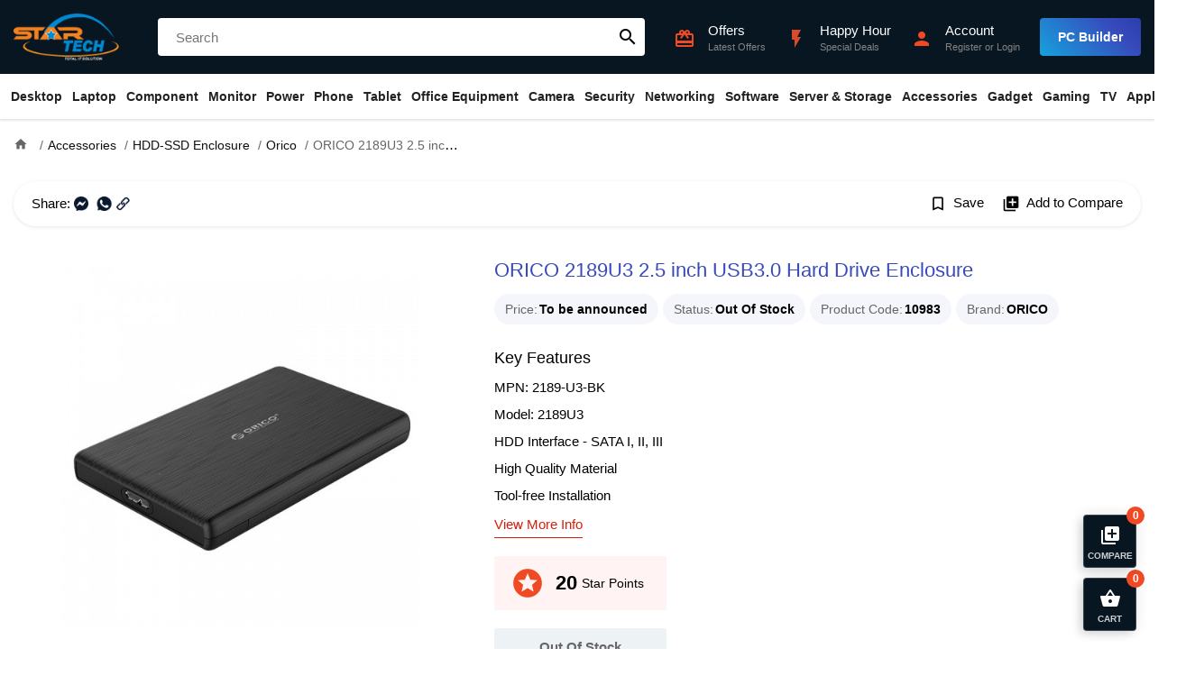

--- FILE ---
content_type: text/html; charset=utf-8
request_url: https://www.startech.com.bd/orico-2189u3-hard-drive-enclosure
body_size: 26468
content:
<!DOCTYPE html>
<html dir="ltr" lang="en">
<head>
    <meta charset="UTF-8" />
    <meta name="viewport" content="width=device-width, initial-scale=1">
    <title>ORICO 2189U3 Hard Drive Enclosure Price in Bangladesh</title>
    <base href="https://www.startech.com.bd/" />
    <meta name="description" content="Buy ORICO 2189U3 2.5 inch USB3.0 Hard Drive Enclosure at best price in Bangladesh. Order online or visit Your nearest Star Tech branch" />        <meta http-equiv="X-UA-Compatible" content="IE=edge">
    <link href="https://www.startech.com.bd/image/catalog/logo.png" rel="icon" />            <meta property="fb:app_id" content="1973296469592243" />
        <meta property="og:title" content="ORICO 2189U3 2.5 inch USB3.0 Hard Drive Enclosure" />
        <meta property="og:type" content="product" />
        <meta property="og:url" content="https://www.startech.com.bd/orico-2189u3-hard-drive-enclosure" />
        <meta property="og:description" content="Buy ORICO 2189U3 2.5 inch USB3.0 Hard Drive Enclosure at best price in Bangladesh. Order online or visit Your nearest Star Tech branch" />
        <meta property="og:site_name" content="Star Tech Ltd " />
        <meta property="og:image" content="https://www.startech.com.bd/image/cache/catalog/accessories/enclosure/orico/2189u3/2189u3-1-500x500.jpg" />
        <meta property="product:brand" content="ORICO" />
        <meta property="product:availability" content="Out Of Stock" />
        <meta property="product:condition" content="new" />
        <meta property="product:price:amount" content="800.0000" />
        <meta property="product:price:currency" content="BDT" />
        <meta property="product:retailer_item_id" content="10983" />
        <link rel="preload" href="catalog/view/theme/starship/fonts/MaterialIcons-Regular.woff2" as="font" crossorigin>
    <link href="catalog/view/theme/starship/style/product.min.21.css" type="text/css" rel="stylesheet" media="screen" />        <script type="text/javascript">var app={mgs_type: "popup", enablePopup: 1, popupDuration: 6, onReady:function(d,a,e,f,t){a=Array.isArray(a)?a:[a];t=t||2E3;for(var g=!0,b=d,c=0;c<a.length;c++){var h=a[c];if("undefined"==typeof b[h]){g=!1;break}b=b[h]}g?e():f&&setTimeout(function(){app.onReady(d,a,e,--f)},t)}};</script>
    <script async src="catalog/view/theme/starship/javascript/site.min.58.js" type="text/javascript"></script>
    <script async src="catalog/view/javascript/prod/product.min.19.js?v=1" type="text/javascript"></script>    <!-- Google tag (gtag.js) -->
<script async src="https://www.googletagmanager.com/gtag/js?id=G-2BV6E3DJTL"></script>
<script>
  window.dataLayer = window.dataLayer || [];
  function gtag(){dataLayer.push(arguments);}
  gtag('js', new Date());

  gtag('config', 'G-2BV6E3DJTL');
</script>


<script>
  !function(f,b,e,v,n,t,s)
  { if(f.fbq)return;n=f.fbq=function(){n.callMethod?
  n.callMethod.apply(n,arguments):n.queue.push(arguments)};
  if(!f._fbq)f._fbq=n;n.push=n;n.loaded=!0;n.version='2.0';
  n.queue=[];t=b.createElement(e);t.async=!0;
  t.src=v;s=b.getElementsByTagName(e)[0];
  s.parentNode.insertBefore(t,s)}(window, document,'script',
  'https://connect.facebook.net/en_US/fbevents.js');
  fbq('init', '378818912571012');
  fbq('track', 'PageView');
</script></head>
<body class="product-product-10983">
<header id="header">
    <div class="top">
        <div class="container">
            <div class="ht-item logo">
                <div class="mbl-nav-top h-desk">
                    <div id="nav-toggler">
                        <span></span>
                        <span></span>
                        <span></span>
                    </div>
                </div>
                <a class="brand" href="https://www.startech.com.bd/"><img src="https://www.startech.com.bd/image/catalog/logo.png" title="Star Tech Ltd " width="144" height="164" alt="Star Tech Ltd "></a>
                <div class="mbl-right h-desk">
                     <div class="ac search-toggler"><i class="material-icons">search</i></div>                     <div class="ac mc-toggler"><i class="material-icons">shopping_basket</i><span class="counter" data-count="0">0</span></div>
                </div>
            </div>
                        <div class="ht-item search"  id="search">
                <input type="text" name="search" placeholder="Search"  autocomplete="off" />
                <button class="material-icons">search</button>
            </div>
                        <div class="ht-item q-actions">
                <a href="https://www.startech.com.bd/information/offer" class="ac h-offer-icon">
                    <div class="ic"><i class="material-icons">card_giftcard</i></div>
                    <div class="ac-content">
                        <h5>Offers</h5>
                        <p>Latest Offers</p>
                    </div>
                </a>
                <a href="https://www.startech.com.bd/happy-hour" class="ac h-offer-icon">
                    <div class="ic"><i class="material-icons blink">flash_on</i></div>
                    <div class="ac-content">
                        <h5>Happy Hour</h5>
                        <p>Special Deals</p>
                    </div>
                </a>
                <a href="https://www.startech.com.bd/tool/pc_builder" class="ac h-desk build-pc">
                    <div class="ic"><i class="material-icons">important_devices</i></div>
                    <div class="ac-content">
                        <h5 class="text">PC Builder</h5>
                    </div>
                </a>
                <div class="ac cmpr-toggler h-desk">
                    <div class="ic"><i class="material-icons">library_add</i></div>
                    <div class="ac-content">
                        <h5 class="text">Compare (0)</h5>
                    </div>
                </div>
                <div class="ac">
                                        <a class="ic" href="https://www.startech.com.bd/account/login"><i class="material-icons">person</i></a>
                    <div class="ac-content">
                        <a href="https://www.startech.com.bd/account/login"><h5>Account</h5></a>
                        <p><a href="https://www.startech.com.bd/account/register">Register</a> or <a href="https://www.startech.com.bd/account/login">Login</a></span></p>
                    </div>                </div>
                <div class="ac build-pc m-hide">
                    <a class="btn" href="https://www.startech.com.bd/tool/pc_builder">PC Builder</a>
                </div>
            </div>
        </div>
    </div>
    <nav class="navbar" id="main-nav">
    <div class="container">
        <ul class="navbar-nav">
                        <li class="nav-item has-child">
                <a class="nav-link" href="https://www.startech.com.bd/desktops">Desktop</a>
                <ul class="drop-down drop-menu-1">
                                        <li class="nav-item">
                        <a class="nav-link" href="https://www.startech.com.bd/special-pc">Desktop Offer</a></li>
                                        <li class="nav-item has-child">
                        <a class="nav-link" href="https://www.startech.com.bd/desktops/star-pc">Star PC</a>
                        <ul class="drop-down drop-menu-2">
                                                        <li class="nav-item">
                                <a class="nav-link" href="https://www.startech.com.bd/intel-pc">Intel PC</a>
                            </li>
                                                        <li class="nav-item">
                                <a class="nav-link" href="https://www.startech.com.bd/ryzen-pc">Ryzen PC</a>
                            </li>
                                                    </ul>
                    </li>
                                        <li class="nav-item has-child">
                        <a class="nav-link" href="https://www.startech.com.bd/desktops/gaming-pc">Gaming PC</a>
                        <ul class="drop-down drop-menu-2">
                                                        <li class="nav-item">
                                <a class="nav-link" href="https://www.startech.com.bd/desktops/gaming-pc/intel-gaming-pc">Intel PC</a>
                            </li>
                                                        <li class="nav-item">
                                <a class="nav-link" href="https://www.startech.com.bd/desktops/gaming-pc/amd-gaming-pc">RYZEN PC</a>
                            </li>
                                                    </ul>
                    </li>
                                        <li class="nav-item has-child">
                        <a class="nav-link" href="https://www.startech.com.bd/desktops/brand-pc">Brand PC</a>
                        <ul class="drop-down drop-menu-2">
                                                        <li class="nav-item">
                                <a class="nav-link" href="https://www.startech.com.bd/desktops/brand-pc/acer-desktop">Acer</a>
                            </li>
                                                        <li class="nav-item">
                                <a class="nav-link" href="https://www.startech.com.bd/desktops/brand-pc/asus-desktop">ASUS</a>
                            </li>
                                                        <li class="nav-item">
                                <a class="nav-link" href="https://www.startech.com.bd/desktops/brand-pc/dell-desktop">Dell</a>
                            </li>
                                                        <li class="nav-item">
                                <a class="nav-link" href="https://www.startech.com.bd/desktops/brand-pc/hp-desktop">HP</a>
                            </li>
                                                        <li class="nav-item">
                                <a class="nav-link" href="https://www.startech.com.bd/desktops/brand-pc/lenovo-desktop">Lenovo</a>
                            </li>
                                                        <li class="nav-item">
                                <a class="nav-link" href="https://www.startech.com.bd/msi-brand-pc">MSI</a>
                            </li>
                                                    </ul>
                    </li>
                                        <li class="nav-item has-child">
                        <a class="nav-link" href="https://www.startech.com.bd/desktops/all-in-one-pc">All-in-One PC</a>
                        <ul class="drop-down drop-menu-2">
                                                        <li class="nav-item">
                                <a class="nav-link" href="https://www.startech.com.bd/dell-all-in-one-pc">Dell</a>
                            </li>
                                                        <li class="nav-item">
                                <a class="nav-link" href="https://www.startech.com.bd/hp-all-in-one-pc">HP</a>
                            </li>
                                                        <li class="nav-item">
                                <a class="nav-link" href="https://www.startech.com.bd/asus-all-in-one-pc">ASUS</a>
                            </li>
                                                        <li class="nav-item">
                                <a class="nav-link" href="https://www.startech.com.bd/lenovo-all-in-one-pc">LENOVO</a>
                            </li>
                                                        <li class="nav-item">
                                <a class="nav-link" href="https://www.startech.com.bd/teclast-all-in-one-pc">Teclast</a>
                            </li>
                                                        <li class="nav-item">
                                <a class="nav-link" href="https://www.startech.com.bd/aoc-all-in-one-pc">AOC</a>
                            </li>
                                                        <li class="nav-item">
                                <a class="nav-link" href="https://www.startech.com.bd/dhp-all-in-one-pc">dHP</a>
                            </li>
                                                    </ul>
                    </li>
                                        <li class="nav-item has-child">
                        <a class="nav-link" href="https://www.startech.com.bd/desktops/portable-mini-pc">Portable Mini PC</a>
                        <ul class="drop-down drop-menu-2">
                                                        <li class="nav-item">
                                <a class="nav-link" href="https://www.startech.com.bd/asus-mini-pc"> Asus</a>
                            </li>
                                                    </ul>
                    </li>
                                        <li class="nav-item">
                        <a class="nav-link" href="https://www.startech.com.bd/apple-mac-mini">Apple Mac Mini</a></li>
                                        <li class="nav-item">
                        <a class="nav-link" href="https://www.startech.com.bd/apple-imac">Apple iMac</a></li>
                                        <li class="nav-item">
                        <a class="nav-link" href="https://www.startech.com.bd/apple-mac-studio">Apple Mac Studio</a></li>
                                        <li class="nav-item">
                        <a class="nav-link" href="https://www.startech.com.bd/apple-mac-pro">Apple Mac Pro</a></li>
                                        <li>
                        <a href="https://www.startech.com.bd/desktops" class="see-all">Show All Desktop</a>
                    </li>
                </ul>
            </li>
                        <li class="nav-item has-child">
                <a class="nav-link" href="https://www.startech.com.bd/laptop-notebook">Laptop</a>
                <ul class="drop-down drop-menu-1">
                                        <li class="nav-item has-child">
                        <a class="nav-link" href="https://www.startech.com.bd/laptop-notebook/laptop">All Laptop</a>
                        <ul class="drop-down drop-menu-2">
                                                        <li class="nav-item">
                                <a class="nav-link" href="https://www.startech.com.bd/apple-macbook">MacBook</a>
                            </li>
                                                        <li class="nav-item">
                                <a class="nav-link" href="https://www.startech.com.bd/msi-laptop">MSI</a>
                            </li>
                                                        <li class="nav-item">
                                <a class="nav-link" href="https://www.startech.com.bd/asus-laptop"> Asus</a>
                            </li>
                                                        <li class="nav-item">
                                <a class="nav-link" href="https://www.startech.com.bd/lenovo-laptop">Lenovo</a>
                            </li>
                                                        <li class="nav-item">
                                <a class="nav-link" href="https://www.startech.com.bd/hp-laptop"> HP</a>
                            </li>
                                                        <li class="nav-item">
                                <a class="nav-link" href="https://www.startech.com.bd/acer-laptop">Acer</a>
                            </li>
                                                        <li class="nav-item">
                                <a class="nav-link" href="https://www.startech.com.bd/smart-laptop">Smart</a>
                            </li>
                                                        <li class="nav-item">
                                <a class="nav-link" href="https://www.startech.com.bd/dell-laptop">Dell</a>
                            </li>
                                                        <li class="nav-item">
                                <a class="nav-link" href="https://www.startech.com.bd/microsoft-surface-laptop">Microsoft</a>
                            </li>
                                                        <li class="nav-item">
                                <a class="nav-link" href="https://www.startech.com.bd/infinix-laptop">Infinix</a>
                            </li>
                                                        <li class="nav-item">
                                <a class="nav-link" href="https://www.startech.com.bd/chuwi-laptop">Chuwi</a>
                            </li>
                                                        <li class="nav-item">
                                <a class="nav-link" href="https://www.startech.com.bd/gigabyte-laptop">Gigabyte</a>
                            </li>
                                                        <li class="nav-item">
                                <a class="nav-link" href="https://www.startech.com.bd/walton-laptop">Walton</a>
                            </li>
                                                        <li class="nav-item">
                                <a class="nav-link" href="https://www.startech.com.bd/tecno-laptop">Tecno</a>
                            </li>
                                                    </ul>
                    </li>
                                        <li class="nav-item has-child">
                        <a class="nav-link" href="https://www.startech.com.bd/laptop-notebook/Gaming-Laptop">Gaming Laptop</a>
                        <ul class="drop-down drop-menu-2">
                                                        <li class="nav-item">
                                <a class="nav-link" href="https://www.startech.com.bd/hp-gaming-laptop">HP</a>
                            </li>
                                                        <li class="nav-item">
                                <a class="nav-link" href="https://www.startech.com.bd/asus-gaming-laptop">Asus </a>
                            </li>
                                                        <li class="nav-item">
                                <a class="nav-link" href="https://www.startech.com.bd/msi-gaming-laptop">MSI </a>
                            </li>
                                                        <li class="nav-item">
                                <a class="nav-link" href="https://www.startech.com.bd/acer-gaming-laptop">Acer</a>
                            </li>
                                                        <li class="nav-item">
                                <a class="nav-link" href="https://www.startech.com.bd/lenovo-gaming-laptop">Lenovo</a>
                            </li>
                                                        <li class="nav-item">
                                <a class="nav-link" href="https://www.startech.com.bd/gigabyte-gaming-laptop">Gigabyte</a>
                            </li>
                                                    </ul>
                    </li>
                                        <li class="nav-item has-child">
                        <a class="nav-link" href="https://www.startech.com.bd/laptop-notebook/ultrabook">Premium Ultrabook</a>
                        <ul class="drop-down drop-menu-2">
                                                        <li class="nav-item">
                                <a class="nav-link" href="https://www.startech.com.bd/hp-premium-ultrabook">HP </a>
                            </li>
                                                        <li class="nav-item">
                                <a class="nav-link" href="https://www.startech.com.bd/acer-premium-ultrabook">Acer</a>
                            </li>
                                                        <li class="nav-item">
                                <a class="nav-link" href="https://www.startech.com.bd/lenovo-premium-ultrabook">Lenovo</a>
                            </li>
                                                        <li class="nav-item">
                                <a class="nav-link" href="https://www.startech.com.bd/asus-premium-ultrabook">Asus </a>
                            </li>
                                                        <li class="nav-item">
                                <a class="nav-link" href="https://www.startech.com.bd/dell-premium-ultrabook">Dell</a>
                            </li>
                                                        <li class="nav-item">
                                <a class="nav-link" href="https://www.startech.com.bd/microsoft-premium-ultrabook">Microsoft</a>
                            </li>
                                                        <li class="nav-item">
                                <a class="nav-link" href="https://www.startech.com.bd/msi-premium-ultrabook">MSI </a>
                            </li>
                                                    </ul>
                    </li>
                                        <li class="nav-item has-child">
                        <a class="nav-link" href="https://www.startech.com.bd/laptop-bag-backpack">Laptop Bag</a>
                        <ul class="drop-down drop-menu-2">
                                                        <li class="nav-item">
                                <a class="nav-link" href="https://www.startech.com.bd/asus-laptop-bag-backpack"> Asus</a>
                            </li>
                                                        <li class="nav-item">
                                <a class="nav-link" href="https://www.startech.com.bd/dell-laptop-bag-backpack">Dell</a>
                            </li>
                                                        <li class="nav-item">
                                <a class="nav-link" href="https://www.startech.com.bd/fantech-laptop-bag-backpack">Fantech</a>
                            </li>
                                                        <li class="nav-item">
                                <a class="nav-link" href="https://www.startech.com.bd/lenovo-laptop-bag-backpack">Lenovo</a>
                            </li>
                                                        <li class="nav-item">
                                <a class="nav-link" href="https://www.startech.com.bd/maxgreen-laptop-bag">MaxGreen</a>
                            </li>
                                                        <li class="nav-item">
                                <a class="nav-link" href="https://www.startech.com.bd/bwoo-laptop-bag">BWOO</a>
                            </li>
                                                        <li class="nav-item">
                                <a class="nav-link" href="https://www.startech.com.bd/targus-laptop-bag-backpack">Targus</a>
                            </li>
                                                        <li class="nav-item">
                                <a class="nav-link" href="https://www.startech.com.bd/tucano-bag-backpack">Tucano</a>
                            </li>
                                                        <li class="nav-item">
                                <a class="nav-link" href="https://www.startech.com.bd/ugreen-laptop-bag">UGREEN</a>
                            </li>
                                                        <li class="nav-item">
                                <a class="nav-link" href="https://www.startech.com.bd/wiwu-laptop-bag-backpack">WiWU</a>
                            </li>
                                                        <li class="nav-item">
                                <a class="nav-link" href="https://www.startech.com.bd/xiaomi-laptop-bag-backpack">Xiaomi</a>
                            </li>
                                                        <li class="nav-item">
                                <a class="nav-link" href="https://www.startech.com.bd/arctic-hunter-laptop-bag-backpack">Arctic Hunter</a>
                            </li>
                                                        <li class="nav-item">
                                <a class="nav-link" href="https://www.startech.com.bd/honor-laptop-bag">Honor</a>
                            </li>
                                                    </ul>
                    </li>
                                        <li class="nav-item has-child">
                        <a class="nav-link" href="https://www.startech.com.bd/laptop-notebook/laptop-accessories">Laptop Accessories</a>
                        <ul class="drop-down drop-menu-2">
                                                        <li class="nav-item">
                                <a class="nav-link" href="https://www.startech.com.bd/laptop-cooler">Laptop Cooler</a>
                            </li>
                                                        <li class="nav-item">
                                <a class="nav-link" href="https://www.startech.com.bd/laptop-desk">Laptop Desk</a>
                            </li>
                                                        <li class="nav-item">
                                <a class="nav-link" href="https://www.startech.com.bd/laptop-stand">Laptop Stand</a>
                            </li>
                                                        <li class="nav-item">
                                <a class="nav-link" href="https://www.startech.com.bd/laptop-battery">Laptop Battery</a>
                            </li>
                                                        <li class="nav-item">
                                <a class="nav-link" href="https://www.startech.com.bd/laptop-adapter">Laptop Charger / Adapter</a>
                            </li>
                                                        <li class="nav-item">
                                <a class="nav-link" href="https://www.startech.com.bd/laptop-notebook/laptop-accessories/laptop-display">Display</a>
                            </li>
                                                        <li class="nav-item">
                                <a class="nav-link" href="https://www.startech.com.bd/laptop-notebook/laptop-accessories/laptop-keyboard">Laptop Keyboard</a>
                            </li>
                                                        <li class="nav-item">
                                <a class="nav-link" href="https://www.startech.com.bd/laptop-hdd-caddy">Caddy</a>
                            </li>
                                                    </ul>
                    </li>
                                        <li>
                        <a href="https://www.startech.com.bd/laptop-notebook" class="see-all">Show All Laptop</a>
                    </li>
                </ul>
            </li>
                        <li class="nav-item has-child">
                <a class="nav-link" href="https://www.startech.com.bd/component">Component</a>
                <ul class="drop-down drop-menu-1">
                                        <li class="nav-item has-child">
                        <a class="nav-link" href="https://www.startech.com.bd/component/processor">Processor</a>
                        <ul class="drop-down drop-menu-2">
                                                        <li class="nav-item">
                                <a class="nav-link" href="https://www.startech.com.bd/component/processor/amd-processor">AMD</a>
                            </li>
                                                        <li class="nav-item">
                                <a class="nav-link" href="https://www.startech.com.bd/component/processor/intel-processor">Intel</a>
                            </li>
                                                    </ul>
                    </li>
                                        <li class="nav-item has-child multi-col">
                        <a class="nav-link" href="https://www.startech.com.bd/component/CPU-Cooler">CPU Cooler</a>
                        <div class="drop-down drop-menu-2">
                                                        <ul>
                                                                <li>
                                    <a href="https://www.startech.com.bd/msi-cpu-cooler">MSI</a>
                                </li>
                                                                <li>
                                    <a href="https://www.startech.com.bd/antec-cpu-cooler">Antec</a>
                                </li>
                                                                <li>
                                    <a href="https://www.startech.com.bd/gamdias-cpu-cooler">Gamdias</a>
                                </li>
                                                                <li>
                                    <a href="https://www.startech.com.bd/arctic-cpu-cooler">ARCTIC</a>
                                </li>
                                                                <li>
                                    <a href="https://www.startech.com.bd/corsair-cpu-cooler">Corsair</a>
                                </li>
                                                                <li>
                                    <a href="https://www.startech.com.bd/deepcool-cpu-cooler">DeepCool</a>
                                </li>
                                                                <li>
                                    <a href="https://www.startech.com.bd/asus-cpu-cooler">Asus</a>
                                </li>
                                                                <li>
                                    <a href="https://www.startech.com.bd/1stplayer-cpu-cooler">1STPLAYER</a>
                                </li>
                                                                <li>
                                    <a href="https://www.startech.com.bd/nzxt-cpu-cooler">NZXT</a>
                                </li>
                                                                <li>
                                    <a href="https://www.startech.com.bd/thermalright-cpu-cooler">Thermalright</a>
                                </li>
                                                            </ul>
                                                        <ul>
                                                                <li>
                                    <a href="https://www.startech.com.bd/thermaltake-cpu-cooler">Thermaltake</a>
                                </li>
                                                                <li>
                                    <a href="https://www.startech.com.bd/cooler-master-cpu-cooler">Cooler Master</a>
                                </li>
                                                                <li>
                                    <a href="https://www.startech.com.bd/cougar-cpu-cooler">Cougar</a>
                                </li>
                                                                <li>
                                    <a href="https://www.startech.com.bd/gigabyte-cpu-cooler">Gigabyte</a>
                                </li>
                                                                <li>
                                    <a href="https://www.startech.com.bd/xigmatek-cpu-cooler">Xigmatek</a>
                                </li>
                                                                <li>
                                    <a href="https://www.startech.com.bd/huntkey-cpu-cooler">Huntkey</a>
                                </li>
                                                                <li>
                                    <a href="https://www.startech.com.bd/xtreme-cpu-cooler">Xtreme </a>
                                </li>
                                                                <li>
                                    <a href="https://www.startech.com.bd/uphere-cpu-cooler">upHere</a>
                                </li>
                                                                <li>
                                    <a href="https://www.startech.com.bd/yeston-cpu-cooler">Yeston</a>
                                </li>
                                                                <li>
                                    <a href="https://www.startech.com.bd/ocypus-cpu-cooler">Ocypus</a>
                                </li>
                                                            </ul>
                                                    </div>
                    </li>
                                        <li class="nav-item has-child">
                        <a class="nav-link" href="https://www.startech.com.bd/water-or-liquid-cooling">Water / Liquid Cooling</a>
                        <ul class="drop-down drop-menu-2">
                                                        <li class="nav-item">
                                <a class="nav-link" href="https://www.startech.com.bd/ekwb-water-or-liquid-cooling">EKWB</a>
                            </li>
                                                    </ul>
                    </li>
                                        <li class="nav-item has-child">
                        <a class="nav-link" href="https://www.startech.com.bd/component/motherboard">Motherboard</a>
                        <ul class="drop-down drop-menu-2">
                                                        <li class="nav-item">
                                <a class="nav-link" href="https://www.startech.com.bd/component/motherboard/msi-motherboard">MSI (Intel)</a>
                            </li>
                                                        <li class="nav-item">
                                <a class="nav-link" href="https://www.startech.com.bd/component/motherboard/msi-ryzen-motherboard">MSI (AMD)</a>
                            </li>
                                                        <li class="nav-item">
                                <a class="nav-link" href="https://www.startech.com.bd/component/motherboard/asrock-intel-motherboard">ASRock (Intel)</a>
                            </li>
                                                        <li class="nav-item">
                                <a class="nav-link" href="https://www.startech.com.bd/component/motherboard/asrock-motherboard">ASRock (AMD)</a>
                            </li>
                                                        <li class="nav-item">
                                <a class="nav-link" href="https://www.startech.com.bd/component/motherboard/asus-motherboard">ASUS (Intel)</a>
                            </li>
                                                        <li class="nav-item">
                                <a class="nav-link" href="https://www.startech.com.bd/component/motherboard/asus-amd-motherboard">ASUS (AMD)</a>
                            </li>
                                                        <li class="nav-item">
                                <a class="nav-link" href="https://www.startech.com.bd/component/motherboard/gigabyte-motherboard">GIGABYTE (Intel)</a>
                            </li>
                                                        <li class="nav-item">
                                <a class="nav-link" href="https://www.startech.com.bd/component/motherboard/gigabyte-amd-motherboard">GIGABYTE (AMD)</a>
                            </li>
                                                        <li class="nav-item">
                                <a class="nav-link" href="https://www.startech.com.bd/colorful-intel-motherboard">Colorful (Intel)</a>
                            </li>
                                                        <li class="nav-item">
                                <a class="nav-link" href="https://www.startech.com.bd/colorful-amd-motherboard">Colorful (AMD)</a>
                            </li>
                                                    </ul>
                    </li>
                                        <li class="nav-item has-child">
                        <a class="nav-link" href="https://www.startech.com.bd/component/graphics-card">Graphics Card</a>
                        <ul class="drop-down drop-menu-2">
                                                        <li class="nav-item">
                                <a class="nav-link" href="https://www.startech.com.bd/colorful-graphics-card">Colorful</a>
                            </li>
                                                        <li class="nav-item">
                                <a class="nav-link" href="https://www.startech.com.bd/inno3d-graphics-card">INNO3D</a>
                            </li>
                                                        <li class="nav-item">
                                <a class="nav-link" href="https://www.startech.com.bd/component/graphics-card/asus-graphics-card">ASUS</a>
                            </li>
                                                        <li class="nav-item">
                                <a class="nav-link" href="https://www.startech.com.bd/component/graphics-card/gigabyte-graphics-card">GIGABYTE</a>
                            </li>
                                                        <li class="nav-item">
                                <a class="nav-link" href="https://www.startech.com.bd/zotac-graphics-card">ZOTAC</a>
                            </li>
                                                        <li class="nav-item">
                                <a class="nav-link" href="https://www.startech.com.bd/component/graphics-card/msi-graphics-card">MSI</a>
                            </li>
                                                        <li class="nav-item">
                                <a class="nav-link" href="https://www.startech.com.bd/component/graphics-card/sapphire-graphics-card">Sapphire</a>
                            </li>
                                                        <li class="nav-item">
                                <a class="nav-link" href="https://www.startech.com.bd/gunnir-graphics-card">GUNNIR</a>
                            </li>
                                                        <li class="nav-item">
                                <a class="nav-link" href="https://www.startech.com.bd/peladn-graphics-card">PELADN</a>
                            </li>
                                                        <li class="nav-item">
                                <a class="nav-link" href="https://www.startech.com.bd/ocpc-graphics-card">OCPC</a>
                            </li>
                                                        <li class="nav-item">
                                <a class="nav-link" href="https://www.startech.com.bd/powercolor-graphics-card">PowerColor</a>
                            </li>
                                                        <li class="nav-item">
                                <a class="nav-link" href="https://www.startech.com.bd/pny-graphics-card">PNY</a>
                            </li>
                                                        <li class="nav-item">
                                <a class="nav-link" href="https://www.startech.com.bd/manli-graphics-card">Manli</a>
                            </li>
                                                    </ul>
                    </li>
                                        <li class="nav-item has-child">
                        <a class="nav-link" href="https://www.startech.com.bd/component/ram">RAM (Desktop)</a>
                        <ul class="drop-down drop-menu-2">
                                                        <li class="nav-item">
                                <a class="nav-link" href="https://www.startech.com.bd/component/ram/team-ram">TEAM</a>
                            </li>
                                                        <li class="nav-item">
                                <a class="nav-link" href="https://www.startech.com.bd/colorful-ram">Colorful</a>
                            </li>
                                                        <li class="nav-item">
                                <a class="nav-link" href="https://www.startech.com.bd/component/ram/corsair-ram">Corsair</a>
                            </li>
                                                        <li class="nav-item">
                                <a class="nav-link" href="https://www.startech.com.bd/component/ram/kingston-ram">Kingston</a>
                            </li>
                                                        <li class="nav-item">
                                <a class="nav-link" href="https://www.startech.com.bd/component/ram/gigabyte-ram">Gigabyte</a>
                            </li>
                                                        <li class="nav-item">
                                <a class="nav-link" href="https://www.startech.com.bd/pny-desktop-ram">PNY</a>
                            </li>
                                                        <li class="nav-item">
                                <a class="nav-link" href="https://www.startech.com.bd/component/ram/g-skill-ram">G.Skill</a>
                            </li>
                                                        <li class="nav-item">
                                <a class="nav-link" href="https://www.startech.com.bd/twinmos-ram">TwinMOS</a>
                            </li>
                                                        <li class="nav-item">
                                <a class="nav-link" href="https://www.startech.com.bd/patriot-ram">Patriot</a>
                            </li>
                                                        <li class="nav-item">
                                <a class="nav-link" href="https://www.startech.com.bd/aitc-desktop-ram">AITC</a>
                            </li>
                                                        <li class="nav-item">
                                <a class="nav-link" href="https://www.startech.com.bd/lexar-ram">Lexar</a>
                            </li>
                                                        <li class="nav-item">
                                <a class="nav-link" href="https://www.startech.com.bd/netac-desktop-ram">Netac</a>
                            </li>
                                                        <li class="nav-item">
                                <a class="nav-link" href="https://www.startech.com.bd/ocpc-ram">OCPC</a>
                            </li>
                                                        <li class="nav-item">
                                <a class="nav-link" href="https://www.startech.com.bd/oscoo-ram">OSCOO</a>
                            </li>
                                                        <li class="nav-item">
                                <a class="nav-link" href="https://www.startech.com.bd/alimoto-ram">Alimoto</a>
                            </li>
                                                    </ul>
                    </li>
                                        <li class="nav-item has-child">
                        <a class="nav-link" href="https://www.startech.com.bd/component/laptop-ram">RAM (Laptop)</a>
                        <ul class="drop-down drop-menu-2">
                                                        <li class="nav-item">
                                <a class="nav-link" href="https://www.startech.com.bd/team-laptop-ram">TEAM</a>
                            </li>
                                                        <li class="nav-item">
                                <a class="nav-link" href="https://www.startech.com.bd/colorful-laptop-ram">Colorful</a>
                            </li>
                                                        <li class="nav-item">
                                <a class="nav-link" href="https://www.startech.com.bd/component/laptop-ram/adata-laptop-ram">Adata</a>
                            </li>
                                                        <li class="nav-item">
                                <a class="nav-link" href="https://www.startech.com.bd/transcend-laptop-ram">Transcend</a>
                            </li>
                                                        <li class="nav-item">
                                <a class="nav-link" href="https://www.startech.com.bd/g-skill-laptop-ram">G.Skill</a>
                            </li>
                                                        <li class="nav-item">
                                <a class="nav-link" href="https://www.startech.com.bd/component/laptop-ram/kingston-laptop-ram">Kingston</a>
                            </li>
                                                        <li class="nav-item">
                                <a class="nav-link" href="https://www.startech.com.bd/lexar-laptop-ram">Lexar</a>
                            </li>
                                                        <li class="nav-item">
                                <a class="nav-link" href="https://www.startech.com.bd/corsair-laptop-ram">Corsair</a>
                            </li>
                                                        <li class="nav-item">
                                <a class="nav-link" href="https://www.startech.com.bd/pny-laptop-ram">PNY</a>
                            </li>
                                                        <li class="nav-item">
                                <a class="nav-link" href="https://www.startech.com.bd/twinmos-laptop-ram">TwinMOS</a>
                            </li>
                                                        <li class="nav-item">
                                <a class="nav-link" href="https://www.startech.com.bd/ocpc-laptop-ram">OCPC </a>
                            </li>
                                                        <li class="nav-item">
                                <a class="nav-link" href="https://www.startech.com.bd/netac-laptop-ram">Netac</a>
                            </li>
                                                        <li class="nav-item">
                                <a class="nav-link" href="https://www.startech.com.bd/alimoto-laptop-ram">Alimoto</a>
                            </li>
                                                    </ul>
                    </li>
                                        <li class="nav-item has-child multi-col">
                        <a class="nav-link" href="https://www.startech.com.bd/component/power-supply">Power Supply</a>
                        <div class="drop-down drop-menu-2">
                                                        <ul>
                                                                <li>
                                    <a href="https://www.startech.com.bd/msi-power-supply">MSI</a>
                                </li>
                                                                <li>
                                    <a href="https://www.startech.com.bd/antec-power-supply">Antec</a>
                                </li>
                                                                <li>
                                    <a href="https://www.startech.com.bd/component/power-supply/gamdias-power-supply">Gamdias</a>
                                </li>
                                                                <li>
                                    <a href="https://www.startech.com.bd/1stplayer-power-supply">1STPLAYER </a>
                                </li>
                                                                <li>
                                    <a href="https://www.startech.com.bd/corsair-power-supply">Corsair</a>
                                </li>
                                                                <li>
                                    <a href="https://www.startech.com.bd/thermaltake-power-supply">Thermaltake</a>
                                </li>
                                                                <li>
                                    <a href="https://www.startech.com.bd/cooler-master-power-supply">Cooler Master</a>
                                </li>
                                                                <li>
                                    <a href="https://www.startech.com.bd/gigabyte-power-supply">Gigabyte</a>
                                </li>
                                                                <li>
                                    <a href="https://www.startech.com.bd/asus-power-supply">Asus</a>
                                </li>
                                                            </ul>
                                                        <ul>
                                                                <li>
                                    <a href="https://www.startech.com.bd/deepcool-power-supply">DeepCool</a>
                                </li>
                                                                <li>
                                    <a href="https://www.startech.com.bd/nzxt-power-supply">NZXT</a>
                                </li>
                                                                <li>
                                    <a href="https://www.startech.com.bd/ocypus-power-supply">Ocypus</a>
                                </li>
                                                                <li>
                                    <a href="https://www.startech.com.bd/xtreme-power-supply">Xtreme</a>
                                </li>
                                                                <li>
                                    <a href="https://www.startech.com.bd/acer-power-supply">Acer</a>
                                </li>
                                                                <li>
                                    <a href="https://www.startech.com.bd/xigmatek-power-supply">Xigmatek</a>
                                </li>
                                                                <li>
                                    <a href="https://www.startech.com.bd/cougar-power-supply">Cougar</a>
                                </li>
                                                                <li>
                                    <a href="https://www.startech.com.bd/ocpc-power-supply">OCPC</a>
                                </li>
                                                                <li>
                                    <a href="https://www.startech.com.bd/huntkey-power-supply">Huntkey</a>
                                </li>
                                                            </ul>
                                                    </div>
                    </li>
                                        <li class="nav-item has-child">
                        <a class="nav-link" href="https://www.startech.com.bd/component/hard-disk-drive">Hard Disk Drive</a>
                        <ul class="drop-down drop-menu-2">
                                                        <li class="nav-item">
                                <a class="nav-link" href="https://www.startech.com.bd/component/hard-disk-drive/toshiba-hdd">Toshiba</a>
                            </li>
                                                        <li class="nav-item">
                                <a class="nav-link" href="https://www.startech.com.bd/component/hard-disk-drive/western-digital-hdd">Western Digital</a>
                            </li>
                                                        <li class="nav-item">
                                <a class="nav-link" href="https://www.startech.com.bd/component/hard-disk-drive/seagate-hard-disk">Seagate</a>
                            </li>
                                                        <li class="nav-item">
                                <a class="nav-link" href="https://www.startech.com.bd/hikvision-hard-disk">Hikvision</a>
                            </li>
                                                    </ul>
                    </li>
                                        <li class="nav-item has-child">
                        <a class="nav-link" href="https://www.startech.com.bd/component/portable-hard-disk-drive">Portable Hard Disk Drive</a>
                        <ul class="drop-down drop-menu-2">
                                                        <li class="nav-item">
                                <a class="nav-link" href="https://www.startech.com.bd/tanscend-portable-hdd">Transcend</a>
                            </li>
                                                        <li class="nav-item">
                                <a class="nav-link" href="https://www.startech.com.bd/wd-portable-hard-disk">Western Digital</a>
                            </li>
                                                        <li class="nav-item">
                                <a class="nav-link" href="https://www.startech.com.bd/seagate-portable-hdd">Seagate</a>
                            </li>
                                                        <li class="nav-item">
                                <a class="nav-link" href="https://www.startech.com.bd/sandisk-portable-hard-disk">SanDisk</a>
                            </li>
                                                        <li class="nav-item">
                                <a class="nav-link" href="https://www.startech.com.bd/netac-portable-hdd">Netac</a>
                            </li>
                                                        <li class="nav-item">
                                <a class="nav-link" href="https://www.startech.com.bd/toshiba-portable-hard-disk">Toshiba</a>
                            </li>
                                                        <li class="nav-item">
                                <a class="nav-link" href="https://www.startech.com.bd/adata-portable-hdd">ADATA</a>
                            </li>
                                                        <li class="nav-item">
                                <a class="nav-link" href="https://www.startech.com.bd/lacie-portable-hdd">LaCie</a>
                            </li>
                                                    </ul>
                    </li>
                                        <li class="nav-item has-child multi-col">
                        <a class="nav-link" href="https://www.startech.com.bd/ssd">SSD</a>
                        <div class="drop-down drop-menu-2">
                                                        <ul>
                                                                <li>
                                    <a href="https://www.startech.com.bd/team-ssd">TEAM</a>
                                </li>
                                                                <li>
                                    <a href="https://www.startech.com.bd/colorful-ssd">Colorful</a>
                                </li>
                                                                <li>
                                    <a href="https://www.startech.com.bd/miphi-ssd">MiPhi</a>
                                </li>
                                                                <li>
                                    <a href="https://www.startech.com.bd/corsair-ssd">Corsair</a>
                                </li>
                                                                <li>
                                    <a href="https://www.startech.com.bd/kingston-ssd">Kingston</a>
                                </li>
                                                                <li>
                                    <a href="https://www.startech.com.bd/patriot-ssd">Patriot</a>
                                </li>
                                                                <li>
                                    <a href="https://www.startech.com.bd/western-digital-ssd">Western Digital</a>
                                </li>
                                                                <li>
                                    <a href="https://www.startech.com.bd/lexar-ssd">Lexar</a>
                                </li>
                                                                <li>
                                    <a href="https://www.startech.com.bd/transcend-ssd">Transcend</a>
                                </li>
                                                            </ul>
                                                        <ul>
                                                                <li>
                                    <a href="https://www.startech.com.bd/samsung-ssd">Samsung</a>
                                </li>
                                                                <li>
                                    <a href="https://www.startech.com.bd/seagate-ssd">Seagate</a>
                                </li>
                                                                <li>
                                    <a href="https://www.startech.com.bd/aitc-ssd">AITC</a>
                                </li>
                                                                <li>
                                    <a href="https://www.startech.com.bd/netac-ssd">Netac</a>
                                </li>
                                                                <li>
                                    <a href="https://www.startech.com.bd/ocpc-ssd">OCPC</a>
                                </li>
                                                                <li>
                                    <a href="https://www.startech.com.bd/hikvision-ssd">Hikvision</a>
                                </li>
                                                                <li>
                                    <a href="https://www.startech.com.bd/oscoo-ssd">OSCOO</a>
                                </li>
                                                                <li>
                                    <a href="https://www.startech.com.bd/xoc-ssd">XOC</a>
                                </li>
                                                            </ul>
                                                    </div>
                    </li>
                                        <li class="nav-item has-child">
                        <a class="nav-link" href="https://www.startech.com.bd/portable-ssd">Portable SSD</a>
                        <ul class="drop-down drop-menu-2">
                                                        <li class="nav-item">
                                <a class="nav-link" href="https://www.startech.com.bd/team-portable-ssd">TEAM</a>
                            </li>
                                                        <li class="nav-item">
                                <a class="nav-link" href="https://www.startech.com.bd/sandisk-portable-ssd">SanDisk</a>
                            </li>
                                                        <li class="nav-item">
                                <a class="nav-link" href="https://www.startech.com.bd/samsung-portable-ssd">Samsung</a>
                            </li>
                                                        <li class="nav-item">
                                <a class="nav-link" href="https://www.startech.com.bd/transcend-portable-ssd">Transcend </a>
                            </li>
                                                        <li class="nav-item">
                                <a class="nav-link" href="https://www.startech.com.bd/seagate-portable-ssd">Seagate</a>
                            </li>
                                                        <li class="nav-item">
                                <a class="nav-link" href="https://www.startech.com.bd/lexar-portable-ssd">Lexar</a>
                            </li>
                                                        <li class="nav-item">
                                <a class="nav-link" href="https://www.startech.com.bd/crucial-portable-ssd">Crucial</a>
                            </li>
                                                        <li class="nav-item">
                                <a class="nav-link" href="https://www.startech.com.bd/adata-portable-ssd">Adata</a>
                            </li>
                                                        <li class="nav-item">
                                <a class="nav-link" href="https://www.startech.com.bd/netac-portable-ssd">Netac</a>
                            </li>
                                                        <li class="nav-item">
                                <a class="nav-link" href="https://www.startech.com.bd/corsair-portable-ssd">Corsair</a>
                            </li>
                                                        <li class="nav-item">
                                <a class="nav-link" href="https://www.startech.com.bd/kingston-portable-ssd">Kingston</a>
                            </li>
                                                        <li class="nav-item">
                                <a class="nav-link" href="https://www.startech.com.bd/patriot-portable-ssd">Patriot</a>
                            </li>
                                                        <li class="nav-item">
                                <a class="nav-link" href="https://www.startech.com.bd/oscoo-portable-ssd">OSCOO</a>
                            </li>
                                                    </ul>
                    </li>
                                        <li class="nav-item has-child multi-col">
                        <a class="nav-link" href="https://www.startech.com.bd/component/casing">Casing</a>
                        <div class="drop-down drop-menu-2">
                                                        <ul>
                                                                <li>
                                    <a href="https://www.startech.com.bd/msi-casing">MSI</a>
                                </li>
                                                                <li>
                                    <a href="https://www.startech.com.bd/component/casing/Antec-Casing">Antec</a>
                                </li>
                                                                <li>
                                    <a href="https://www.startech.com.bd/component/casing/gamdias-casing">Gamdias</a>
                                </li>
                                                                <li>
                                    <a href="https://www.startech.com.bd/component/casing/maxgreen-casing">MaxGreen</a>
                                </li>
                                                                <li>
                                    <a href="https://www.startech.com.bd/corsair-case">Corsair</a>
                                </li>
                                                                <li>
                                    <a href="https://www.startech.com.bd/asus-casing">Asus</a>
                                </li>
                                                                <li>
                                    <a href="https://www.startech.com.bd/1stplayer-casing">1STPLAYER</a>
                                </li>
                                                                <li>
                                    <a href="https://www.startech.com.bd/nzxt-casing">NZXT</a>
                                </li>
                                                                <li>
                                    <a href="https://www.startech.com.bd/component/casing/gigabyte-casing">Gigabyte</a>
                                </li>
                                                                <li>
                                    <a href="https://www.startech.com.bd/xtreme-casing">Xtreme</a>
                                </li>
                                                                <li>
                                    <a href="https://www.startech.com.bd/thermaltake-casing">Thermaltake</a>
                                </li>
                                                                <li>
                                    <a href="https://www.startech.com.bd/deepcool-casing">DeepCool</a>
                                </li>
                                                                <li>
                                    <a href="https://www.startech.com.bd/xigmatek-casing">Xigmatek </a>
                                </li>
                                                            </ul>
                                                        <ul>
                                                                <li>
                                    <a href="">Lian Li</a>
                                </li>
                                                                <li>
                                    <a href="https://www.startech.com.bd/value-top-casing">Value-Top</a>
                                </li>
                                                                <li>
                                    <a href="https://www.startech.com.bd/cougar-casing">Cougar</a>
                                </li>
                                                                <li>
                                    <a href="https://www.startech.com.bd/ovo-casing">OVO</a>
                                </li>
                                                                <li>
                                    <a href="https://www.startech.com.bd/pc-power-casing">PC Power</a>
                                </li>
                                                                <li>
                                    <a href="https://www.startech.com.bd/huntkey-casing">Huntkey</a>
                                </li>
                                                                <li>
                                    <a href="https://www.startech.com.bd/monarch-casing">Monarch</a>
                                </li>
                                                                <li>
                                    <a href="https://www.startech.com.bd/acer-casing">Acer</a>
                                </li>
                                                                <li>
                                    <a href="https://www.startech.com.bd/carbono-casing">Carbono</a>
                                </li>
                                                                <li>
                                    <a href="https://www.startech.com.bd/ars-casing">ARS</a>
                                </li>
                                                                <li>
                                    <a href="https://www.startech.com.bd/maxcool-casing">Maxcool</a>
                                </li>
                                                                <li>
                                    <a href="https://www.startech.com.bd/t-wolf-casing">T-Wolf</a>
                                </li>
                                                                <li>
                                    <a href="https://www.startech.com.bd/arctic-casing">Arctic</a>
                                </li>
                                                            </ul>
                                                    </div>
                    </li>
                                        <li class="nav-item has-child multi-col">
                        <a class="nav-link" href="https://www.startech.com.bd/component/casing-cooler">Casing Cooler</a>
                        <div class="drop-down drop-menu-2">
                                                        <ul>
                                                                <li>
                                    <a href="https://www.startech.com.bd/component/casing-cooler/antec-casing-cooler">Antec</a>
                                </li>
                                                                <li>
                                    <a href="https://www.startech.com.bd/xtreme-casing-cooler">Xtreme</a>
                                </li>
                                                                <li>
                                    <a href="">Lian Li</a>
                                </li>
                                                                <li>
                                    <a href="https://www.startech.com.bd/maxgreen-casing-cooler">MaxGreen</a>
                                </li>
                                                                <li>
                                    <a href="https://www.startech.com.bd/component/casing-cooler/gamdias-casing-fan">Gamdias</a>
                                </li>
                                                                <li>
                                    <a href="https://www.startech.com.bd/1stplayer-casing-cooler">1STPLAYER</a>
                                </li>
                                                                <li>
                                    <a href="https://www.startech.com.bd/component/casing-cooler/corsair-casing-cooler">Corsair</a>
                                </li>
                                                                <li>
                                    <a href="https://www.startech.com.bd/fantech-casing-cooler">Fantech</a>
                                </li>
                                                                <li>
                                    <a href="https://www.startech.com.bd/nzxt-casing-cooler">NZXT</a>
                                </li>
                                                            </ul>
                                                        <ul>
                                                                <li>
                                    <a href="https://www.startech.com.bd/cooler-master-casing-cooler">Cooler Master</a>
                                </li>
                                                                <li>
                                    <a href="https://www.startech.com.bd/deepcool-casing-cooler">Deepcool</a>
                                </li>
                                                                <li>
                                    <a href="https://www.startech.com.bd/redragon-casing-cooler">Redragon </a>
                                </li>
                                                                <li>
                                    <a href="https://www.startech.com.bd/value-top-casing-cooler">Value-Top</a>
                                </li>
                                                                <li>
                                    <a href="https://www.startech.com.bd/orico-casing-cooler">ORICO</a>
                                </li>
                                                                <li>
                                    <a href="https://www.startech.com.bd/xigmatek-casing-cooler">Xigmatek</a>
                                </li>
                                                                <li>
                                    <a href="https://www.startech.com.bd/arctic-casing-cooler">ARCTIC</a>
                                </li>
                                                                <li>
                                    <a href="https://www.startech.com.bd/uphere-casing-cooler">upHere</a>
                                </li>
                                                            </ul>
                                                    </div>
                    </li>
                                        <li class="nav-item has-child">
                        <a class="nav-link" href="https://www.startech.com.bd/component/optical-hdd">Optical Disk Drive</a>
                        <ul class="drop-down drop-menu-2">
                                                        <li class="nav-item">
                                <a class="nav-link" href="https://www.startech.com.bd/component/optical-hdd/external-optical-hdd">External Optical Disk Drive</a>
                            </li>
                                                        <li class="nav-item">
                                <a class="nav-link" href="https://www.startech.com.bd/component/optical-hdd/internal-optical-hdd">Internal Optical Disk Drive</a>
                            </li>
                                                    </ul>
                    </li>
                                        <li class="nav-item">
                        <a class="nav-link" href="https://www.startech.com.bd/vertical-graphics-card-holder">Vertical Graphics Card Holder</a></li>
                                        <li>
                        <a href="https://www.startech.com.bd/component" class="see-all">Show All Component</a>
                    </li>
                </ul>
            </li>
                        <li class="nav-item has-child multi-col">
                <a class="nav-link" href="https://www.startech.com.bd/monitor">Monitor</a>
                <div class="drop-down drop-menu-1">
                                        <ul>
                                                <li class="nav-item">
                            <a class="nav-link" href="https://www.startech.com.bd/msi-monitor">MSI </a>
                        </li>
                                                <li class="nav-item">
                            <a class="nav-link" href="https://www.startech.com.bd/aoc-monitor">AOC</a>
                        </li>
                                                <li class="nav-item">
                            <a class="nav-link" href="https://www.startech.com.bd/hp-monitor">HP </a>
                        </li>
                                                <li class="nav-item">
                            <a class="nav-link" href="https://www.startech.com.bd/asus-monitor">Asus </a>
                        </li>
                                                <li class="nav-item">
                            <a class="nav-link" href="https://www.startech.com.bd/lenovo-monitor">Lenovo</a>
                        </li>
                                                <li class="nav-item">
                            <a class="nav-link" href="https://www.startech.com.bd/lg-monitor">LG</a>
                        </li>
                                                <li class="nav-item">
                            <a class="nav-link" href="https://www.startech.com.bd/philips-monitor">Philips</a>
                        </li>
                                                <li class="nav-item">
                            <a class="nav-link" href="https://www.startech.com.bd/dell-monitor">Dell</a>
                        </li>
                                                <li class="nav-item">
                            <a class="nav-link" href="https://www.startech.com.bd/gigabyte-monitor">Gigabyte</a>
                        </li>
                                                <li class="nav-item">
                            <a class="nav-link" href="https://www.startech.com.bd/samsung-monitor">Samsung</a>
                        </li>
                                                <li class="nav-item">
                            <a class="nav-link" href="https://www.startech.com.bd/acer-monitor">Acer</a>
                        </li>
                                                <li class="nav-item">
                            <a class="nav-link" href="https://www.startech.com.bd/viewsonic-monitor">Viewsonic</a>
                        </li>
                                                <li class="nav-item">
                            <a class="nav-link" href="https://www.startech.com.bd/benq-monitor">BenQ</a>
                        </li>
                                                <li class="nav-item">
                            <a class="nav-link" href="https://www.startech.com.bd/corsair-monitor">Corsair</a>
                        </li>
                                                <li class="nav-item">
                            <a class="nav-link" href="https://www.startech.com.bd/walton-monitor">Walton</a>
                        </li>
                                                <li class="nav-item">
                            <a class="nav-link" href="https://www.startech.com.bd/dahua-monitor">Dahua</a>
                        </li>
                                                <li class="nav-item">
                            <a class="nav-link" href="https://www.startech.com.bd/pc-power-monitor">PC Power</a>
                        </li>
                                                <li class="nav-item">
                            <a class="nav-link" href="https://www.startech.com.bd/hikvision-monitor">Hikvision</a>
                        </li>
                        
                                            </ul>
                                        <ul>
                                                <li class="nav-item">
                            <a class="nav-link" href="https://www.startech.com.bd/thuderobot-monitor">ThundeRobot</a>
                        </li>
                                                <li class="nav-item">
                            <a class="nav-link" href="https://www.startech.com.bd/titan-army-monitor">Titan Army</a>
                        </li>
                                                <li class="nav-item">
                            <a class="nav-link" href="https://www.startech.com.bd/aiwa-monitor">AIWA</a>
                        </li>
                                                <li class="nav-item">
                            <a class="nav-link" href="https://www.startech.com.bd/value-top-monitor">Value-Top</a>
                        </li>
                                                <li class="nav-item">
                            <a class="nav-link" href="https://www.startech.com.bd/xiaomi-monitor">Xiaomi</a>
                        </li>
                                                <li class="nav-item">
                            <a class="nav-link" href="https://www.startech.com.bd/gigasonic-monitor">Gigasonic</a>
                        </li>
                                                <li class="nav-item">
                            <a class="nav-link" href="https://www.startech.com.bd/alimoto-monitor">Alimoto</a>
                        </li>
                                                <li class="nav-item">
                            <a class="nav-link" href="https://www.startech.com.bd/trendsonic-monitor">TrendSonic</a>
                        </li>
                                                <li class="nav-item">
                            <a class="nav-link" href="https://www.startech.com.bd/hkc-monitor">HKC</a>
                        </li>
                                                <li class="nav-item">
                            <a class="nav-link" href="https://www.startech.com.bd/arzopa-monitor">Arzopa</a>
                        </li>
                                                <li class="nav-item">
                            <a class="nav-link" href="https://www.startech.com.bd/koorui-monitor">Koorui</a>
                        </li>
                                                <li class="nav-item">
                            <a class="nav-link" href="https://www.startech.com.bd/gaming-monitor">Gaming Monitor</a>
                        </li>
                                                <li class="nav-item">
                            <a class="nav-link" href="https://www.startech.com.bd/curved-monitor">Curved Monitor</a>
                        </li>
                                                <li class="nav-item">
                            <a class="nav-link" href="https://www.startech.com.bd/touch-screen-monitor">Touch Monitor</a>
                        </li>
                                                <li class="nav-item">
                            <a class="nav-link" href="https://www.startech.com.bd/4k-monitor">4K Monitor</a>
                        </li>
                                                <li class="nav-item">
                            <a class="nav-link" href="https://www.startech.com.bd/portable-monitor">Portable Monitor</a>
                        </li>
                                                <li class="nav-item">
                            <a class="nav-link" href="https://www.startech.com.bd/monitor-arm">Monitor Arm</a>
                        </li>
                        
                                                <li>
                            <a href="https://www.startech.com.bd/monitor" class="see-all">Show All Monitor</a>
                        </li>
                                            </ul>
                                    </div>
            </li>
                        <li class="nav-item has-child">
                <a class="nav-link" href="https://www.startech.com.bd/power">Power </a>
                <ul class="drop-down drop-menu-1">
                                        <li class="nav-item has-child">
                        <a class="nav-link" href="https://www.startech.com.bd/ups">UPS</a>
                        <ul class="drop-down drop-menu-2">
                                                        <li class="nav-item">
                                <a class="nav-link" href="https://www.startech.com.bd/maxgreen-ups">MaxGreen</a>
                            </li>
                                                        <li class="nav-item">
                                <a class="nav-link" href="https://www.startech.com.bd/santak-ups">SANTAK</a>
                            </li>
                                                        <li class="nav-item">
                                <a class="nav-link" href="https://www.startech.com.bd/digital-x-ups">Digital X</a>
                            </li>
                                                        <li class="nav-item">
                                <a class="nav-link" href="https://www.startech.com.bd/prolink-ups">Prolink</a>
                            </li>
                                                        <li class="nav-item">
                                <a class="nav-link" href="https://www.startech.com.bd/apollo-ups">Apollo</a>
                            </li>
                                                        <li class="nav-item">
                                <a class="nav-link" href="https://www.startech.com.bd/kstar-ups">KSTAR</a>
                            </li>
                                                        <li class="nav-item">
                                <a class="nav-link" href="https://www.startech.com.bd/marsriva-ups">MARSRIVA </a>
                            </li>
                                                        <li class="nav-item">
                                <a class="nav-link" href="https://www.startech.com.bd/dahua-ups">Dahua</a>
                            </li>
                                                        <li class="nav-item">
                                <a class="nav-link" href="https://www.startech.com.bd/power-pac-ups">Power Pac</a>
                            </li>
                                                        <li class="nav-item">
                                <a class="nav-link" href="https://www.startech.com.bd/vertiv-ups">Vertiv</a>
                            </li>
                                                        <li class="nav-item">
                                <a class="nav-link" href="https://www.startech.com.bd/power-guard-ups">Power Guard</a>
                            </li>
                                                        <li class="nav-item">
                                <a class="nav-link" href="https://www.startech.com.bd/pc-power-ups">PC Power</a>
                            </li>
                                                        <li class="nav-item">
                                <a class="nav-link" href="https://www.startech.com.bd/ideal-ups">Ideal</a>
                            </li>
                                                        <li class="nav-item">
                                <a class="nav-link" href="https://www.startech.com.bd/must-ups">Must</a>
                            </li>
                                                    </ul>
                    </li>
                                        <li class="nav-item has-child">
                        <a class="nav-link" href="https://www.startech.com.bd/online-ups">Online UPS</a>
                        <ul class="drop-down drop-menu-2">
                                                        <li class="nav-item">
                                <a class="nav-link" href="https://www.startech.com.bd/maxgreen-online-ups">MaxGreen</a>
                            </li>
                                                        <li class="nav-item">
                                <a class="nav-link" href="https://www.startech.com.bd/santak-online-ups">SANTAK</a>
                            </li>
                                                        <li class="nav-item">
                                <a class="nav-link" href="https://www.startech.com.bd/marsriva-online-ups">MARSRIVA </a>
                            </li>
                                                        <li class="nav-item">
                                <a class="nav-link" href="https://www.startech.com.bd/apollo-online-ups">Apollo</a>
                            </li>
                                                        <li class="nav-item">
                                <a class="nav-link" href="https://www.startech.com.bd/kstar-online-ups">KSTAR</a>
                            </li>
                                                        <li class="nav-item">
                                <a class="nav-link" href="https://www.startech.com.bd/vertiv-online-ups">Vertiv</a>
                            </li>
                                                        <li class="nav-item">
                                <a class="nav-link" href="https://www.startech.com.bd/power-pac-online-ups">Power Pac</a>
                            </li>
                                                        <li class="nav-item">
                                <a class="nav-link" href="https://www.startech.com.bd/ensmart-online-ups">EnSmart</a>
                            </li>
                                                        <li class="nav-item">
                                <a class="nav-link" href="https://www.startech.com.bd/apc-online-ups">APC</a>
                            </li>
                                                        <li class="nav-item">
                                <a class="nav-link" href="https://www.startech.com.bd/zigor-online-ups">Zigor</a>
                            </li>
                                                        <li class="nav-item">
                                <a class="nav-link" href="https://www.startech.com.bd/power-guard-online-ups">Power Guard</a>
                            </li>
                                                        <li class="nav-item">
                                <a class="nav-link" href="https://www.startech.com.bd/kehua-online-ups">Kehua</a>
                            </li>
                                                        <li class="nav-item">
                                <a class="nav-link" href="https://www.startech.com.bd/must-online-ups">Must</a>
                            </li>
                                                    </ul>
                    </li>
                                        <li class="nav-item has-child">
                        <a class="nav-link" href="https://www.startech.com.bd/mini-ups">Mini UPS</a>
                        <ul class="drop-down drop-menu-2">
                                                        <li class="nav-item">
                                <a class="nav-link" href="https://www.startech.com.bd/marsriva-mini-ups">MARSRIVA</a>
                            </li>
                                                        <li class="nav-item">
                                <a class="nav-link" href="https://www.startech.com.bd/power-guard-mini-ups">Power Guard</a>
                            </li>
                                                        <li class="nav-item">
                                <a class="nav-link" href="https://www.startech.com.bd/pc-power-mini-ups">PC Power</a>
                            </li>
                                                        <li class="nav-item">
                                <a class="nav-link" href="https://www.startech.com.bd/solitine-mini-ups">Solitine</a>
                            </li>
                                                    </ul>
                    </li>
                                        <li class="nav-item">
                        <a class="nav-link" href="https://www.startech.com.bd/portable-power-station">Portable Power Station</a></li>
                                        <li class="nav-item">
                        <a class="nav-link" href="https://www.startech.com.bd/ips">IPS</a></li>
                                        <li class="nav-item">
                        <a class="nav-link" href="https://www.startech.com.bd/ups-battery">UPS Battery</a></li>
                                        <li class="nav-item">
                        <a class="nav-link" href="https://www.startech.com.bd/stabilizer">Voltage Stabilizer</a></li>
                                        <li class="nav-item">
                        <a class="nav-link" href="https://www.startech.com.bd/inverter">Inverter</a></li>
                                        <li class="nav-item">
                        <a class="nav-link" href="https://www.startech.com.bd/solar-panel">Solar Panel</a></li>
                                        <li>
                        <a href="https://www.startech.com.bd/power" class="see-all">Show All Power </a>
                    </li>
                </ul>
            </li>
                        <li class="nav-item has-child">
                <a class="nav-link" href="https://www.startech.com.bd/mobile-phone">Phone</a>
                <ul class="drop-down drop-menu-1">
                                        <li class="nav-item">
                        <a class="nav-link" href="https://www.startech.com.bd/apple-iphone">iPhone</a></li>
                                        <li class="nav-item">
                        <a class="nav-link" href="https://www.startech.com.bd/google-pixel-phone">Google</a></li>
                                        <li class="nav-item">
                        <a class="nav-link" href="https://www.startech.com.bd/samsung-mobile-phone">Samsung</a></li>
                                        <li class="nav-item">
                        <a class="nav-link" href="https://www.startech.com.bd/xiaomi-mobile-phone">Redmi</a></li>
                                        <li class="nav-item">
                        <a class="nav-link" href="https://www.startech.com.bd/honor-mobile-phone">HONOR</a></li>
                                        <li class="nav-item">
                        <a class="nav-link" href="https://www.startech.com.bd/oneplus-mobile-phone">OnePlus</a></li>
                                        <li class="nav-item">
                        <a class="nav-link" href="https://www.startech.com.bd/oppo-mobile-phone">OPPO</a></li>
                                        <li class="nav-item">
                        <a class="nav-link" href="https://www.startech.com.bd/vivo-mobile-phone">Vivo</a></li>
                                        <li class="nav-item">
                        <a class="nav-link" href="https://www.startech.com.bd/realme-mobile-phone">Realme</a></li>
                                        <li class="nav-item">
                        <a class="nav-link" href="https://www.startech.com.bd/infinix-mobile-phone">Infinix</a></li>
                                        <li class="nav-item">
                        <a class="nav-link" href="https://www.startech.com.bd/tecno-mobile-phone">TECNO</a></li>
                                        <li class="nav-item">
                        <a class="nav-link" href="https://www.startech.com.bd/tcl-mobile-phone">TCL</a></li>
                                        <li class="nav-item">
                        <a class="nav-link" href="https://www.startech.com.bd/nokia-mobile-phone">Nokia</a></li>
                                        <li class="nav-item">
                        <a class="nav-link" href="https://www.startech.com.bd/zte-mobile-phone">ZTE</a></li>
                                        <li class="nav-item">
                        <a class="nav-link" href="https://www.startech.com.bd/benco-mobile-phone">benco</a></li>
                                        <li class="nav-item">
                        <a class="nav-link" href="https://www.startech.com.bd/symphony-mobile-phone">Symphony</a></li>
                                        <li class="nav-item">
                        <a class="nav-link" href="https://www.startech.com.bd/walton-mobile-phone">Walton</a></li>
                                        <li class="nav-item">
                        <a class="nav-link" href="https://www.startech.com.bd/xtra-mobile-phone">XTRA</a></li>
                                        <li class="nav-item">
                        <a class="nav-link" href="https://www.startech.com.bd/helio-mobile-phone">Helio</a></li>
                                        <li class="nav-item">
                        <a class="nav-link" href="https://www.startech.com.bd/htc-mobile-phone">HTC</a></li>
                                        <li class="nav-item">
                        <a class="nav-link" href="https://www.startech.com.bd/feature-phone">Feature Phone</a></li>
                                        <li class="nav-item has-child">
                        <a class="nav-link" href="https://www.startech.com.bd/mobile-phone-accessories">Mobile Accessories</a>
                        <ul class="drop-down drop-menu-2">
                                                        <li class="nav-item">
                                <a class="nav-link" href="https://www.startech.com.bd/mobile-phone-charger-adapter">Charger &amp; Adapter</a>
                            </li>
                                                        <li class="nav-item">
                                <a class="nav-link" href="https://www.startech.com.bd/mobile-phone-holder-stand">Holder &amp; Stand</a>
                            </li>
                                                        <li class="nav-item">
                                <a class="nav-link" href="https://www.startech.com.bd/mobile-phone-case">Case &amp; Cover</a>
                            </li>
                                                        <li class="nav-item">
                                <a class="nav-link" href="https://www.startech.com.bd/mobile-phone-cooler">Mobile Phone Cooler</a>
                            </li>
                                                    </ul>
                    </li>
                                        <li>
                        <a href="https://www.startech.com.bd/mobile-phone" class="see-all">Show All Phone</a>
                    </li>
                </ul>
            </li>
                        <li class="nav-item has-child">
                <a class="nav-link" href="https://www.startech.com.bd/tablet-pc">Tablet</a>
                <ul class="drop-down drop-menu-1">
                                        <li class="nav-item has-child">
                        <a class="nav-link" href="https://www.startech.com.bd/graphics-tablet">Graphics Tablet</a>
                        <ul class="drop-down drop-menu-2">
                                                        <li class="nav-item">
                                <a class="nav-link" href="https://www.startech.com.bd/xp-pen-graphics-tablet">XP-PEN</a>
                            </li>
                                                        <li class="nav-item">
                                <a class="nav-link" href="https://www.startech.com.bd/huion-graphics-tablet">Huion</a>
                            </li>
                                                        <li class="nav-item">
                                <a class="nav-link" href="https://www.startech.com.bd/wacom-graphics-tablet">Wacom</a>
                            </li>
                                                        <li class="nav-item">
                                <a class="nav-link" href="https://www.startech.com.bd/veikk-graphics-tablet">VEIKK</a>
                            </li>
                                                    </ul>
                    </li>
                                        <li class="nav-item">
                        <a class="nav-link" href="https://www.startech.com.bd/apple-ipad">iPad</a></li>
                                        <li class="nav-item">
                        <a class="nav-link" href="https://www.startech.com.bd/tablet-pc/lenovo-tablet-pc">Lenovo</a></li>
                                        <li class="nav-item">
                        <a class="nav-link" href="https://www.startech.com.bd/samsung-tablet">Samsung</a></li>
                                        <li class="nav-item">
                        <a class="nav-link" href="https://www.startech.com.bd/honor-tablet-pc">HONOR</a></li>
                                        <li class="nav-item">
                        <a class="nav-link" href="https://www.startech.com.bd/xiaomi-tablet-pc">Xiaomi </a></li>
                                        <li class="nav-item">
                        <a class="nav-link" href="https://www.startech.com.bd/huion-tablet">Huion</a></li>
                                        <li class="nav-item">
                        <a class="nav-link" href="https://www.startech.com.bd/walton-tablet-pc">Walton</a></li>
                                        <li class="nav-item">
                        <a class="nav-link" href="https://www.startech.com.bd/tablet-pc/huawei-tablet-pc">HUAWEI</a></li>
                                        <li class="nav-item">
                        <a class="nav-link" href="https://www.startech.com.bd/chuwi-tablet-pc">Chuwi</a></li>
                                        <li class="nav-item">
                        <a class="nav-link" href="https://www.startech.com.bd/amazon-tablet-pc">Amazon</a></li>
                                        <li class="nav-item">
                        <a class="nav-link" href="https://www.startech.com.bd/pixel-tablet">Google</a></li>
                                        <li class="nav-item">
                        <a class="nav-link" href="https://www.startech.com.bd/oneplus-tablet">OnePlus</a></li>
                                        <li class="nav-item">
                        <a class="nav-link" href="https://www.startech.com.bd/teclast-tablet">Teclast</a></li>
                                        <li class="nav-item">
                        <a class="nav-link" href="https://www.startech.com.bd/zte-tablet">ZTE</a></li>
                                        <li class="nav-item">
                        <a class="nav-link" href="https://www.startech.com.bd/motorola-tablet">Motorola</a></li>
                                        <li class="nav-item">
                        <a class="nav-link" href="https://www.startech.com.bd/infinix-tablet">Infinix</a></li>
                                        <li class="nav-item">
                        <a class="nav-link" href="https://www.startech.com.bd/riro-tablet">RIRO</a></li>
                                        <li class="nav-item">
                        <a class="nav-link" href="https://www.startech.com.bd/tablet-pc/stylus">Stylus</a></li>
                                        <li>
                        <a href="https://www.startech.com.bd/tablet-pc" class="see-all">Show All Tablet</a>
                    </li>
                </ul>
            </li>
                        <li class="nav-item has-child multi-col">
                <a class="nav-link" href="https://www.startech.com.bd/office-equipment">Office Equipment</a>
                <div class="drop-down drop-menu-1">
                                        <ul>
                                                <li class="nav-item has-child">
                            <a class="nav-link" href="https://www.startech.com.bd/projector">Projector</a>
                            <ul class="drop-down drop-menu-2">
                                                                <li class="nav-item">
                                    <a class="nav-link" href="https://www.startech.com.bd/optoma-projector">Optoma</a>
                                </li>
                                                                <li class="nav-item">
                                    <a class="nav-link" href="https://www.startech.com.bd/acer-projector">Acer</a>
                                </li>
                                                                <li class="nav-item">
                                    <a class="nav-link" href="https://www.startech.com.bd/benq-projector">BenQ</a>
                                </li>
                                                                <li class="nav-item">
                                    <a class="nav-link" href="https://www.startech.com.bd/epson-projector">Epson</a>
                                </li>
                                                                <li class="nav-item">
                                    <a class="nav-link" href="https://www.startech.com.bd/viewsonic-projector">ViewSonic</a>
                                </li>
                                                                <li class="nav-item">
                                    <a class="nav-link" href="https://www.startech.com.bd/vivitek-projector">VIVItek</a>
                                </li>
                                                                <li class="nav-item">
                                    <a class="nav-link" href="https://www.startech.com.bd/boxlight-projector">Boxlight</a>
                                </li>
                                                                <li class="nav-item">
                                    <a class="nav-link" href="https://www.startech.com.bd/xiaomi-projector">Xiaomi</a>
                                </li>
                                                                <li class="nav-item">
                                    <a class="nav-link" href="https://www.startech.com.bd/aun-projector">AUN</a>
                                </li>
                                                                <li class="nav-item">
                                    <a class="nav-link" href="https://www.startech.com.bd/philips-projector">Philips</a>
                                </li>
                                                                <li class="nav-item">
                                    <a class="nav-link" href="https://www.startech.com.bd/havit-projector">Havit</a>
                                </li>
                                                                <li class="nav-item">
                                    <a class="nav-link" href="https://www.startech.com.bd/xinji-projector">XINJI </a>
                                </li>
                                                                <li class="nav-item">
                                    <a class="nav-link" href="https://www.startech.com.bd/blisbond-projector">Blisbond</a>
                                </li>
                                                                <li class="nav-item">
                                    <a class="nav-link" href="https://www.startech.com.bd/cheerlux-projector">Cheerlux</a>
                                </li>
                                                                <li class="nav-item">
                                    <a class="nav-link" href="https://www.startech.com.bd/infocus-projector">InFocus</a>
                                </li>
                                                                <li class="nav-item">
                                    <a class="nav-link" href="https://www.startech.com.bd/magcubic-projector">Magcubic</a>
                                </li>
                                                                <li class="nav-item">
                                    <a class="nav-link" href="https://www.startech.com.bd/projection-screen">Projection Screen</a>
                                </li>
                                                                <li class="nav-item">
                                    <a class="nav-link" href="https://www.startech.com.bd/projector-mount">Projector Mount</a>
                                </li>
                                                            </ul>
                        </li>
                                                <li class="nav-item has-child">
                            <a class="nav-link" href="https://www.startech.com.bd/office-equipment/conference-systems">Conference System</a>
                            <ul class="drop-down drop-menu-2">
                                                                <li class="nav-item">
                                    <a class="nav-link" href="https://www.startech.com.bd/logitech-conference-system">Logitech</a>
                                </li>
                                                                <li class="nav-item">
                                    <a class="nav-link" href="https://www.startech.com.bd/jabra-conference-system">Jabra</a>
                                </li>
                                                                <li class="nav-item">
                                    <a class="nav-link" href="https://www.startech.com.bd/htdz-conference-system">HTDZ</a>
                                </li>
                                                                <li class="nav-item">
                                    <a class="nav-link" href="https://www.startech.com.bd/cmx-conference-system">CMX</a>
                                </li>
                                                                <li class="nav-item">
                                    <a class="nav-link" href="https://www.startech.com.bd/tev-conference-system">TEV</a>
                                </li>
                                                                <li class="nav-item">
                                    <a class="nav-link" href="https://www.startech.com.bd/avermedia-conference-system">AVerMedia</a>
                                </li>
                                                                <li class="nav-item">
                                    <a class="nav-link" href="https://www.startech.com.bd/rapoo-conference-system">Rapoo</a>
                                </li>
                                                                <li class="nav-item">
                                    <a class="nav-link" href="https://www.startech.com.bd/poly-conference-system">Poly</a>
                                </li>
                                                                <li class="nav-item">
                                    <a class="nav-link" href="https://www.startech.com.bd/benq-conference-system">BenQ</a>
                                </li>
                                                                <li class="nav-item">
                                    <a class="nav-link" href="https://www.startech.com.bd/aver-conference-system">AVer</a>
                                </li>
                                                                <li class="nav-item">
                                    <a class="nav-link" href="https://www.startech.com.bd/grandstream-conference-system">Grandstream</a>
                                </li>
                                                                <li class="nav-item">
                                    <a class="nav-link" href="https://www.startech.com.bd/screenbeam-conference-system">ScreenBeam</a>
                                </li>
                                                                <li class="nav-item">
                                    <a class="nav-link" href="https://www.startech.com.bd/maxhub-conference-system">MAXHUB</a>
                                </li>
                                                                <li class="nav-item">
                                    <a class="nav-link" href="https://www.startech.com.bd/ahuja-conference-system">Ahuja</a>
                                </li>
                                                            </ul>
                        </li>
                                                <li class="nav-item has-child">
                            <a class="nav-link" href="https://www.startech.com.bd/pa-system">PA System</a>
                            <ul class="drop-down drop-menu-2">
                                                                <li class="nav-item">
                                    <a class="nav-link" href="https://www.startech.com.bd/tev-pa-system">TEV</a>
                                </li>
                                                                <li class="nav-item">
                                    <a class="nav-link" href="https://www.startech.com.bd/cmx-pa-system">CMX</a>
                                </li>
                                                                <li class="nav-item">
                                    <a class="nav-link" href="https://www.startech.com.bd/grandstream-pa-system">Grandstream</a>
                                </li>
                                                                <li class="nav-item">
                                    <a class="nav-link" href="https://www.startech.com.bd/jbl-pa-system">JBL</a>
                                </li>
                                                            </ul>
                        </li>
                                                <li class="nav-item has-child">
                            <a class="nav-link" href="https://www.startech.com.bd/interactive-flat-panel">Interactive Flat Panel</a>
                            <ul class="drop-down drop-menu-2">
                                                                <li class="nav-item">
                                    <a class="nav-link" href="https://www.startech.com.bd/infocus-interactive-flat-panel">InFocus</a>
                                </li>
                                                                <li class="nav-item">
                                    <a class="nav-link" href="https://www.startech.com.bd/optoma-interactive-flat-panel">Optoma</a>
                                </li>
                                                                <li class="nav-item">
                                    <a class="nav-link" href="https://www.startech.com.bd/dahua-interactive-flat-panel">Dahua </a>
                                </li>
                                                                <li class="nav-item">
                                    <a class="nav-link" href="https://www.startech.com.bd/benq-interactive-flat-panel">BenQ</a>
                                </li>
                                                                <li class="nav-item">
                                    <a class="nav-link" href="https://www.startech.com.bd/lg-interactive-flat-panel">LG</a>
                                </li>
                                                                <li class="nav-item">
                                    <a class="nav-link" href="https://www.startech.com.bd/hikvision-interactive-flat-panel">Hikvision</a>
                                </li>
                                                                <li class="nav-item">
                                    <a class="nav-link" href="https://www.startech.com.bd/hitachi-interactive-flat-panel">Hitachi</a>
                                </li>
                                                                <li class="nav-item">
                                    <a class="nav-link" href="https://www.startech.com.bd/viewsonic-interactive-flat-panel">ViewSonic</a>
                                </li>
                                                                <li class="nav-item">
                                    <a class="nav-link" href="https://www.startech.com.bd/metz-interactive-flat-panel">METZ</a>
                                </li>
                                                                <li class="nav-item">
                                    <a class="nav-link" href="https://www.startech.com.bd/armor-interactive-flat-panel">ARMOR</a>
                                </li>
                                                                <li class="nav-item">
                                    <a class="nav-link" href="https://www.startech.com.bd/boxlight-interactive-flat-panel">BoxLight</a>
                                </li>
                                                                <li class="nav-item">
                                    <a class="nav-link" href="https://www.startech.com.bd/panasonic-interactive-flat-panel">Panasonic</a>
                                </li>
                                                                <li class="nav-item">
                                    <a class="nav-link" href="https://www.startech.com.bd/zkteco-interactive-flat-panel">ZKTeco</a>
                                </li>
                                                                <li class="nav-item">
                                    <a class="nav-link" href="https://www.startech.com.bd/maxhub-interactive-flat-panel">MAXHUB</a>
                                </li>
                                                                <li class="nav-item">
                                    <a class="nav-link" href="https://www.startech.com.bd/newline-interactive-flat-panel">Newline</a>
                                </li>
                                                                <li class="nav-item">
                                    <a class="nav-link" href="https://www.startech.com.bd/iboard-interactive-flat-panel">iBoard</a>
                                </li>
                                                                <li class="nav-item">
                                    <a class="nav-link" href="https://www.startech.com.bd/horion-interactive-flat-panel">Horion</a>
                                </li>
                                                            </ul>
                        </li>
                                                <li class="nav-item">
                            <a class="nav-link" href="https://www.startech.com.bd/video-wall">Video Wall</a>
                        </li>
                                                <li class="nav-item has-child">
                            <a class="nav-link" href="https://www.startech.com.bd/office-equipment/signage">Signage</a>
                            <ul class="drop-down drop-menu-2">
                                                                <li class="nav-item">
                                    <a class="nav-link" href="https://www.startech.com.bd/benq-signage">BenQ</a>
                                </li>
                                                                <li class="nav-item">
                                    <a class="nav-link" href="https://www.startech.com.bd/viewsonic-signage">ViewSonic</a>
                                </li>
                                                                <li class="nav-item">
                                    <a class="nav-link" href="https://www.startech.com.bd/lg-signage">LG</a>
                                </li>
                                                                <li class="nav-item">
                                    <a class="nav-link" href="https://www.startech.com.bd/panasonic-signage">Panasonic</a>
                                </li>
                                                                <li class="nav-item">
                                    <a class="nav-link" href="https://www.startech.com.bd/hikvision-signage">Hikvision</a>
                                </li>
                                                                <li class="nav-item">
                                    <a class="nav-link" href="https://www.startech.com.bd/maxhub-signage">MAXHUB</a>
                                </li>
                                                            </ul>
                        </li>
                                                <li class="nav-item has-child">
                            <a class="nav-link" href="https://www.startech.com.bd/kiosk">Kiosk</a>
                            <ul class="drop-down drop-menu-2">
                                                                <li class="nav-item">
                                    <a class="nav-link" href="https://www.startech.com.bd/viewsonic-kiosk">ViewSonic</a>
                                </li>
                                                                <li class="nav-item">
                                    <a class="nav-link" href="https://www.startech.com.bd/armor-kiosk">ARMOR</a>
                                </li>
                                                                <li class="nav-item">
                                    <a class="nav-link" href="https://www.startech.com.bd/hikvision-kiosk">Hikvision</a>
                                </li>
                                                                <li class="nav-item">
                                    <a class="nav-link" href="https://www.startech.com.bd/innovtech-signage">Innovtech</a>
                                </li>
                                                            </ul>
                        </li>
                                                <li class="nav-item has-child">
                            <a class="nav-link" href="https://www.startech.com.bd/printer">Printer</a>
                            <ul class="drop-down drop-menu-2">
                                                                <li class="nav-item">
                                    <a class="nav-link" href="https://www.startech.com.bd/pantum-printer">Pantum</a>
                                </li>
                                                                <li class="nav-item">
                                    <a class="nav-link" href="https://www.startech.com.bd/brother-printer">Brother</a>
                                </li>
                                                                <li class="nav-item">
                                    <a class="nav-link" href="https://www.startech.com.bd/canon-printer">Canon</a>
                                </li>
                                                                <li class="nav-item">
                                    <a class="nav-link" href="https://www.startech.com.bd/epson-printer">Epson</a>
                                </li>
                                                                <li class="nav-item">
                                    <a class="nav-link" href="https://www.startech.com.bd/hp-printer">HP </a>
                                </li>
                                                                <li class="nav-item">
                                    <a class="nav-link" href="https://www.startech.com.bd/fujifilm-printer">Fujifilm</a>
                                </li>
                                                            </ul>
                        </li>
                                                <li class="nav-item">
                            <a class="nav-link" href="https://www.startech.com.bd/laser-printer">Laser Printer</a>
                        </li>
                                                <li class="nav-item">
                            <a class="nav-link" href="https://www.startech.com.bd/large-format-printer">Large Format Printer</a>
                        </li>
                                                <li class="nav-item has-child">
                            <a class="nav-link" href="https://www.startech.com.bd/id-card-printer">ID Card Printer</a>
                            <ul class="drop-down drop-menu-2">
                                                                <li class="nav-item">
                                    <a class="nav-link" href="https://www.startech.com.bd/zebra-id-card-printer">Zebra</a>
                                </li>
                                                                <li class="nav-item">
                                    <a class="nav-link" href="https://www.startech.com.bd/evolis-id-card-printer">Evolis</a>
                                </li>
                                                                <li class="nav-item">
                                    <a class="nav-link" href="https://www.startech.com.bd/hid-printer">HID</a>
                                </li>
                                                            </ul>
                        </li>
                                                <li class="nav-item has-child">
                            <a class="nav-link" href="https://www.startech.com.bd/pos-printer">POS Printer</a>
                            <ul class="drop-down drop-menu-2">
                                                                <li class="nav-item">
                                    <a class="nav-link" href="https://www.startech.com.bd/deli-pos-printer">Deli</a>
                                </li>
                                                                <li class="nav-item">
                                    <a class="nav-link" href="https://www.startech.com.bd/rongta-pos-printer">RONGTA</a>
                                </li>
                                                                <li class="nav-item">
                                    <a class="nav-link" href="https://www.startech.com.bd/sewoo-pos-printer">Sewoo</a>
                                </li>
                                                                <li class="nav-item">
                                    <a class="nav-link" href="https://www.startech.com.bd/epson-pos-printer">Epson</a>
                                </li>
                                                                <li class="nav-item">
                                    <a class="nav-link" href="https://www.startech.com.bd/xprinter-pos-printer">Xprinter</a>
                                </li>
                                                                <li class="nav-item">
                                    <a class="nav-link" href="https://www.startech.com.bd/sprt-pos-printer">SPRT</a>
                                </li>
                                                                <li class="nav-item">
                                    <a class="nav-link" href="https://www.startech.com.bd/sunmi-pos-printer">Sunmi</a>
                                </li>
                                                                <li class="nav-item">
                                    <a class="nav-link" href="https://www.startech.com.bd/citizen-pos-printer">Citizen</a>
                                </li>
                                                                <li class="nav-item">
                                    <a class="nav-link" href="https://www.startech.com.bd/g-printer-pos-printer">G-Printer </a>
                                </li>
                                                                <li class="nav-item">
                                    <a class="nav-link" href="https://www.startech.com.bd/bixolon-pos-printer">Bixolon</a>
                                </li>
                                                                <li class="nav-item">
                                    <a class="nav-link" href="https://www.startech.com.bd/ciontek-pos-printer">Ciontek</a>
                                </li>
                                                            </ul>
                        </li>
                                                <li class="nav-item has-child">
                            <a class="nav-link" href="https://www.startech.com.bd/label-printer">Label Printer</a>
                            <ul class="drop-down drop-menu-2">
                                                                <li class="nav-item">
                                    <a class="nav-link" href="https://www.startech.com.bd/deli-label-printer">Deli</a>
                                </li>
                                                                <li class="nav-item">
                                    <a class="nav-link" href="https://www.startech.com.bd/brother-label-printer">Brother</a>
                                </li>
                                                                <li class="nav-item">
                                    <a class="nav-link" href="https://www.startech.com.bd/xprinter-label-printer">Xprinter</a>
                                </li>
                                                                <li class="nav-item">
                                    <a class="nav-link" href="https://www.startech.com.bd/zebra-label-printer">Zebra</a>
                                </li>
                                                                <li class="nav-item">
                                    <a class="nav-link" href="https://www.startech.com.bd/sewoo-label-printer">Sewoo</a>
                                </li>
                                                                <li class="nav-item">
                                    <a class="nav-link" href="https://www.startech.com.bd/tsc-label-printer">TSC</a>
                                </li>
                                                                <li class="nav-item">
                                    <a class="nav-link" href="https://www.startech.com.bd/rongta-label-printer">Rongta</a>
                                </li>
                                                                <li class="nav-item">
                                    <a class="nav-link" href="https://www.startech.com.bd/g-printer-label-printer">G-Printer</a>
                                </li>
                                                                <li class="nav-item">
                                    <a class="nav-link" href="https://www.startech.com.bd/godex-label-printer">GoDEX</a>
                                </li>
                                                                <li class="nav-item">
                                    <a class="nav-link" href="https://www.startech.com.bd/non-brand-label-printer">Others</a>
                                </li>
                                                            </ul>
                        </li>
                                                <li class="nav-item has-child">
                            <a class="nav-link" href="https://www.startech.com.bd/photocopier">Photocopier</a>
                            <ul class="drop-down drop-menu-2">
                                                                <li class="nav-item">
                                    <a class="nav-link" href="https://www.startech.com.bd/toshiba-photocopier">Toshiba</a>
                                </li>
                                                                <li class="nav-item">
                                    <a class="nav-link" href="https://www.startech.com.bd/canon-photocopier">Canon</a>
                                </li>
                                                                <li class="nav-item">
                                    <a class="nav-link" href="https://www.startech.com.bd/sharp-photocopier">Sharp</a>
                                </li>
                                                                <li class="nav-item">
                                    <a class="nav-link" href="https://www.startech.com.bd/hp-photocopier"> HP</a>
                                </li>
                                                                <li class="nav-item">
                                    <a class="nav-link" href="https://www.startech.com.bd/ricoh-photocopier">Ricoh</a>
                                </li>
                                                            </ul>
                        </li>
                                                <li class="nav-item has-child">
                            <a class="nav-link" href="https://www.startech.com.bd/office-equipment/toner">Toner</a>
                            <ul class="drop-down drop-menu-2">
                                                                <li class="nav-item">
                                    <a class="nav-link" href="https://www.startech.com.bd/hp-toner">HP </a>
                                </li>
                                                                <li class="nav-item">
                                    <a class="nav-link" href="https://www.startech.com.bd/pantum-toner">Pantum</a>
                                </li>
                                                                <li class="nav-item">
                                    <a class="nav-link" href="https://www.startech.com.bd/office-equipment/toner/canon-toner">Canon</a>
                                </li>
                                                                <li class="nav-item">
                                    <a class="nav-link" href="https://www.startech.com.bd/brother-toner">Brother</a>
                                </li>
                                                                <li class="nav-item">
                                    <a class="nav-link" href="https://www.startech.com.bd/fujifilm-toner-cartridge">Fujifilm</a>
                                </li>
                                                                <li class="nav-item">
                                    <a class="nav-link" href="https://www.startech.com.bd/toshiba-toner">Toshiba</a>
                                </li>
                                                                <li class="nav-item">
                                    <a class="nav-link" href="https://www.startech.com.bd/power-print-toner">Power Print</a>
                                </li>
                                                                <li class="nav-item">
                                    <a class="nav-link" href="https://www.startech.com.bd/true-trust-toner">True Trust</a>
                                </li>
                                                                <li class="nav-item">
                                    <a class="nav-link" href="https://www.startech.com.bd/starink-toner">Starink</a>
                                </li>
                                                                <li class="nav-item">
                                    <a class="nav-link" href="https://www.startech.com.bd/g-and-g-toner">G&amp;G</a>
                                </li>
                                                                <li class="nav-item">
                                    <a class="nav-link" href="https://www.startech.com.bd/print-rite-toner">Print-Rite</a>
                                </li>
                                                                <li class="nav-item">
                                    <a class="nav-link" href="https://www.startech.com.bd/sharp-toner">Sharp</a>
                                </li>
                                                                <li class="nav-item">
                                    <a class="nav-link" href="https://www.startech.com.bd/longprint-toner">LongPrint</a>
                                </li>
                                                                <li class="nav-item">
                                    <a class="nav-link" href="https://www.startech.com.bd/safeway-toner">SafeWay</a>
                                </li>
                                                                <li class="nav-item">
                                    <a class="nav-link" href="https://www.startech.com.bd/ricoh-toner">Ricoh</a>
                                </li>
                                                                <li class="nav-item">
                                    <a class="nav-link" href="https://www.startech.com.bd/samsung-toner">Samsung </a>
                                </li>
                                                            </ul>
                        </li>
                        
                                            </ul>
                                        <ul>
                                                <li class="nav-item has-child">
                            <a class="nav-link" href="https://www.startech.com.bd/cartridge">Cartridge</a>
                            <ul class="drop-down drop-menu-2">
                                                                <li class="nav-item">
                                    <a class="nav-link" href="https://www.startech.com.bd/canon-cartridge">Canon</a>
                                </li>
                                                                <li class="nav-item">
                                    <a class="nav-link" href="https://www.startech.com.bd/epson-cartridge">Epson</a>
                                </li>
                                                                <li class="nav-item">
                                    <a class="nav-link" href="https://www.startech.com.bd/hp-cartridge">HP </a>
                                </li>
                                                                <li class="nav-item">
                                    <a class="nav-link" href="https://www.startech.com.bd/brother-cartridge">Brother</a>
                                </li>
                                                            </ul>
                        </li>
                                                <li class="nav-item has-child">
                            <a class="nav-link" href="https://www.startech.com.bd/ink-bottle">Ink Bottle</a>
                            <ul class="drop-down drop-menu-2">
                                                                <li class="nav-item">
                                    <a class="nav-link" href="https://www.startech.com.bd/epson-ink-bottle">Epson</a>
                                </li>
                                                                <li class="nav-item">
                                    <a class="nav-link" href="https://www.startech.com.bd/brother-ink-bottle">Brother</a>
                                </li>
                                                                <li class="nav-item">
                                    <a class="nav-link" href="https://www.startech.com.bd/hp-ink-bottle">HP</a>
                                </li>
                                                                <li class="nav-item">
                                    <a class="nav-link" href="https://www.startech.com.bd/canon-ink-bottle">Canon</a>
                                </li>
                                                            </ul>
                        </li>
                                                <li class="nav-item">
                            <a class="nav-link" href="https://www.startech.com.bd/printer-paper">Printer Paper</a>
                        </li>
                                                <li class="nav-item">
                            <a class="nav-link" href="https://www.startech.com.bd/ribbon">Ribbon</a>
                        </li>
                                                <li class="nav-item">
                            <a class="nav-link" href="https://www.startech.com.bd/printer-drum">Printer Drum</a>
                        </li>
                                                <li class="nav-item has-child">
                            <a class="nav-link" href="https://www.startech.com.bd/office-equipment/Scanner">Scanner</a>
                            <ul class="drop-down drop-menu-2">
                                                                <li class="nav-item">
                                    <a class="nav-link" href="https://www.startech.com.bd/hp-scanner">HP </a>
                                </li>
                                                                <li class="nav-item">
                                    <a class="nav-link" href="https://www.startech.com.bd/canon-scanner">Canon</a>
                                </li>
                                                                <li class="nav-item">
                                    <a class="nav-link" href="https://www.startech.com.bd/epson-scanner">Epson</a>
                                </li>
                                                                <li class="nav-item">
                                    <a class="nav-link" href="https://www.startech.com.bd/brother-scanner">Brother</a>
                                </li>
                                                                <li class="nav-item">
                                    <a class="nav-link" href="https://www.startech.com.bd/fujitsu-scanner">Fujitsu</a>
                                </li>
                                                                <li class="nav-item">
                                    <a class="nav-link" href="https://www.startech.com.bd/kodak-scanner">Kodak </a>
                                </li>
                                                                <li class="nav-item">
                                    <a class="nav-link" href="https://www.startech.com.bd/avision-scanner">Avision</a>
                                </li>
                                                                <li class="nav-item">
                                    <a class="nav-link" href="https://www.startech.com.bd/plustek-scanner">Plustek</a>
                                </li>
                                                            </ul>
                        </li>
                                                <li class="nav-item has-child">
                            <a class="nav-link" href="https://www.startech.com.bd/office-equipment/Barcode-Scanner">Barcode Scanner</a>
                            <ul class="drop-down drop-menu-2">
                                                                <li class="nav-item">
                                    <a class="nav-link" href="https://www.startech.com.bd/deli-barcode-scanner">Deli</a>
                                </li>
                                                                <li class="nav-item">
                                    <a class="nav-link" href="https://www.startech.com.bd/winson-barcode-scanner">Winson</a>
                                </li>
                                                                <li class="nav-item">
                                    <a class="nav-link" href="https://www.startech.com.bd/yumite-barcode-scanner">Yumite</a>
                                </li>
                                                                <li class="nav-item">
                                    <a class="nav-link" href="https://www.startech.com.bd/zebex-barcode-scanner">ZEBEX</a>
                                </li>
                                                                <li class="nav-item">
                                    <a class="nav-link" href="https://www.startech.com.bd/zebra-barcode-scanner">Zebra</a>
                                </li>
                                                                <li class="nav-item">
                                    <a class="nav-link" href="https://www.startech.com.bd/sewoo-barcode-scanner">SEWOO</a>
                                </li>
                                                                <li class="nav-item">
                                    <a class="nav-link" href="https://www.startech.com.bd/honeywell-barcode-scanner">Honeywell</a>
                                </li>
                                                                <li class="nav-item">
                                    <a class="nav-link" href="https://www.startech.com.bd/sunlux-barcode-scanner">Sunlux</a>
                                </li>
                                                                <li class="nav-item">
                                    <a class="nav-link" href="https://www.startech.com.bd/zkteco-barcode-scanner">ZKTeco</a>
                                </li>
                                                            </ul>
                        </li>
                                                <li class="nav-item">
                            <a class="nav-link" href="https://www.startech.com.bd/cash-drawer">Cash Drawer</a>
                        </li>
                                                <li class="nav-item">
                            <a class="nav-link" href="https://www.startech.com.bd/office-equipment/telephone-set">Telephone Set</a>
                        </li>
                                                <li class="nav-item has-child">
                            <a class="nav-link" href="https://www.startech.com.bd/office-equipment/ip-phone">IP Phone</a>
                            <ul class="drop-down drop-menu-2">
                                                                <li class="nav-item">
                                    <a class="nav-link" href="https://www.startech.com.bd/mitel-ip-phone">Mitel</a>
                                </li>
                                                                <li class="nav-item">
                                    <a class="nav-link" href="https://www.startech.com.bd/grandstream-ip-phone">Grandstream</a>
                                </li>
                                                                <li class="nav-item">
                                    <a class="nav-link" href="https://www.startech.com.bd/yealink-ip-phone">Yealink</a>
                                </li>
                                                                <li class="nav-item">
                                    <a class="nav-link" href="https://www.startech.com.bd/fanvil-ip-phone">Fanvil</a>
                                </li>
                                                                <li class="nav-item">
                                    <a class="nav-link" href="https://www.startech.com.bd/cisco-ip-phone">Cisco</a>
                                </li>
                                                                <li class="nav-item">
                                    <a class="nav-link" href="https://www.startech.com.bd/avaya-ip-phone">Avaya</a>
                                </li>
                                                                <li class="nav-item">
                                    <a class="nav-link" href="https://www.startech.com.bd/dinstar-ip-phone">DINSTAR</a>
                                </li>
                                                                <li class="nav-item">
                                    <a class="nav-link" href="https://www.startech.com.bd/snom-ip-phone">Snom</a>
                                </li>
                                                                <li class="nav-item">
                                    <a class="nav-link" href="https://www.startech.com.bd/flyingvoice-ip-phone">Flyingvoice</a>
                                </li>
                                                            </ul>
                        </li>
                                                <li class="nav-item has-child">
                            <a class="nav-link" href="https://www.startech.com.bd/ip-pabx-system">PABX System</a>
                            <ul class="drop-down drop-menu-2">
                                                                <li class="nav-item">
                                    <a class="nav-link" href="https://www.startech.com.bd/mitel-pabx-system">Mitel</a>
                                </li>
                                                                <li class="nav-item">
                                    <a class="nav-link" href="https://www.startech.com.bd/grandstream-pabx-system">Grandstream</a>
                                </li>
                                                                <li class="nav-item">
                                    <a class="nav-link" href="https://www.startech.com.bd/dinstar-ip-pbx">DINSTAR</a>
                                </li>
                                                                <li class="nav-item">
                                    <a class="nav-link" href="https://www.startech.com.bd/zycoo-pabx-system">Zycoo</a>
                                </li>
                                                                <li class="nav-item">
                                    <a class="nav-link" href="https://www.startech.com.bd/panasonic-pabx-system">Panasonic</a>
                                </li>
                                                                <li class="nav-item">
                                    <a class="nav-link" href="https://www.startech.com.bd/synway-pabx-system">Synway</a>
                                </li>
                                                            </ul>
                        </li>
                                                <li class="nav-item has-child">
                            <a class="nav-link" href="https://www.startech.com.bd/office-equipment/money-counting-machine">Money Counting Machine</a>
                            <ul class="drop-down drop-menu-2">
                                                                <li class="nav-item">
                                    <a class="nav-link" href="https://www.startech.com.bd/apollo-money-counting-machine">Apollo</a>
                                </li>
                                                                <li class="nav-item">
                                    <a class="nav-link" href="https://www.startech.com.bd/kington-money-counting-machine">Kington</a>
                                </li>
                                                                <li class="nav-item">
                                    <a class="nav-link" href="https://www.startech.com.bd/domens-money-counting-machine">Domens</a>
                                </li>
                                                                <li class="nav-item">
                                    <a class="nav-link" href="https://www.startech.com.bd/yumite-money-counter-machine">Yumite</a>
                                </li>
                                                                <li class="nav-item">
                                    <a class="nav-link" href="https://www.startech.com.bd/namibind-money-counting-machine">Namibind</a>
                                </li>
                                                                <li class="nav-item">
                                    <a class="nav-link" href="https://www.startech.com.bd/safescan-money-counting-machine">Safescan</a>
                                </li>
                                                                <li class="nav-item">
                                    <a class="nav-link" href="https://www.startech.com.bd/chihua-money-counting-machine">Chihua</a>
                                </li>
                                                                <li class="nav-item">
                                    <a class="nav-link" href="https://www.startech.com.bd/julong-money-counting-machine">Julong</a>
                                </li>
                                                                <li class="nav-item">
                                    <a class="nav-link" href="https://www.startech.com.bd/maxsell-money-counting-machine">Maxsell</a>
                                </li>
                                                                <li class="nav-item">
                                    <a class="nav-link" href="https://www.startech.com.bd/tay-chian-money-counting-machine">Tay-Chian</a>
                                </li>
                                                                <li class="nav-item">
                                    <a class="nav-link" href="https://www.startech.com.bd/deli-money-counting-machine">Deli</a>
                                </li>
                                                                <li class="nav-item">
                                    <a class="nav-link" href="https://www.startech.com.bd/henry-money-counting-machine">Henry</a>
                                </li>
                                                            </ul>
                        </li>
                                                <li class="nav-item has-child">
                            <a class="nav-link" href="https://www.startech.com.bd/office-equipment/paper-shredder">Paper Shredder</a>
                            <ul class="drop-down drop-menu-2">
                                                                <li class="nav-item">
                                    <a class="nav-link" href="https://www.startech.com.bd/deli-paper-shredder">Deli</a>
                                </li>
                                                                <li class="nav-item">
                                    <a class="nav-link" href="https://www.startech.com.bd/ofitech-paper-shredder">Ofitech</a>
                                </li>
                                                                <li class="nav-item">
                                    <a class="nav-link" href="https://www.startech.com.bd/aurora-paper-shredder">Aurora</a>
                                </li>
                                                                <li class="nav-item">
                                    <a class="nav-link" href="https://www.startech.com.bd/xtreme-paper-shredder">Xtreme</a>
                                </li>
                                                            </ul>
                        </li>
                                                <li class="nav-item">
                            <a class="nav-link" href="https://www.startech.com.bd/office-equipment/laminating-machine">Laminating Machine</a>
                        </li>
                                                <li class="nav-item">
                            <a class="nav-link" href="https://www.startech.com.bd/binding-machine">Binding Machine</a>
                        </li>
                        
                                                <li>
                            <a href="https://www.startech.com.bd/office-equipment" class="see-all">Show All Office Equipment</a>
                        </li>
                                            </ul>
                                    </div>
            </li>
                        <li class="nav-item has-child">
                <a class="nav-link" href="https://www.startech.com.bd/camera">Camera</a>
                <ul class="drop-down drop-menu-1">
                                        <li class="nav-item has-child">
                        <a class="nav-link" href="https://www.startech.com.bd/camera/action-camera">Action Camera</a>
                        <ul class="drop-down drop-menu-2">
                                                        <li class="nav-item">
                                <a class="nav-link" href="https://www.startech.com.bd/gopro-action-camera">GoPro</a>
                            </li>
                                                        <li class="nav-item">
                                <a class="nav-link" href="https://www.startech.com.bd/dji-action-camera">DJI</a>
                            </li>
                                                        <li class="nav-item">
                                <a class="nav-link" href="https://www.startech.com.bd/insta360-action-camera">Insta360</a>
                            </li>
                                                        <li class="nav-item">
                                <a class="nav-link" href="https://www.startech.com.bd/sjcam-action-camera">SJCAM</a>
                            </li>
                                                        <li class="nav-item">
                                <a class="nav-link" href="https://www.startech.com.bd/akaso-action-camera">AKASO</a>
                            </li>
                                                        <li class="nav-item">
                                <a class="nav-link" href="https://www.startech.com.bd/eken-action-camera">EKEN</a>
                            </li>
                                                        <li class="nav-item">
                                <a class="nav-link" href="https://www.startech.com.bd/ausek-action-camera">AUSEK</a>
                            </li>
                                                        <li class="nav-item">
                                <a class="nav-link" href="https://www.startech.com.bd/ordro-action-camera">ORDRO</a>
                            </li>
                                                        <li class="nav-item">
                                <a class="nav-link" href="https://www.startech.com.bd/feiyu-action-camera">Feiyu</a>
                            </li>
                                                        <li class="nav-item">
                                <a class="nav-link" href="https://www.startech.com.bd/blisbond-action-camera">Blisbond</a>
                            </li>
                                                        <li class="nav-item">
                                <a class="nav-link" href="https://www.startech.com.bd/non-brand-action-camera">Others</a>
                            </li>
                                                        <li class="nav-item">
                                <a class="nav-link" href="https://www.startech.com.bd/action-camera-accessories">Action Camera Accessories</a>
                            </li>
                                                    </ul>
                    </li>
                                        <li class="nav-item has-child">
                        <a class="nav-link" href="https://www.startech.com.bd/camera/camera-lenses">Camera Lenses</a>
                        <ul class="drop-down drop-menu-2">
                                                        <li class="nav-item">
                                <a class="nav-link" href="https://www.startech.com.bd/7artisans-camera-lenses">7Artisans</a>
                            </li>
                                                        <li class="nav-item">
                                <a class="nav-link" href="https://www.startech.com.bd/camera/camera-lenses/canon-camera-lenses">Canon</a>
                            </li>
                                                        <li class="nav-item">
                                <a class="nav-link" href="https://www.startech.com.bd/camera/camera-lenses/nikon-camera-lenses">Nikon</a>
                            </li>
                                                        <li class="nav-item">
                                <a class="nav-link" href="https://www.startech.com.bd/sirui-camera-lenses">Sirui</a>
                            </li>
                                                        <li class="nav-item">
                                <a class="nav-link" href="https://www.startech.com.bd/camera/camera-lenses/sony-lenses">Sony</a>
                            </li>
                                                        <li class="nav-item">
                                <a class="nav-link" href="https://www.startech.com.bd/tamron-lens">Tamron</a>
                            </li>
                                                        <li class="nav-item">
                                <a class="nav-link" href="https://www.startech.com.bd/fujifilm-lens">FUJIFILM</a>
                            </li>
                                                        <li class="nav-item">
                                <a class="nav-link" href="https://www.startech.com.bd/samyang-lens">Samyang</a>
                            </li>
                                                        <li class="nav-item">
                                <a class="nav-link" href="https://www.startech.com.bd/viltrox-lens">Viltrox</a>
                            </li>
                                                        <li class="nav-item">
                                <a class="nav-link" href="https://www.startech.com.bd/sigma-lens">Sigma</a>
                            </li>
                                                    </ul>
                    </li>
                                        <li class="nav-item has-child">
                        <a class="nav-link" href="https://www.startech.com.bd/camera/digital-camera">Digital Camera</a>
                        <ul class="drop-down drop-menu-2">
                                                        <li class="nav-item">
                                <a class="nav-link" href="https://www.startech.com.bd/camera/digital-camera/sony-digital-camera">Sony</a>
                            </li>
                                                        <li class="nav-item">
                                <a class="nav-link" href="https://www.startech.com.bd/canon-digital-camera">Canon</a>
                            </li>
                                                        <li class="nav-item">
                                <a class="nav-link" href="https://www.startech.com.bd/camera/digital-camera/fujifilm-digtal-camera">Fujifilm</a>
                            </li>
                                                    </ul>
                    </li>
                                        <li class="nav-item has-child">
                        <a class="nav-link" href="https://www.startech.com.bd/dslr-camera">DSLR</a>
                        <ul class="drop-down drop-menu-2">
                                                        <li class="nav-item">
                                <a class="nav-link" href="https://www.startech.com.bd/canon-dslr-camera">Canon</a>
                            </li>
                                                    </ul>
                    </li>
                                        <li class="nav-item">
                        <a class="nav-link" href="https://www.startech.com.bd/camera/Handycam">Handycam</a></li>
                                        <li class="nav-item has-child">
                        <a class="nav-link" href="https://www.startech.com.bd/mirrorless-camera">Mirrorless Camera</a>
                        <ul class="drop-down drop-menu-2">
                                                        <li class="nav-item">
                                <a class="nav-link" href="https://www.startech.com.bd/canon-mirrorless-camera">Canon</a>
                            </li>
                                                        <li class="nav-item">
                                <a class="nav-link" href="https://www.startech.com.bd/sony-mirrorless-camera">Sony</a>
                            </li>
                                                        <li class="nav-item">
                                <a class="nav-link" href="https://www.startech.com.bd/nikon-mirrorless-camera">Nikon</a>
                            </li>
                                                        <li class="nav-item">
                                <a class="nav-link" href="https://www.startech.com.bd/fujifilm-mirrorless-camera">FUJIFILM</a>
                            </li>
                                                        <li class="nav-item">
                                <a class="nav-link" href="https://www.startech.com.bd/panasonic-mirrorless-camera">Panasonic</a>
                            </li>
                                                    </ul>
                    </li>
                                        <li class="nav-item has-child">
                        <a class="nav-link" href="https://www.startech.com.bd/dash-cam">Dash Cam</a>
                        <ul class="drop-down drop-menu-2">
                                                        <li class="nav-item">
                                <a class="nav-link" href="https://www.startech.com.bd/transcend-dashcam">Transcend</a>
                            </li>
                                                        <li class="nav-item">
                                <a class="nav-link" href="https://www.startech.com.bd/70mai-dashcam">70mai</a>
                            </li>
                                                    </ul>
                    </li>
                                        <li class="nav-item has-child">
                        <a class="nav-link" href="https://www.startech.com.bd/camera/video-camera">Video Camera</a>
                        <ul class="drop-down drop-menu-2">
                                                        <li class="nav-item">
                                <a class="nav-link" href="https://www.startech.com.bd/sony-video-camera">Sony</a>
                            </li>
                                                        <li class="nav-item">
                                <a class="nav-link" href="https://www.startech.com.bd/canon-video-camera">Canon</a>
                            </li>
                                                        <li class="nav-item">
                                <a class="nav-link" href="https://www.startech.com.bd/jvc-video-camera">JVC</a>
                            </li>
                                                        <li class="nav-item">
                                <a class="nav-link" href="https://www.startech.com.bd/panasonic-video-camera">Panasonic</a>
                            </li>
                                                    </ul>
                    </li>
                                        <li class="nav-item">
                        <a class="nav-link" href="https://www.startech.com.bd/instant-camera">Instant Camera</a></li>
                                        <li class="nav-item has-child">
                        <a class="nav-link" href="https://www.startech.com.bd/camera-accessories">Camera Accessories</a>
                        <ul class="drop-down drop-menu-2">
                                                        <li class="nav-item">
                                <a class="nav-link" href="https://www.startech.com.bd/camera-flash-light">Camera Flash</a>
                            </li>
                                                        <li class="nav-item">
                                <a class="nav-link" href="https://www.startech.com.bd/studio-light">Studio Light</a>
                            </li>
                                                        <li class="nav-item">
                                <a class="nav-link" href="https://www.startech.com.bd/softbox">Softbox</a>
                            </li>
                                                        <li class="nav-item">
                                <a class="nav-link" href="https://www.startech.com.bd/lens-filter">Lens Filter</a>
                            </li>
                                                        <li class="nav-item">
                                <a class="nav-link" href="https://www.startech.com.bd/lens-adapter">Lens Adapter</a>
                            </li>
                                                        <li class="nav-item">
                                <a class="nav-link" href="https://www.startech.com.bd/battery-and-charger">Battery &amp; Charger</a>
                            </li>
                                                        <li class="nav-item">
                                <a class="nav-link" href="https://www.startech.com.bd/camera-bag-backpack">Camera Bag</a>
                            </li>
                                                        <li class="nav-item">
                                <a class="nav-link" href="https://www.startech.com.bd/dry-cabinet">Dry Cabinet</a>
                            </li>
                                                        <li class="nav-item">
                                <a class="nav-link" href="https://www.startech.com.bd/camera-flash-trigger">Camera Flash Trigger</a>
                            </li>
                                                    </ul>
                    </li>
                                        <li class="nav-item has-child">
                        <a class="nav-link" href="https://www.startech.com.bd/camera/camera-tripod">Camera Tripod</a>
                        <ul class="drop-down drop-menu-2">
                                                        <li class="nav-item">
                                <a class="nav-link" href="https://www.startech.com.bd/manbily-camera-tripod">Manbily</a>
                            </li>
                                                        <li class="nav-item">
                                <a class="nav-link" href="https://www.startech.com.bd/k-and-f-concept-camera-tripod">K&amp;F Concept</a>
                            </li>
                                                        <li class="nav-item">
                                <a class="nav-link" href="https://www.startech.com.bd/digipod-camera-tripod">Digipod</a>
                            </li>
                                                        <li class="nav-item">
                                <a class="nav-link" href="https://www.startech.com.bd/yunteng-camera-tripod">Yunteng</a>
                            </li>
                                                        <li class="nav-item">
                                <a class="nav-link" href="https://www.startech.com.bd/kingjoy-camera-tripod">Kingjoy</a>
                            </li>
                                                        <li class="nav-item">
                                <a class="nav-link" href="https://www.startech.com.bd/manfrotto-camera-tripod">Manfrotto</a>
                            </li>
                                                        <li class="nav-item">
                                <a class="nav-link" href="https://www.startech.com.bd/libec-camera-tripod">Libec</a>
                            </li>
                                                        <li class="nav-item">
                                <a class="nav-link" href="https://www.startech.com.bd/jmary-camera-tripod">Jmary</a>
                            </li>
                                                        <li class="nav-item">
                                <a class="nav-link" href="https://www.startech.com.bd/telesin-camera-tripod">Telesin</a>
                            </li>
                                                    </ul>
                    </li>
                                        <li>
                        <a href="https://www.startech.com.bd/camera" class="see-all">Show All Camera</a>
                    </li>
                </ul>
            </li>
                        <li class="nav-item has-child">
                <a class="nav-link" href="https://www.startech.com.bd/Security-Camera">Security</a>
                <ul class="drop-down drop-menu-1">
                                        <li class="nav-item has-child">
                        <a class="nav-link" href="https://www.startech.com.bd/wifi-camera">Portable WiFi Camera</a>
                        <ul class="drop-down drop-menu-2">
                                                        <li class="nav-item">
                                <a class="nav-link" href="https://www.startech.com.bd/meari-wifi-camera">Meari</a>
                            </li>
                                                        <li class="nav-item">
                                <a class="nav-link" href="https://www.startech.com.bd/dahua-wifi-camera">Dahua</a>
                            </li>
                                                        <li class="nav-item">
                                <a class="nav-link" href="https://www.startech.com.bd/imou-wifi-camera">Imou</a>
                            </li>
                                                        <li class="nav-item">
                                <a class="nav-link" href="https://www.startech.com.bd/ezviz-wifi-camera">EZVIZ</a>
                            </li>
                                                        <li class="nav-item">
                                <a class="nav-link" href="https://www.startech.com.bd/jovision-wifi-camera">Jovision</a>
                            </li>
                                                        <li class="nav-item">
                                <a class="nav-link" href="https://www.startech.com.bd/tp-link-wifi-camera">TP-Link</a>
                            </li>
                                                        <li class="nav-item">
                                <a class="nav-link" href="https://www.startech.com.bd/tenda-wifi-camera">Tenda</a>
                            </li>
                                                        <li class="nav-item">
                                <a class="nav-link" href="https://www.startech.com.bd/zkteco-wifi-camera">ZKTeco</a>
                            </li>
                                                        <li class="nav-item">
                                <a class="nav-link" href="https://www.startech.com.bd/xiaomi-wifi-camera">Xiaomi</a>
                            </li>
                                                        <li class="nav-item">
                                <a class="nav-link" href="https://www.startech.com.bd/vimtag-wifi-camera">Vimtag</a>
                            </li>
                                                        <li class="nav-item">
                                <a class="nav-link" href="https://www.startech.com.bd/havit-wifi-camera">Havit</a>
                            </li>
                                                        <li class="nav-item">
                                <a class="nav-link" href="https://www.startech.com.bd/imilab-wifi-camera">IMILAB</a>
                            </li>
                                                    </ul>
                    </li>
                                        <li class="nav-item has-child">
                        <a class="nav-link" href="https://www.startech.com.bd/Security-Camera/ip-camera">IP Camera</a>
                        <ul class="drop-down drop-menu-2">
                                                        <li class="nav-item">
                                <a class="nav-link" href="https://www.startech.com.bd/dahua-ip-camera">Dahua</a>
                            </li>
                                                        <li class="nav-item">
                                <a class="nav-link" href="https://www.startech.com.bd/jovision-ip-camera">Jovision</a>
                            </li>
                                                        <li class="nav-item">
                                <a class="nav-link" href="https://www.startech.com.bd/hikvision-ip-camera">Hikvision</a>
                            </li>
                                                        <li class="nav-item">
                                <a class="nav-link" href="https://www.startech.com.bd/uniview-ip-camera">Uniview </a>
                            </li>
                                                        <li class="nav-item">
                                <a class="nav-link" href="https://www.startech.com.bd/tp-link-ip-camera">TP-Link</a>
                            </li>
                                                    </ul>
                    </li>
                                        <li class="nav-item has-child">
                        <a class="nav-link" href="https://www.startech.com.bd/Security-Camera/cc-camera">CC Camera</a>
                        <ul class="drop-down drop-menu-2">
                                                        <li class="nav-item">
                                <a class="nav-link" href="https://www.startech.com.bd/Security-Camera/cc-camera/dahua-cc-camera">Dahua</a>
                            </li>
                                                        <li class="nav-item">
                                <a class="nav-link" href="https://www.startech.com.bd/Security-Camera/cc-camera/hikvision-cc-camera">Hikvision</a>
                            </li>
                                                        <li class="nav-item">
                                <a class="nav-link" href="https://www.startech.com.bd/uniview-cc-camera">Uniview </a>
                            </li>
                                                    </ul>
                    </li>
                                        <li class="nav-item has-child">
                        <a class="nav-link" href="https://www.startech.com.bd/Security-Camera/ptz-camera">PTZ Camera</a>
                        <ul class="drop-down drop-menu-2">
                                                        <li class="nav-item">
                                <a class="nav-link" href="https://www.startech.com.bd/dahua-ptz-camera"> Dahua</a>
                            </li>
                                                        <li class="nav-item">
                                <a class="nav-link" href="https://www.startech.com.bd/Security-Camera/ptz-camera/hikvision-ptz-camera">Hikvision</a>
                            </li>
                                                        <li class="nav-item">
                                <a class="nav-link" href="https://www.startech.com.bd/jovision-ptz-camera">Jovision</a>
                            </li>
                                                        <li class="nav-item">
                                <a class="nav-link" href="https://www.startech.com.bd/uniview-ptz-camera">Uniview</a>
                            </li>
                                                        <li class="nav-item">
                                <a class="nav-link" href="https://www.startech.com.bd/tp-link-ptz-camera">TP-Link</a>
                            </li>
                                                        <li class="nav-item">
                                <a class="nav-link" href="https://www.startech.com.bd/tiandy-ptz-camera">Tiandy</a>
                            </li>
                                                    </ul>
                    </li>
                                        <li class="nav-item has-child">
                        <a class="nav-link" href="https://www.startech.com.bd/cc-camera-package">CC Camera Package</a>
                        <ul class="drop-down drop-menu-2">
                                                        <li class="nav-item">
                                <a class="nav-link" href="https://www.startech.com.bd/hikvision-cc-camera-package">Hikvision</a>
                            </li>
                                                        <li class="nav-item">
                                <a class="nav-link" href="https://www.startech.com.bd/dahua-cc-camera-package">Dahua</a>
                            </li>
                                                    </ul>
                    </li>
                                        <li class="nav-item has-child">
                        <a class="nav-link" href="https://www.startech.com.bd/ip-camera-package">IP Camera Package</a>
                        <ul class="drop-down drop-menu-2">
                                                        <li class="nav-item">
                                <a class="nav-link" href="https://www.startech.com.bd/hikvision-ip-camera-package">Hikvision</a>
                            </li>
                                                        <li class="nav-item">
                                <a class="nav-link" href="https://www.startech.com.bd/dahua-ip-camera-package">Dahua</a>
                            </li>
                                                        <li class="nav-item">
                                <a class="nav-link" href="https://www.startech.com.bd/tp-link-ip-camera-package">TP-Link</a>
                            </li>
                                                    </ul>
                    </li>
                                        <li class="nav-item has-child">
                        <a class="nav-link" href="https://www.startech.com.bd/Security-Camera/dvr">DVR</a>
                        <ul class="drop-down drop-menu-2">
                                                        <li class="nav-item">
                                <a class="nav-link" href="https://www.startech.com.bd/hikvision-dvr">Hikvision</a>
                            </li>
                                                        <li class="nav-item">
                                <a class="nav-link" href="https://www.startech.com.bd/jovision-dvr">Jovision</a>
                            </li>
                                                    </ul>
                    </li>
                                        <li class="nav-item has-child">
                        <a class="nav-link" href="https://www.startech.com.bd/Security-Camera/nvr">NVR</a>
                        <ul class="drop-down drop-menu-2">
                                                        <li class="nav-item">
                                <a class="nav-link" href="https://www.startech.com.bd/dahua-nvr">Dahua</a>
                            </li>
                                                        <li class="nav-item">
                                <a class="nav-link" href="https://www.startech.com.bd/hikvision-nvr">Hikvision</a>
                            </li>
                                                        <li class="nav-item">
                                <a class="nav-link" href="https://www.startech.com.bd/jovision-nvr">Jovision</a>
                            </li>
                                                        <li class="nav-item">
                                <a class="nav-link" href="https://www.startech.com.bd/uniview-nvr">Uniview</a>
                            </li>
                                                        <li class="nav-item">
                                <a class="nav-link" href="https://www.startech.com.bd/tp-link-nvr">TP-Link</a>
                            </li>
                                                        <li class="nav-item">
                                <a class="nav-link" href="https://www.startech.com.bd/ezviz-nvr">EZVIZ</a>
                            </li>
                                                        <li class="nav-item">
                                <a class="nav-link" href="https://www.startech.com.bd/tiandy-nvr">Tiandy</a>
                            </li>
                                                    </ul>
                    </li>
                                        <li class="nav-item has-child">
                        <a class="nav-link" href="https://www.startech.com.bd/Security-Camera/xvr">XVR</a>
                        <ul class="drop-down drop-menu-2">
                                                        <li class="nav-item">
                                <a class="nav-link" href="https://www.startech.com.bd/dahua-xvr">Dahua</a>
                            </li>
                                                        <li class="nav-item">
                                <a class="nav-link" href="https://www.startech.com.bd/uniview-xvr">Uniview </a>
                            </li>
                                                        <li class="nav-item">
                                <a class="nav-link" href="https://www.startech.com.bd/jovision-xvr">Jovision</a>
                            </li>
                                                    </ul>
                    </li>
                                        <li class="nav-item">
                        <a class="nav-link" href="https://www.startech.com.bd/Security-Camera/cc-camera-accessories">CC Camera Accessories</a></li>
                                        <li class="nav-item has-child">
                        <a class="nav-link" href="https://www.startech.com.bd/Security-Camera/door-lock">Door Lock</a>
                        <ul class="drop-down drop-menu-2">
                                                        <li class="nav-item">
                                <a class="nav-link" href="https://www.startech.com.bd/Security-Camera/door-lock/zkteco-door-lock">ZKTeco</a>
                            </li>
                                                        <li class="nav-item">
                                <a class="nav-link" href="https://www.startech.com.bd/stata-door-lock">STATA</a>
                            </li>
                                                        <li class="nav-item">
                                <a class="nav-link" href="https://www.startech.com.bd/smartx-door-lock">SmartX</a>
                            </li>
                                                        <li class="nav-item">
                                <a class="nav-link" href="https://www.startech.com.bd/smartlife-door-lock">SmartLife</a>
                            </li>
                                                        <li class="nav-item">
                                <a class="nav-link" href="https://www.startech.com.bd/nexakey-door-lock">Nexakey</a>
                            </li>
                                                        <li class="nav-item">
                                <a class="nav-link" href="https://www.startech.com.bd/ovalin-door-lock">Ovalin</a>
                            </li>
                                                    </ul>
                    </li>
                                        <li class="nav-item">
                        <a class="nav-link" href="https://www.startech.com.bd/Security-Camera/home-security-door-bell">Smart Door Bell</a></li>
                                        <li class="nav-item has-child">
                        <a class="nav-link" href="https://www.startech.com.bd/Security-Camera/access-control">Access Control</a>
                        <ul class="drop-down drop-menu-2">
                                                        <li class="nav-item">
                                <a class="nav-link" href="https://www.startech.com.bd/Security-Camera/access-control/zkteco-access">ZKTeco</a>
                            </li>
                                                        <li class="nav-item">
                                <a class="nav-link" href="https://www.startech.com.bd/hikvision-access-control">Hikvision</a>
                            </li>
                                                        <li class="nav-item">
                                <a class="nav-link" href="https://www.startech.com.bd/Security-Camera/access-control/onspot-access-control">Onspot</a>
                            </li>
                                                        <li class="nav-item">
                                <a class="nav-link" href="https://www.startech.com.bd/nexakey-access-control">NexaKey</a>
                            </li>
                                                        <li class="nav-item">
                                <a class="nav-link" href="https://www.startech.com.bd/tipsoi-access-control">Tipsoi</a>
                            </li>
                                                        <li class="nav-item">
                                <a class="nav-link" href="https://www.startech.com.bd/access-control-accessories">Access Control Accessories</a>
                            </li>
                                                    </ul>
                    </li>
                                        <li class="nav-item">
                        <a class="nav-link" href="https://www.startech.com.bd/entrance-control">Entrance Control</a></li>
                                        <li class="nav-item">
                        <a class="nav-link" href="https://www.startech.com.bd/digital-locker">Digital Locker &amp; Vault</a></li>
                                        <li class="nav-item">
                        <a class="nav-link" href="https://www.startech.com.bd/kvm-switch">KVM Switch</a></li>
                                        <li>
                        <a href="https://www.startech.com.bd/Security-Camera" class="see-all">Show All Security</a>
                    </li>
                </ul>
            </li>
                        <li class="nav-item has-child">
                <a class="nav-link" href="https://www.startech.com.bd/networking">Networking</a>
                <ul class="drop-down drop-menu-1">
                                        <li class="nav-item">
                        <a class="nav-link" href="https://www.startech.com.bd/starlink">Starlink</a></li>
                                        <li class="nav-item has-child">
                        <a class="nav-link" href="https://www.startech.com.bd/networking/router">Router</a>
                        <ul class="drop-down drop-menu-2">
                                                        <li class="nav-item">
                                <a class="nav-link" href="https://www.startech.com.bd/tp-link-router">TP-Link</a>
                            </li>
                                                        <li class="nav-item">
                                <a class="nav-link" href="https://www.startech.com.bd/tenda-router">Tenda</a>
                            </li>
                                                        <li class="nav-item">
                                <a class="nav-link" href="https://www.startech.com.bd/cudy-router">Cudy</a>
                            </li>
                                                        <li class="nav-item">
                                <a class="nav-link" href="https://www.startech.com.bd/networking/router/mikrotik-router">Mikrotik</a>
                            </li>
                                                        <li class="nav-item">
                                <a class="nav-link" href="https://www.startech.com.bd/d-link-router">D-Link</a>
                            </li>
                                                        <li class="nav-item">
                                <a class="nav-link" href="https://www.startech.com.bd/ruijie-router">Ruijie </a>
                            </li>
                                                        <li class="nav-item">
                                <a class="nav-link" href="https://www.startech.com.bd/asus-router"> ASUS</a>
                            </li>
                                                        <li class="nav-item">
                                <a class="nav-link" href="https://www.startech.com.bd/networking/router/mercusys-router">Mercusys</a>
                            </li>
                                                        <li class="nav-item">
                                <a class="nav-link" href="https://www.startech.com.bd/zyxel-router">Zyxel</a>
                            </li>
                                                        <li class="nav-item">
                                <a class="nav-link" href="https://www.startech.com.bd/networking/router/totolink-router">TOTOLINK</a>
                            </li>
                                                        <li class="nav-item">
                                <a class="nav-link" href="https://www.startech.com.bd/bdcom-router">BDCOM</a>
                            </li>
                                                        <li class="nav-item">
                                <a class="nav-link" href="https://www.startech.com.bd/networking/router/netgear-router">NETGEAR</a>
                            </li>
                                                        <li class="nav-item">
                                <a class="nav-link" href="https://www.startech.com.bd/planet-router">Planet</a>
                            </li>
                                                        <li class="nav-item">
                                <a class="nav-link" href="https://www.startech.com.bd/networking/router/prolink-router">PROLINK</a>
                            </li>
                                                        <li class="nav-item">
                                <a class="nav-link" href="https://www.startech.com.bd/grandstream-router">Grandstream</a>
                            </li>
                                                        <li class="nav-item">
                                <a class="nav-link" href="https://www.startech.com.bd/networking/router/cisco-router">Cisco</a>
                            </li>
                                                        <li class="nav-item">
                                <a class="nav-link" href="https://www.startech.com.bd/dahua-router">Dahua</a>
                            </li>
                                                        <li class="nav-item">
                                <a class="nav-link" href="https://www.startech.com.bd/hikvision-router">Hikvision</a>
                            </li>
                                                        <li class="nav-item">
                                <a class="nav-link" href="https://www.startech.com.bd/networking/router/netis-router">Netis</a>
                            </li>
                                                    </ul>
                    </li>
                                        <li class="nav-item has-child">
                        <a class="nav-link" href="https://www.startech.com.bd/pocket-router">Pocket Router</a>
                        <ul class="drop-down drop-menu-2">
                                                        <li class="nav-item">
                                <a class="nav-link" href="https://www.startech.com.bd/tp-link-pocket-router">TP-Link</a>
                            </li>
                                                        <li class="nav-item">
                                <a class="nav-link" href="https://www.startech.com.bd/mercusys-pocket-router">Mercusys</a>
                            </li>
                                                    </ul>
                    </li>
                                        <li class="nav-item has-child">
                        <a class="nav-link" href="https://www.startech.com.bd/wifi-extender">WiFi Range Extender</a>
                        <ul class="drop-down drop-menu-2">
                                                        <li class="nav-item">
                                <a class="nav-link" href="https://www.startech.com.bd/tenda-wifi-extender">Tenda</a>
                            </li>
                                                        <li class="nav-item">
                                <a class="nav-link" href="https://www.startech.com.bd/tp-link-wifi-extender">TP-Link</a>
                            </li>
                                                        <li class="nav-item">
                                <a class="nav-link" href="https://www.startech.com.bd/d-link-wifi-extender">D-Link</a>
                            </li>
                                                        <li class="nav-item">
                                <a class="nav-link" href="https://www.startech.com.bd/xiaomi-wifi-extender">XIAOMI</a>
                            </li>
                                                    </ul>
                    </li>
                                        <li class="nav-item has-child">
                        <a class="nav-link" href="https://www.startech.com.bd/access-point">Access Point</a>
                        <ul class="drop-down drop-menu-2">
                                                        <li class="nav-item">
                                <a class="nav-link" href="https://www.startech.com.bd/tp-link-access-point">TP-Link</a>
                            </li>
                                                        <li class="nav-item">
                                <a class="nav-link" href="https://www.startech.com.bd/zyxel-network-extender">Zyxel</a>
                            </li>
                                                        <li class="nav-item">
                                <a class="nav-link" href="https://www.startech.com.bd/tenda-access-point">Tenda</a>
                            </li>
                                                        <li class="nav-item">
                                <a class="nav-link" href="https://www.startech.com.bd/netgear-access-point">NETGEAR</a>
                            </li>
                                                        <li class="nav-item">
                                <a class="nav-link" href="https://www.startech.com.bd/mikrotik-access-point">MikroTik</a>
                            </li>
                                                        <li class="nav-item">
                                <a class="nav-link" href="https://www.startech.com.bd/grandstream-wifi-range-extender">Grandstream</a>
                            </li>
                                                        <li class="nav-item">
                                <a class="nav-link" href="https://www.startech.com.bd/ubiquiti-access-point">Ubiquiti</a>
                            </li>
                                                        <li class="nav-item">
                                <a class="nav-link" href="https://www.startech.com.bd/cambium-access-point">Cambium</a>
                            </li>
                                                        <li class="nav-item">
                                <a class="nav-link" href="https://www.startech.com.bd/cudy-range-extender">Cudy</a>
                            </li>
                                                        <li class="nav-item">
                                <a class="nav-link" href="https://www.startech.com.bd/edgecore-access-point">Edgecore</a>
                            </li>
                                                        <li class="nav-item">
                                <a class="nav-link" href="https://www.startech.com.bd/ruijie-access-point">Ruijie</a>
                            </li>
                                                        <li class="nav-item">
                                <a class="nav-link" href="https://www.startech.com.bd/trendnet-access-point">TRENDnet</a>
                            </li>
                                                        <li class="nav-item">
                                <a class="nav-link" href="https://www.startech.com.bd/ip-com-access-point">IP-COM</a>
                            </li>
                                                        <li class="nav-item">
                                <a class="nav-link" href="https://www.startech.com.bd/huawei-access-point">Huawei</a>
                            </li>
                                                        <li class="nav-item">
                                <a class="nav-link" href="https://www.startech.com.bd/bdcom-access-point">BDCOM</a>
                            </li>
                                                        <li class="nav-item">
                                <a class="nav-link" href="https://www.startech.com.bd/cisco-access-point">Cisco</a>
                            </li>
                                                    </ul>
                    </li>
                                        <li class="nav-item has-child">
                        <a class="nav-link" href="https://www.startech.com.bd/networking/network-switch">Network Switch</a>
                        <ul class="drop-down drop-menu-2">
                                                        <li class="nav-item">
                                <a class="nav-link" href="https://www.startech.com.bd/zyxel-network-switch">Zyxel</a>
                            </li>
                                                        <li class="nav-item">
                                <a class="nav-link" href="https://www.startech.com.bd/networking/network-switch/cisco-switch">Cisco</a>
                            </li>
                                                        <li class="nav-item">
                                <a class="nav-link" href="https://www.startech.com.bd/networking/network-switch/mikrotik-switch">MikroTik</a>
                            </li>
                                                        <li class="nav-item">
                                <a class="nav-link" href="https://www.startech.com.bd/networking/network-switch/tp-link-switch">TP-Link</a>
                            </li>
                                                        <li class="nav-item">
                                <a class="nav-link" href="https://www.startech.com.bd/networking/network-switch/tenda-switch">Tenda</a>
                            </li>
                                                        <li class="nav-item">
                                <a class="nav-link" href="https://www.startech.com.bd/cudy-switch">Cudy</a>
                            </li>
                                                        <li class="nav-item">
                                <a class="nav-link" href="https://www.startech.com.bd/ruijie-switch">Ruijie</a>
                            </li>
                                                        <li class="nav-item">
                                <a class="nav-link" href="https://www.startech.com.bd/bdcom-switch">BDCOM</a>
                            </li>
                                                        <li class="nav-item">
                                <a class="nav-link" href="https://www.startech.com.bd/networking/network-switch/netgear-switch">NETGEAR</a>
                            </li>
                                                        <li class="nav-item">
                                <a class="nav-link" href="https://www.startech.com.bd/networking/network-switch/d-link-switch">D-Link</a>
                            </li>
                                                        <li class="nav-item">
                                <a class="nav-link" href="https://www.startech.com.bd/networking/network-switch/hikvision-network-switch">HikVision</a>
                            </li>
                                                        <li class="nav-item">
                                <a class="nav-link" href="https://www.startech.com.bd/networking/network-switch/netis-switch">Netis</a>
                            </li>
                                                        <li class="nav-item">
                                <a class="nav-link" href="https://www.startech.com.bd/solitine-network-switch">Solitine</a>
                            </li>
                                                        <li class="nav-item">
                                <a class="nav-link" href="https://www.startech.com.bd/trendnet-network-switch">TRENDnet</a>
                            </li>
                                                        <li class="nav-item">
                                <a class="nav-link" href="https://www.startech.com.bd/c-data-network-switch">C-Data</a>
                            </li>
                                                        <li class="nav-item">
                                <a class="nav-link" href="https://www.startech.com.bd/dahua-network-switch">Dahua</a>
                            </li>
                                                        <li class="nav-item">
                                <a class="nav-link" href="https://www.startech.com.bd/grandstream-network-switch">Grandstream</a>
                            </li>
                                                        <li class="nav-item">
                                <a class="nav-link" href="https://www.startech.com.bd/huawei-network-switch">Huawei</a>
                            </li>
                                                        <li class="nav-item">
                                <a class="nav-link" href="https://www.startech.com.bd/levelone-switch">Levelone </a>
                            </li>
                                                        <li class="nav-item">
                                <a class="nav-link" href="https://www.startech.com.bd/ip-com-network-switch">IP-COM</a>
                            </li>
                                                        <li class="nav-item">
                                <a class="nav-link" href="https://www.startech.com.bd/vsol-network-switch">VSOL</a>
                            </li>
                                                    </ul>
                    </li>
                                        <li class="nav-item has-child">
                        <a class="nav-link" href="https://www.startech.com.bd/wifi-adapter">WiFi Adapter</a>
                        <ul class="drop-down drop-menu-2">
                                                        <li class="nav-item">
                                <a class="nav-link" href="https://www.startech.com.bd/tp-link-wifi-adapter">TP-Link</a>
                            </li>
                                                        <li class="nav-item">
                                <a class="nav-link" href="https://www.startech.com.bd/tenda-wifi-adapter">Tenda</a>
                            </li>
                                                        <li class="nav-item">
                                <a class="nav-link" href="https://www.startech.com.bd/cudy-wifi-adapter">Cudy</a>
                            </li>
                                                        <li class="nav-item">
                                <a class="nav-link" href="https://www.startech.com.bd/vention-wifi-adapter">Vention</a>
                            </li>
                                                        <li class="nav-item">
                                <a class="nav-link" href="https://www.startech.com.bd/mercusys-wifi-adapter">Mercusys</a>
                            </li>
                                                        <li class="nav-item">
                                <a class="nav-link" href="https://www.startech.com.bd/trendnet-wifi-adapter">TRENDnet</a>
                            </li>
                                                        <li class="nav-item">
                                <a class="nav-link" href="https://www.startech.com.bd/yuanxin-wifi-adapter">Yuanxin </a>
                            </li>
                                                        <li class="nav-item">
                                <a class="nav-link" href="https://www.startech.com.bd/d-link-wifi-adapter">D-Link</a>
                            </li>
                                                        <li class="nav-item">
                                <a class="nav-link" href="https://www.startech.com.bd/ugreen-wifi-adapter">UGREEN</a>
                            </li>
                                                        <li class="nav-item">
                                <a class="nav-link" href="https://www.startech.com.bd/dtech-wifi-adapter">Dtech</a>
                            </li>
                                                        <li class="nav-item">
                                <a class="nav-link" href="https://www.startech.com.bd/xtreme-wifi-adapter">Xtreme</a>
                            </li>
                                                    </ul>
                    </li>
                                        <li class="nav-item">
                        <a class="nav-link" href="https://www.startech.com.bd/firewall">Firewall</a></li>
                                        <li class="nav-item has-child">
                        <a class="nav-link" href="https://www.startech.com.bd/networking-cable">Networking Cable</a>
                        <ul class="drop-down drop-menu-2">
                                                        <li class="nav-item">
                                <a class="nav-link" href="https://www.startech.com.bd/utp-cable-and-accessories">UTP Cable</a>
                            </li>
                                                        <li class="nav-item">
                                <a class="nav-link" href="https://www.startech.com.bd/fiber-optic-cable-and-accessories">Fiber Optic Cable</a>
                            </li>
                                                    </ul>
                    </li>
                                        <li class="nav-item">
                        <a class="nav-link" href="https://www.startech.com.bd/lan-card">LAN Card</a></li>
                                        <li class="nav-item">
                        <a class="nav-link" href="https://www.startech.com.bd/patch-cord">Patch Cord</a></li>
                                        <li class="nav-item">
                        <a class="nav-link" href="https://www.startech.com.bd/cable-connector">Connector</a></li>
                                        <li class="nav-item">
                        <a class="nav-link" href="https://www.startech.com.bd/olt">OLT</a></li>
                                        <li class="nav-item">
                        <a class="nav-link" href="https://www.startech.com.bd/onu">ONU</a></li>
                                        <li class="nav-item">
                        <a class="nav-link" href="https://www.startech.com.bd/splicer-machine">Splicer Machine</a></li>
                                        <li class="nav-item">
                        <a class="nav-link" href="https://www.startech.com.bd/otdr">OTDR</a></li>
                                        <li class="nav-item">
                        <a class="nav-link" href="https://www.startech.com.bd/poe-injector">PoE Injector</a></li>
                                        <li class="nav-item">
                        <a class="nav-link" href="https://www.startech.com.bd/crimping-tool">Crimping Tool</a></li>
                                        <li class="nav-item">
                        <a class="nav-link" href="https://www.startech.com.bd/network-transceivers">Network Transceivers</a></li>
                                        <li class="nav-item">
                        <a class="nav-link" href="https://www.startech.com.bd/faceplate">Faceplate</a></li>
                                        <li class="nav-item">
                        <a class="nav-link" href="https://www.startech.com.bd/patch-panel">Patch Panel</a></li>
                                        <li class="nav-item has-child">
                        <a class="nav-link" href="https://www.startech.com.bd/media-converter">Media Converter</a>
                        <ul class="drop-down drop-menu-2">
                                                        <li class="nav-item">
                                <a class="nav-link" href="https://www.startech.com.bd/d-link-media-converter">D-Link</a>
                            </li>
                                                        <li class="nav-item">
                                <a class="nav-link" href="https://www.startech.com.bd/tp-link-media-converter">TP-Link</a>
                            </li>
                                                        <li class="nav-item">
                                <a class="nav-link" href="https://www.startech.com.bd/cote-media-converter">Cote</a>
                            </li>
                                                    </ul>
                    </li>
                                        <li class="nav-item">
                        <a class="nav-link" href="https://www.startech.com.bd/cable-tester">Cable Tester</a></li>
                                        <li>
                        <a href="https://www.startech.com.bd/networking" class="see-all">Show All Networking</a>
                    </li>
                </ul>
            </li>
                        <li class="nav-item has-child">
                <a class="nav-link" href="https://www.startech.com.bd/software">Software</a>
                <ul class="drop-down drop-menu-1">
                                        <li class="nav-item has-child">
                        <a class="nav-link" href="https://www.startech.com.bd/operating-system">Operating System</a>
                        <ul class="drop-down drop-menu-2">
                                                        <li class="nav-item">
                                <a class="nav-link" href="https://www.startech.com.bd/microsoft-windows">Microsoft Windows</a>
                            </li>
                                                        <li class="nav-item">
                                <a class="nav-link" href="https://www.startech.com.bd/redhat">Red Hat</a>
                            </li>
                                                    </ul>
                    </li>
                                        <li class="nav-item has-child">
                        <a class="nav-link" href="https://www.startech.com.bd/office-application">Office Application</a>
                        <ul class="drop-down drop-menu-2">
                                                        <li class="nav-item">
                                <a class="nav-link" href="https://www.startech.com.bd/microsoft-office">Microsoft Office</a>
                            </li>
                                                    </ul>
                    </li>
                                        <li class="nav-item">
                        <a class="nav-link" href="https://www.startech.com.bd/database-server-solution">Database Server Solution</a></li>
                                        <li class="nav-item">
                        <a class="nav-link" href="https://www.startech.com.bd/mail-server-solution">Mail Server Solution</a></li>
                                        <li class="nav-item">
                        <a class="nav-link" href="https://www.startech.com.bd/cloud-solution">Cloud Solutions</a></li>
                                        <li class="nav-item has-child">
                        <a class="nav-link" href="https://www.startech.com.bd/software/antivirus">Antivirus</a>
                        <ul class="drop-down drop-menu-2">
                                                        <li class="nav-item">
                                <a class="nav-link" href="https://www.startech.com.bd/software/antivirus/for-home-user">For Home User</a>
                            </li>
                                                        <li class="nav-item">
                                <a class="nav-link" href="https://www.startech.com.bd/software/antivirus/for-business-users">For Business Users</a>
                            </li>
                                                    </ul>
                    </li>
                                        <li class="nav-item has-child">
                        <a class="nav-link" href="https://www.startech.com.bd/bangla-typing-software">Bangla Typing Software</a>
                        <ul class="drop-down drop-menu-2">
                                                        <li class="nav-item">
                                <a class="nav-link" href="https://www.startech.com.bd/bijoy-bangla-typing-software">Bijoy</a>
                            </li>
                                                    </ul>
                    </li>
                                        <li class="nav-item">
                        <a class="nav-link" href="https://www.startech.com.bd/software/adobe">Adobe</a></li>
                                        <li class="nav-item">
                        <a class="nav-link" href="https://www.startech.com.bd/software/vmware">VMware</a></li>
                                        <li class="nav-item">
                        <a class="nav-link" href="https://www.startech.com.bd/software/autodesk">AutoDesk</a></li>
                                        <li class="nav-item">
                        <a class="nav-link" href="https://www.startech.com.bd/anydesk-software">AnyDesk</a></li>
                                        <li>
                        <a href="https://www.startech.com.bd/software" class="see-all">Show All Software</a>
                    </li>
                </ul>
            </li>
                        <li class="nav-item has-child">
                <a class="nav-link" href="https://www.startech.com.bd/server-networking">Server &amp; Storage</a>
                <ul class="drop-down drop-menu-1">
                                        <li class="nav-item has-child">
                        <a class="nav-link" href="https://www.startech.com.bd/server-networking/server">Server</a>
                        <ul class="drop-down drop-menu-2">
                                                        <li class="nav-item">
                                <a class="nav-link" href="https://www.startech.com.bd/server-networking/server/dell-server">Dell</a>
                            </li>
                                                        <li class="nav-item">
                                <a class="nav-link" href="https://www.startech.com.bd/hpe-server">HPE</a>
                            </li>
                                                        <li class="nav-item">
                                <a class="nav-link" href="https://www.startech.com.bd/server-networking/server/cisco-server">Cisco</a>
                            </li>
                                                        <li class="nav-item">
                                <a class="nav-link" href="https://www.startech.com.bd/asus-server">ASUS </a>
                            </li>
                                                    </ul>
                    </li>
                                        <li class="nav-item">
                        <a class="nav-link" href="https://www.startech.com.bd/gpu-server">GPU Server</a></li>
                                        <li class="nav-item has-child">
                        <a class="nav-link" href="https://www.startech.com.bd/server-rack">Server Rack</a>
                        <ul class="drop-down drop-menu-2">
                                                        <li class="nav-item">
                                <a class="nav-link" href="https://www.startech.com.bd/toten-server-rack">Toten</a>
                            </li>
                                                        <li class="nav-item">
                                <a class="nav-link" href="https://www.startech.com.bd/safenet-server-rack">Safenet</a>
                            </li>
                                                        <li class="nav-item">
                                <a class="nav-link" href="https://www.startech.com.bd/cote-server-rack">Cote</a>
                            </li>
                                                        <li class="nav-item">
                                <a class="nav-link" href="https://www.startech.com.bd/dateup-server-rack">DateUP</a>
                            </li>
                                                        <li class="nav-item">
                                <a class="nav-link" href="https://www.startech.com.bd/nexakey-server-rack">Nexakey</a>
                            </li>
                                                    </ul>
                    </li>
                                        <li class="nav-item has-child">
                        <a class="nav-link" href="https://www.startech.com.bd/server-networking/workstation">Workstation</a>
                        <ul class="drop-down drop-menu-2">
                                                        <li class="nav-item">
                                <a class="nav-link" href="https://www.startech.com.bd/server-networking/workstation/workstation-hp"> HP</a>
                            </li>
                                                        <li class="nav-item">
                                <a class="nav-link" href="https://www.startech.com.bd/server-networking/workstation/dell-workstation"> Dell</a>
                            </li>
                                                        <li class="nav-item">
                                <a class="nav-link" href="https://www.startech.com.bd/lenovo-workstation">Lenovo</a>
                            </li>
                                                        <li class="nav-item">
                                <a class="nav-link" href="https://www.startech.com.bd/msi-workstation">MSI</a>
                            </li>
                                                    </ul>
                    </li>
                                        <li class="nav-item has-child">
                        <a class="nav-link" href="https://www.startech.com.bd/nas-storage">NAS Storage</a>
                        <ul class="drop-down drop-menu-2">
                                                        <li class="nav-item">
                                <a class="nav-link" href="https://www.startech.com.bd/asustor-nas-storage">Asustor</a>
                            </li>
                                                        <li class="nav-item">
                                <a class="nav-link" href="https://www.startech.com.bd/synology-nas-storage">Synology</a>
                            </li>
                                                        <li class="nav-item">
                                <a class="nav-link" href="https://www.startech.com.bd/orico-nas-storage">Orico</a>
                            </li>
                                                    </ul>
                    </li>
                                        <li class="nav-item has-child">
                        <a class="nav-link" href="https://www.startech.com.bd/san-storage">SAN Storage</a>
                        <ul class="drop-down drop-menu-2">
                                                        <li class="nav-item">
                                <a class="nav-link" href="https://www.startech.com.bd/dell-san-storage">DELL</a>
                            </li>
                                                    </ul>
                    </li>
                                        <li class="nav-item">
                        <a class="nav-link" href="https://www.startech.com.bd/das-storage">DAS Storage</a></li>
                                        <li class="nav-item">
                        <a class="nav-link" href="https://www.startech.com.bd/server-hdd">Server HDD</a></li>
                                        <li class="nav-item">
                        <a class="nav-link" href="https://www.startech.com.bd/server-hdd-bay">Server HDD Bay</a></li>
                                        <li class="nav-item">
                        <a class="nav-link" href="https://www.startech.com.bd/server-ram">Server RAM</a></li>
                                        <li class="nav-item">
                        <a class="nav-link" href="https://www.startech.com.bd/server-ssd">Server SSD</a></li>
                                        <li class="nav-item">
                        <a class="nav-link" href="https://www.startech.com.bd/server-power-supply">Server Power Supply</a></li>
                                        <li>
                        <a href="https://www.startech.com.bd/server-networking" class="see-all">Show All Server &amp; Storage</a>
                    </li>
                </ul>
            </li>
                        <li class="nav-item has-child">
                <a class="nav-link" href="https://www.startech.com.bd/accessories">Accessories</a>
                <ul class="drop-down drop-menu-1">
                                        <li class="nav-item has-child multi-col">
                        <a class="nav-link" href="https://www.startech.com.bd/accessories/keyboards">Keyboard</a>
                        <div class="drop-down drop-menu-2">
                                                        <ul>
                                                                <li>
                                    <a href="https://www.startech.com.bd/accessories/keyboards/logitech-keyboard">Logitech</a>
                                </li>
                                                                <li>
                                    <a href="https://www.startech.com.bd/xtrike-me-keyboard">Xtrike Me</a>
                                </li>
                                                                <li>
                                    <a href="https://www.startech.com.bd/accessories/keyboards/razer-keyboard">RAZER</a>
                                </li>
                                                                <li>
                                    <a href="https://www.startech.com.bd/accessories/keyboards/gamdias-keyboard">GAMDIAS</a>
                                </li>
                                                                <li>
                                    <a href="https://www.startech.com.bd/fantech-keyboard">Fantech</a>
                                </li>
                                                                <li>
                                    <a href="https://www.startech.com.bd/asus-keyboard">Asus</a>
                                </li>
                                                                <li>
                                    <a href="https://www.startech.com.bd/corsair-keyboard">Corsair</a>
                                </li>
                                                                <li>
                                    <a href="https://www.startech.com.bd/accessories/keyboards/a4-tech-keyboard">A4Tech</a>
                                </li>
                                                                <li>
                                    <a href="https://www.startech.com.bd/steelseries-keyboard">SteelSeries</a>
                                </li>
                                                                <li>
                                    <a href="https://www.startech.com.bd/accessories/keyboards/havit-keyboard">Havit</a>
                                </li>
                                                                <li>
                                    <a href="https://www.startech.com.bd/accessories/keyboards/rapoo-keyboard">Rapoo</a>
                                </li>
                                                                <li>
                                    <a href="https://www.startech.com.bd/t-wolf-keyboard">T-WOLF</a>
                                </li>
                                                                <li>
                                    <a href="https://www.startech.com.bd/onikuma-keyboard">Onikuma</a>
                                </li>
                                                                <li>
                                    <a href="https://www.startech.com.bd/aula-keyboard">AULA</a>
                                </li>
                                                                <li>
                                    <a href="https://www.startech.com.bd/rk-royal-kludge-keyboard">ROYAL KLUDGE</a>
                                </li>
                                                                <li>
                                    <a href="https://www.startech.com.bd/ajazz-keyboard">AJAZZ</a>
                                </li>
                                                                <li>
                                    <a href="https://www.startech.com.bd/keychron-keyboard">Keychron</a>
                                </li>
                                                                <li>
                                    <a href="https://www.startech.com.bd/xtreme-keyboard">Xtreme</a>
                                </li>
                                                                <li>
                                    <a href="https://www.startech.com.bd/accessories/keyboards/micropack-keyboard">Micropack</a>
                                </li>
                                                            </ul>
                                                        <ul>
                                                                <li>
                                    <a href="https://www.startech.com.bd/cougar-keyboard">Cougar</a>
                                </li>
                                                                <li>
                                    <a href="https://www.startech.com.bd/dareu-keyboard">Dareu</a>
                                </li>
                                                                <li>
                                    <a href="https://www.startech.com.bd/hyperx-keyboard">HyperX</a>
                                </li>
                                                                <li>
                                    <a href="https://www.startech.com.bd/redragon-keyboard">Redragon</a>
                                </li>
                                                                <li>
                                    <a href="https://www.startech.com.bd/msi-keyboard">MSI</a>
                                </li>
                                                                <li>
                                    <a href="https://www.startech.com.bd/accessories/keyboards/gigabyte-keyboard">GIGABYTE</a>
                                </li>
                                                                <li>
                                    <a href="https://www.startech.com.bd/meetion-keyboard">MeeTion</a>
                                </li>
                                                                <li>
                                    <a href="https://www.startech.com.bd/matis-keyboard">Matias</a>
                                </li>
                                                                <li>
                                    <a href="https://www.startech.com.bd/accessories/keyboards/microsoft-surface-pro-keyboard">Microsoft</a>
                                </li>
                                                                <li>
                                    <a href="https://www.startech.com.bd/nzxt-keyboard">NZXT</a>
                                </li>
                                                                <li>
                                    <a href="https://www.startech.com.bd/monka-keyboard">MONKA </a>
                                </li>
                                                                <li>
                                    <a href="https://www.startech.com.bd/targus-keyboard">Targus</a>
                                </li>
                                                                <li>
                                    <a href="https://www.startech.com.bd/thunderobot-keyboard">ThundeRobot</a>
                                </li>
                                                                <li>
                                    <a href="https://www.startech.com.bd/pc-power-keyboard">PC Power</a>
                                </li>
                                                                <li>
                                    <a href="https://www.startech.com.bd/jedel-keyboard">Jedel</a>
                                </li>
                                                                <li>
                                    <a href="https://www.startech.com.bd/mofii-keyboard">Mofii</a>
                                </li>
                                                                <li>
                                    <a href="https://www.startech.com.bd/mchose-keyboard">MCHOSE</a>
                                </li>
                                                                <li>
                                    <a href="https://www.startech.com.bd/1stplayer-keyboard">1STPLAYER</a>
                                </li>
                                                            </ul>
                                                    </div>
                    </li>
                                        <li class="nav-item has-child multi-col">
                        <a class="nav-link" href="https://www.startech.com.bd/accessories/mouse">Mouse</a>
                        <div class="drop-down drop-menu-2">
                                                        <ul>
                                                                <li>
                                    <a href="https://www.startech.com.bd/accessories/mouse/logitech-mouse">Logitech</a>
                                </li>
                                                                <li>
                                    <a href="https://www.startech.com.bd/xtrike-me-mouse">Xtrike Me</a>
                                </li>
                                                                <li>
                                    <a href="https://www.startech.com.bd/accessories/mouse/razer-mouse"> RAZER</a>
                                </li>
                                                                <li>
                                    <a href="https://www.startech.com.bd/accessories/mouse/asus-mouse">Asus</a>
                                </li>
                                                                <li>
                                    <a href="https://www.startech.com.bd/accessories/mouse/corsair-mouse">Corsair</a>
                                </li>
                                                                <li>
                                    <a href="https://www.startech.com.bd/accessories/mouse/a4-tech-mouse">A4Tech</a>
                                </li>
                                                                <li>
                                    <a href="https://www.startech.com.bd/steelseries-mouse">SteelSeries</a>
                                </li>
                                                                <li>
                                    <a href="https://www.startech.com.bd/fantech-mouse">Fantech</a>
                                </li>
                                                                <li>
                                    <a href="https://www.startech.com.bd/accessories/mouse/havit-mouse">Havit</a>
                                </li>
                                                                <li>
                                    <a href="https://www.startech.com.bd/accessories/mouse/rapoo-mouse">Rapoo</a>
                                </li>
                                                                <li>
                                    <a href="https://www.startech.com.bd/t-wolf-mouse">T-WOLF</a>
                                </li>
                                                                <li>
                                    <a href="https://www.startech.com.bd/onikuma-mouse">Onikuma</a>
                                </li>
                                                                <li>
                                    <a href="https://www.startech.com.bd/aula-mouse">AULA</a>
                                </li>
                                                                <li>
                                    <a href="https://www.startech.com.bd/dareu-mouse">Dareu</a>
                                </li>
                                                                <li>
                                    <a href="https://www.startech.com.bd/accessories/mouse/lenovo-mouse">Lenovo</a>
                                </li>
                                                                <li>
                                    <a href="https://www.startech.com.bd/xtreme-mouse">Xtreme</a>
                                </li>
                                                                <li>
                                    <a href="https://www.startech.com.bd/hyperx-mouse">HyperX</a>
                                </li>
                                                                <li>
                                    <a href="https://www.startech.com.bd/matias-mouse">Matias</a>
                                </li>
                                                                <li>
                                    <a href="https://www.startech.com.bd/thunderobot-mouse">ThundeRobot</a>
                                </li>
                                                                <li>
                                    <a href="https://www.startech.com.bd/micropack-mouse">Micropack</a>
                                </li>
                                                                <li>
                                    <a href="https://www.startech.com.bd/wiwu-mouse">WiWU</a>
                                </li>
                                                            </ul>
                                                        <ul>
                                                                <li>
                                    <a href="https://www.startech.com.bd/gamdias-gaming-mouse">GAMDIAS</a>
                                </li>
                                                                <li>
                                    <a href="https://www.startech.com.bd/accessories/mouse/apple-mouse">Apple</a>
                                </li>
                                                                <li>
                                    <a href="https://www.startech.com.bd/redragon-mouse">Redragon</a>
                                </li>
                                                                <li>
                                    <a href="https://www.startech.com.bd/msi-mouse">MSI</a>
                                </li>
                                                                <li>
                                    <a href="https://www.startech.com.bd/accessories/mouse/xiaomi-mouse">Xiaomi</a>
                                </li>
                                                                <li>
                                    <a href="https://www.startech.com.bd/meetion-mouse">MeeTion</a>
                                </li>
                                                                <li>
                                    <a href="https://www.startech.com.bd/keychron-mouse">Keychron</a>
                                </li>
                                                                <li>
                                    <a href="https://www.startech.com.bd/accessories/mouse/prolink-mouse">PROLiNK</a>
                                </li>
                                                                <li>
                                    <a href="https://www.startech.com.bd/cougar-mouse">Cougar</a>
                                </li>
                                                                <li>
                                    <a href="https://www.startech.com.bd/ajazz-mouse">AJAZZ</a>
                                </li>
                                                                <li>
                                    <a href="https://www.startech.com.bd/nzxt-mouse">NZXT</a>
                                </li>
                                                                <li>
                                    <a href="https://www.startech.com.bd/deepcool-mouse">DeepCool</a>
                                </li>
                                                                <li>
                                    <a href="https://www.startech.com.bd/xigmatek-mouse">XIGMATEK</a>
                                </li>
                                                                <li>
                                    <a href="https://www.startech.com.bd/jedel-mouse">Jedel</a>
                                </li>
                                                                <li>
                                    <a href="https://www.startech.com.bd/monka-mouse">Monka</a>
                                </li>
                                                                <li>
                                    <a href="https://www.startech.com.bd/pc-power-mouse">PC Power</a>
                                </li>
                                                                <li>
                                    <a href="https://www.startech.com.bd/powercolor-mouse">PowerColor</a>
                                </li>
                                                                <li>
                                    <a href="https://www.startech.com.bd/hoco-mouse">Hoco</a>
                                </li>
                                                                <li>
                                    <a href="https://www.startech.com.bd/mchose-mouse">MCHOSE</a>
                                </li>
                                                                <li>
                                    <a href="https://www.startech.com.bd/rk-royal-kludge-mouse">ROYAL KLUDGE</a>
                                </li>
                                                                <li>
                                    <a href="https://www.startech.com.bd/mofii-mouse">Mofii</a>
                                </li>
                                                            </ul>
                                                    </div>
                    </li>
                                        <li class="nav-item has-child multi-col">
                        <a class="nav-link" href="https://www.startech.com.bd/accessories/headphone">Headphone</a>
                        <div class="drop-down drop-menu-2">
                                                        <ul>
                                                                <li>
                                    <a href="https://www.startech.com.bd/accessories/headphone/logitech-headphone">Logitech</a>
                                </li>
                                                                <li>
                                    <a href="https://www.startech.com.bd/xtrike-me-headphone">Xtrike Me</a>
                                </li>
                                                                <li>
                                    <a href="https://www.startech.com.bd/accessories/headphone/razer-headphone">RAZER</a>
                                </li>
                                                                <li>
                                    <a href="https://www.startech.com.bd/sony-headphone">Sony</a>
                                </li>
                                                                <li>
                                    <a href="https://www.startech.com.bd/asus-headphone">Asus</a>
                                </li>
                                                                <li>
                                    <a href="https://www.startech.com.bd/accessories/headphone/corsair-headphone">Corsair</a>
                                </li>
                                                                <li>
                                    <a href="https://www.startech.com.bd/accessories/headphone/a4-tech-headphone">A4Tech</a>
                                </li>
                                                                <li>
                                    <a href="https://www.startech.com.bd/steelseries-headphone">SteelSeries</a>
                                </li>
                                                                <li>
                                    <a href="https://www.startech.com.bd/fantech-headphone">Fantech</a>
                                </li>
                                                                <li>
                                    <a href="https://www.startech.com.bd/accessories/headphone/havit-headphone">Havit</a>
                                </li>
                                                                <li>
                                    <a href="https://www.startech.com.bd/accessories/headphone/edifier-headphone">Edifier</a>
                                </li>
                                                                <li>
                                    <a href="https://www.startech.com.bd/accessories/headphone/rapoo-headset">Rapoo</a>
                                </li>
                                                                <li>
                                    <a href="https://www.startech.com.bd/t-wolf-headphone">T-WOLF</a>
                                </li>
                                                                <li>
                                    <a href="https://www.startech.com.bd/onikuma-headphone">Onikuma</a>
                                </li>
                                                                <li>
                                    <a href="https://www.startech.com.bd/aula-headphone">AULA</a>
                                </li>
                                                                <li>
                                    <a href="https://www.startech.com.bd/dareu-headphone">Dareu</a>
                                </li>
                                                                <li>
                                    <a href="https://www.startech.com.bd/inbertec-headphone">Inbertec</a>
                                </li>
                                                                <li>
                                    <a href="https://www.startech.com.bd/accessories/headphone/jbl-headphones">JBL</a>
                                </li>
                                                                <li>
                                    <a href="https://www.startech.com.bd/msi-headphone">MSI</a>
                                </li>
                                                                <li>
                                    <a href="https://www.startech.com.bd/eksa-headphone">EKSA</a>
                                </li>
                                                                <li>
                                    <a href="https://www.startech.com.bd/apple-headphone">Apple</a>
                                </li>
                                                                <li>
                                    <a href="https://www.startech.com.bd/accessories/headphone/jabra-headphone">Jabra</a>
                                </li>
                                                                <li>
                                    <a href="https://www.startech.com.bd/hyperx-headphone">HyperX</a>
                                </li>
                                                                <li>
                                    <a href="https://www.startech.com.bd/rode-headphone">RODE</a>
                                </li>
                                                            </ul>
                                                        <ul>
                                                                <li>
                                    <a href="https://www.startech.com.bd/redragon-headphone">Redragon</a>
                                </li>
                                                                <li>
                                    <a href="https://www.startech.com.bd/anker-headphone">Anker</a>
                                </li>
                                                                <li>
                                    <a href="https://www.startech.com.bd/accessories/headphone/audio-technica-headphone">Audio Technica</a>
                                </li>
                                                                <li>
                                    <a href="https://www.startech.com.bd/beyerdynamic-headphone">Beyerdynamic</a>
                                </li>
                                                                <li>
                                    <a href="https://www.startech.com.bd/yison-headphone">Yison</a>
                                </li>
                                                                <li>
                                    <a href="https://www.startech.com.bd/hifuture-headphone">HiFuture</a>
                                </li>
                                                                <li>
                                    <a href="https://www.startech.com.bd/akg-headphone">AKG</a>
                                </li>
                                                                <li>
                                    <a href="https://www.startech.com.bd/joyroom-headphone">JOYROOM</a>
                                </li>
                                                                <li>
                                    <a href="https://www.startech.com.bd/awei-headphone">Awei</a>
                                </li>
                                                                <li>
                                    <a href="https://www.startech.com.bd/tribit-headphone">Tribit</a>
                                </li>
                                                                <li>
                                    <a href="https://www.startech.com.bd/hoco-headphone">Hoco</a>
                                </li>
                                                                <li>
                                    <a href="https://www.startech.com.bd/wiwu-headphone">WiWU</a>
                                </li>
                                                                <li>
                                    <a href="https://www.startech.com.bd/zoook-headphone">ZOOOK</a>
                                </li>
                                                                <li>
                                    <a href="https://www.startech.com.bd/fastrack-headphone">Fastrack</a>
                                </li>
                                                                <li>
                                    <a href="https://www.startech.com.bd/thunderobot-headphone">ThundeRobot</a>
                                </li>
                                                                <li>
                                    <a href="https://www.startech.com.bd/thonet-and-vander-headphone">Thonet &amp; Vander</a>
                                </li>
                                                                <li>
                                    <a href="https://www.startech.com.bd/pc-power-headphone">PC Power</a>
                                </li>
                                                                <li>
                                    <a href="https://www.startech.com.bd/powercolor-headphone">PowerColor</a>
                                </li>
                                                                <li>
                                    <a href="https://www.startech.com.bd/oneodio-headphone">OneOdio</a>
                                </li>
                                                                <li>
                                    <a href="https://www.startech.com.bd/vention-headphone">Vention</a>
                                </li>
                                                                <li>
                                    <a href="https://www.startech.com.bd/acefast-headphone">Acefast</a>
                                </li>
                                                                <li>
                                    <a href="https://www.startech.com.bd/ajazz-headphone">AJAZZ</a>
                                </li>
                                                                <li>
                                    <a href="https://www.startech.com.bd/remax-headphone">Remax</a>
                                </li>
                                                            </ul>
                                                    </div>
                    </li>
                                        <li class="nav-item">
                        <a class="nav-link" href="https://www.startech.com.bd/bluetooth-headphone">Bluetooth Headphone</a></li>
                                        <li class="nav-item has-child">
                        <a class="nav-link" href="https://www.startech.com.bd/accessories/mouse-pad">Mouse Pad</a>
                        <ul class="drop-down drop-menu-2">
                                                        <li class="nav-item">
                                <a class="nav-link" href="https://www.startech.com.bd/accessories/mouse-pad/razer-mouse-pad">RAZER</a>
                            </li>
                                                        <li class="nav-item">
                                <a class="nav-link" href="https://www.startech.com.bd/xtrike-me-mouse-pad">Xtrike Me</a>
                            </li>
                                                        <li class="nav-item">
                                <a class="nav-link" href="https://www.startech.com.bd/asus-mouse-pad">Asus</a>
                            </li>
                                                        <li class="nav-item">
                                <a class="nav-link" href="https://www.startech.com.bd/corsair-mouse-pad">Corsair</a>
                            </li>
                                                        <li class="nav-item">
                                <a class="nav-link" href="https://www.startech.com.bd/fantech-mouse-pad">Fantech</a>
                            </li>
                                                        <li class="nav-item">
                                <a class="nav-link" href="https://www.startech.com.bd/accessories/mouse-pad/havit-mouse-pad">Havit</a>
                            </li>
                                                        <li class="nav-item">
                                <a class="nav-link" href="https://www.startech.com.bd/accessories/mouse-pad/logitech-mouse-pad">Logitech</a>
                            </li>
                                                        <li class="nav-item">
                                <a class="nav-link" href="https://www.startech.com.bd/accessories/mouse-pad/rapoo-mouse-pad">Rapoo</a>
                            </li>
                                                        <li class="nav-item">
                                <a class="nav-link" href="https://www.startech.com.bd/steelseries-mouse-pad">SteelSeries </a>
                            </li>
                                                        <li class="nav-item">
                                <a class="nav-link" href="https://www.startech.com.bd/redragon-mouse-pad">Redragon</a>
                            </li>
                                                        <li class="nav-item">
                                <a class="nav-link" href="https://www.startech.com.bd/msi-mouse-pad">MSI</a>
                            </li>
                                                        <li class="nav-item">
                                <a class="nav-link" href="https://www.startech.com.bd/meetion-mouse-pad">MeeTion</a>
                            </li>
                                                        <li class="nav-item">
                                <a class="nav-link" href="https://www.startech.com.bd/deepcool-mouse-pad">DeepCool</a>
                            </li>
                                                        <li class="nav-item">
                                <a class="nav-link" href="https://www.startech.com.bd/aula-mouse-pad">AULA</a>
                            </li>
                                                        <li class="nav-item">
                                <a class="nav-link" href="https://www.startech.com.bd/x-raypad-mouse-pad">X-Raypad</a>
                            </li>
                                                        <li class="nav-item">
                                <a class="nav-link" href="https://www.startech.com.bd/elgato-mouse-pad">Elgato</a>
                            </li>
                                                        <li class="nav-item">
                                <a class="nav-link" href="https://www.startech.com.bd/t-wolf-mouse-pad">T-Wolf</a>
                            </li>
                                                        <li class="nav-item">
                                <a class="nav-link" href="https://www.startech.com.bd/onikuma-mouse-pad">Onikuma</a>
                            </li>
                                                        <li class="nav-item">
                                <a class="nav-link" href="https://www.startech.com.bd/a4tech-mouse-pad">A4Tech</a>
                            </li>
                                                    </ul>
                    </li>
                                        <li class="nav-item">
                        <a class="nav-link" href="https://www.startech.com.bd/wrist-rest">Wrist Rest</a></li>
                                        <li class="nav-item">
                        <a class="nav-link" href="https://www.startech.com.bd/headphone-stand">Headphone Stand</a></li>
                                        <li class="nav-item has-child multi-col">
                        <a class="nav-link" href="https://www.startech.com.bd/accessories/speaker-and-home-theater">Speaker &amp; Home Theater</a>
                        <div class="drop-down drop-menu-2">
                                                        <ul>
                                                                <li>
                                    <a href="https://www.startech.com.bd/jbl-speakers">JBL</a>
                                </li>
                                                                <li>
                                    <a href="https://www.startech.com.bd/bose-speaker">Bose</a>
                                </li>
                                                                <li>
                                    <a href="https://www.startech.com.bd/sony-speaker">Sony</a>
                                </li>
                                                                <li>
                                    <a href="https://www.startech.com.bd/samsung-speaker">Samsung</a>
                                </li>
                                                                <li>
                                    <a href="https://www.startech.com.bd/xtrike-me-speaker">Xtrike Me</a>
                                </li>
                                                                <li>
                                    <a href="https://www.startech.com.bd/edifier-speaker">Edifier</a>
                                </li>
                                                                <li>
                                    <a href="https://www.startech.com.bd/logitech-speaker">Logitech</a>
                                </li>
                                                                <li>
                                    <a href="https://www.startech.com.bd/f-and-d-speaker">F&amp;D</a>
                                </li>
                                                                <li>
                                    <a href="https://www.startech.com.bd/redragon-speaker">Redragon</a>
                                </li>
                                                                <li>
                                    <a href="https://www.startech.com.bd/microlab-speaker">Microlab</a>
                                </li>
                                                            </ul>
                                                        <ul>
                                                                <li>
                                    <a href="https://www.startech.com.bd/havit-speaker">Havit</a>
                                </li>
                                                                <li>
                                    <a href="https://www.startech.com.bd/fantech-speakers">Fantech</a>
                                </li>
                                                                <li>
                                    <a href="https://www.startech.com.bd/xtreme-speaker">Xtreme</a>
                                </li>
                                                                <li>
                                    <a href="https://www.startech.com.bd/t-wolf-speaker">T-WOLF</a>
                                </li>
                                                                <li>
                                    <a href="https://www.startech.com.bd/razer-speaker">Razer</a>
                                </li>
                                                                <li>
                                    <a href="https://www.startech.com.bd/aula-speaker">AULA</a>
                                </li>
                                                                <li>
                                    <a href="https://www.startech.com.bd/rapoo-speaker">Rapoo</a>
                                </li>
                                                                <li>
                                    <a href="https://www.startech.com.bd/awei-speaker">Awei</a>
                                </li>
                                                                <li>
                                    <a href="https://www.startech.com.bd/thonet-and-vander-speaker">Thonet &amp; Vander</a>
                                </li>
                                                                <li>
                                    <a href="https://www.startech.com.bd/onikuma-speaker">Onikuma</a>
                                </li>
                                                            </ul>
                                                    </div>
                    </li>
                                        <li class="nav-item has-child multi-col">
                        <a class="nav-link" href="https://www.startech.com.bd/accessories/bluetooth-speaker">Bluetooth Speakers</a>
                        <div class="drop-down drop-menu-2">
                                                        <ul>
                                                                <li>
                                    <a href="https://www.startech.com.bd/awei-bluetooth-speaker">Awei</a>
                                </li>
                                                                <li>
                                    <a href="https://www.startech.com.bd/baseus-bluetooth-speaker">Baseus</a>
                                </li>
                                                                <li>
                                    <a href="https://www.startech.com.bd/earfun-bluetooth-speaker">EarFun</a>
                                </li>
                                                                <li>
                                    <a href="https://www.startech.com.bd/fantech-bluetooth-speaker">Fantech</a>
                                </li>
                                                                <li>
                                    <a href="https://www.startech.com.bd/oraimo-bluetooth-speaker">Oraimo</a>
                                </li>
                                                                <li>
                                    <a href="https://www.startech.com.bd/hifuture-bluetooth-speaker">HiFuture</a>
                                </li>
                                                                <li>
                                    <a href="https://www.startech.com.bd/hoco-bluetooth-speaker">Hoco</a>
                                </li>
                                                                <li>
                                    <a href="https://www.startech.com.bd/jbl-speakers">JBL</a>
                                </li>
                                                                <li>
                                    <a href="https://www.startech.com.bd/havit-bluetooth-speaker">Havit</a>
                                </li>
                                                                <li>
                                    <a href="https://www.startech.com.bd/joyroom-bluetooth-speaker">JOYROOM</a>
                                </li>
                                                                <li>
                                    <a href="https://www.startech.com.bd/marshall-bluetooth-speaker">Marshall</a>
                                </li>
                                                                <li>
                                    <a href="https://www.startech.com.bd/thunderobot-bluetooth-speaker">Thunderobot</a>
                                </li>
                                                                <li>
                                    <a href="https://www.startech.com.bd/logitech-bluetooth-speaker">Logitech</a>
                                </li>
                                                                <li>
                                    <a href="https://www.startech.com.bd/edifier-bluetooth-speaker">Edifier</a>
                                </li>
                                                                <li>
                                    <a href="https://www.startech.com.bd/f-and-d-bluetooth-speaker">F&amp;D</a>
                                </li>
                                                                <li>
                                    <a href="https://www.startech.com.bd/microlab-bluetooth-speaker">Microlab</a>
                                </li>
                                                                <li>
                                    <a href="https://www.startech.com.bd/recci-bluetooth-speaker">RECCI</a>
                                </li>
                                                            </ul>
                                                        <ul>
                                                                <li>
                                    <a href="https://www.startech.com.bd/samsung-bluetooth-speaker">Samsung</a>
                                </li>
                                                                <li>
                                    <a href="https://www.startech.com.bd/sony-bluetooth-speaker">Sony</a>
                                </li>
                                                                <li>
                                    <a href="https://www.startech.com.bd/tribit-bluetooth-speaker">Tribit</a>
                                </li>
                                                                <li>
                                    <a href="https://www.startech.com.bd/wiwu-bluetooth-speaker">WiWU</a>
                                </li>
                                                                <li>
                                    <a href="https://www.startech.com.bd/ldnio-bluetooth-speaker">LDNIO</a>
                                </li>
                                                                <li>
                                    <a href="https://www.startech.com.bd/yison-bluetooth-speaker">Yison</a>
                                </li>
                                                                <li>
                                    <a href="https://www.startech.com.bd/ikarao-bluetooth-speaker">Ikarao</a>
                                </li>
                                                                <li>
                                    <a href="https://www.startech.com.bd/steelseries-bluetooth-speaker">SteelSeries</a>
                                </li>
                                                                <li>
                                    <a href="https://www.startech.com.bd/thonet-and-vander-bluetooth-speaker">Thonet &amp; Vander</a>
                                </li>
                                                                <li>
                                    <a href="https://www.startech.com.bd/qcy-bluetooth-speaker">QCY</a>
                                </li>
                                                                <li>
                                    <a href="https://www.startech.com.bd/onikuma-bluetooth-speaker">Onikuma</a>
                                </li>
                                                                <li>
                                    <a href="https://www.startech.com.bd/harman-kardon-bluetooth-speaker">Harman Kardon</a>
                                </li>
                                                                <li>
                                    <a href="https://www.startech.com.bd/bwoo-bluetooth-speaker">BWOO</a>
                                </li>
                                                                <li>
                                    <a href="https://www.startech.com.bd/xtreme-bluetooth-speaker">Xtreme</a>
                                </li>
                                                                <li>
                                    <a href="https://www.startech.com.bd/micropack-bluetooth-speaker">Micropack</a>
                                </li>
                                                                <li>
                                    <a href="https://www.startech.com.bd/tozo-bluetooth-speaker">TOZO</a>
                                </li>
                                                            </ul>
                                                    </div>
                    </li>
                                        <li class="nav-item">
                        <a class="nav-link" href="https://www.startech.com.bd/soundbar">Soundbar</a></li>
                                        <li class="nav-item has-child">
                        <a class="nav-link" href="https://www.startech.com.bd/accessories/webcam">Webcam</a>
                        <ul class="drop-down drop-menu-2">
                                                        <li class="nav-item">
                                <a class="nav-link" href="https://www.startech.com.bd/accessories/webcam/a4-tech-webcam">A4TECH</a>
                            </li>
                                                        <li class="nav-item">
                                <a class="nav-link" href="https://www.startech.com.bd/accessories/webcam/logitech-webcam">Logitech</a>
                            </li>
                                                        <li class="nav-item">
                                <a class="nav-link" href="https://www.startech.com.bd/asus-webcam">Asus</a>
                            </li>
                                                        <li class="nav-item">
                                <a class="nav-link" href="https://www.startech.com.bd/havit-webcam">Havit</a>
                            </li>
                                                        <li class="nav-item">
                                <a class="nav-link" href="https://www.startech.com.bd/fantech-webcam">Fantech</a>
                            </li>
                                                        <li class="nav-item">
                                <a class="nav-link" href="https://www.startech.com.bd/avermedia-webcam">AVerMedia</a>
                            </li>
                                                        <li class="nav-item">
                                <a class="nav-link" href="https://www.startech.com.bd/redragon-webcam">Redragon</a>
                            </li>
                                                        <li class="nav-item">
                                <a class="nav-link" href="https://www.startech.com.bd/rapoo-webcam">Rapoo</a>
                            </li>
                                                        <li class="nav-item">
                                <a class="nav-link" href="https://www.startech.com.bd/magpie-webcam">Magpie</a>
                            </li>
                                                        <li class="nav-item">
                                <a class="nav-link" href="https://www.startech.com.bd/elgato-webcam">Elgato</a>
                            </li>
                                                    </ul>
                    </li>
                                        <li class="nav-item has-child">
                        <a class="nav-link" href="https://www.startech.com.bd/cable">Cable</a>
                        <ul class="drop-down drop-menu-2">
                                                        <li class="nav-item">
                                <a class="nav-link" href="https://www.startech.com.bd/micro-usb-cable">Micro USB Cable</a>
                            </li>
                                                        <li class="nav-item">
                                <a class="nav-link" href="https://www.startech.com.bd/usb-cable">USB Cable</a>
                            </li>
                                                        <li class="nav-item">
                                <a class="nav-link" href="https://www.startech.com.bd/type-c-cable">Type-C Cable</a>
                            </li>
                                                        <li class="nav-item">
                                <a class="nav-link" href="https://www.startech.com.bd/audio-cable">Audio Cable</a>
                            </li>
                                                        <li class="nav-item">
                                <a class="nav-link" href="https://www.startech.com.bd/hdmi-cable">HDMI Cable</a>
                            </li>
                                                        <li class="nav-item">
                                <a class="nav-link" href="https://www.startech.com.bd/vga-cable">VGA Cable</a>
                            </li>
                                                        <li class="nav-item">
                                <a class="nav-link" href="https://www.startech.com.bd/displayport-cable">DisplayPort Cable</a>
                            </li>
                                                        <li class="nav-item">
                                <a class="nav-link" href="https://www.startech.com.bd/dvi-cable">DVI Cable</a>
                            </li>
                                                        <li class="nav-item">
                                <a class="nav-link" href="https://www.startech.com.bd/lightning-cable">Lightning Cable</a>
                            </li>
                                                        <li class="nav-item">
                                <a class="nav-link" href="https://www.startech.com.bd/printer-cable">Printer Cable</a>
                            </li>
                                                        <li class="nav-item">
                                <a class="nav-link" href="https://www.startech.com.bd/cable-organizer">Cable Organizer</a>
                            </li>
                                                    </ul>
                    </li>
                                        <li class="nav-item has-child">
                        <a class="nav-link" href="https://www.startech.com.bd/converter">Converter</a>
                        <ul class="drop-down drop-menu-2">
                                                        <li class="nav-item">
                                <a class="nav-link" href="https://www.startech.com.bd/usb-converter">USB Converter</a>
                            </li>
                                                        <li class="nav-item">
                                <a class="nav-link" href="https://www.startech.com.bd/audio-converter">Audio Converter</a>
                            </li>
                                                        <li class="nav-item">
                                <a class="nav-link" href="https://www.startech.com.bd/type-c-converter">Type-C Converter</a>
                            </li>
                                                        <li class="nav-item">
                                <a class="nav-link" href="https://www.startech.com.bd/hdmi-converter">HDMI Converter</a>
                            </li>
                                                        <li class="nav-item">
                                <a class="nav-link" href="https://www.startech.com.bd/vga-converter">VGA Converter</a>
                            </li>
                                                        <li class="nav-item">
                                <a class="nav-link" href="https://www.startech.com.bd/displayport-converter">DisplayPort Converter</a>
                            </li>
                                                        <li class="nav-item">
                                <a class="nav-link" href="https://www.startech.com.bd/dvi-converter">DVI Converter</a>
                            </li>
                                                    </ul>
                    </li>
                                        <li class="nav-item">
                        <a class="nav-link" href="https://www.startech.com.bd/card-reader">Card Reader</a></li>
                                        <li class="nav-item">
                        <a class="nav-link" href="https://www.startech.com.bd/hub-and-dock">Hubs &amp; Docks</a></li>
                                        <li class="nav-item has-child multi-col">
                        <a class="nav-link" href="https://www.startech.com.bd/accessories/microphone">Microphone</a>
                        <div class="drop-down drop-menu-2">
                                                        <ul>
                                                                <li>
                                    <a href="https://www.startech.com.bd/gamdias-microphone">Gamdias</a>
                                </li>
                                                                <li>
                                    <a href="https://www.startech.com.bd/maono-microphone">Maono</a>
                                </li>
                                                                <li>
                                    <a href="https://www.startech.com.bd/boya-microphone">BOYA</a>
                                </li>
                                                                <li>
                                    <a href="https://www.startech.com.bd/fantech-microphone">Fantech</a>
                                </li>
                                                                <li>
                                    <a href="https://www.startech.com.bd/accessories/microphone/audio-technica-microphone">Audio Technica</a>
                                </li>
                                                                <li>
                                    <a href="https://www.startech.com.bd/accessories/microphone/rode-microphone">RODE</a>
                                </li>
                                                                <li>
                                    <a href="https://www.startech.com.bd/elgato-microphone">Elgato</a>
                                </li>
                                                                <li>
                                    <a href="https://www.startech.com.bd/accessories/microphone/sennheiser-microphone">Sennheiser</a>
                                </li>
                                                                <li>
                                    <a href="https://www.startech.com.bd/accessories/microphone/avermedia-microphone">AVerMedia</a>
                                </li>
                                                                <li>
                                    <a href="https://www.startech.com.bd/havit-microphone">Havit</a>
                                </li>
                                                                <li>
                                    <a href="https://www.startech.com.bd/hollyland-microphone">Hollyland</a>
                                </li>
                                                                <li>
                                    <a href="https://www.startech.com.bd/logitech-microphone">Logitech</a>
                                </li>
                                                                <li>
                                    <a href="https://www.startech.com.bd/shure-microphone">Shure</a>
                                </li>
                                                                <li>
                                    <a href="https://www.startech.com.bd/k-and-f-concept-microphone">K&amp;F Concept</a>
                                </li>
                                                                <li>
                                    <a href="https://www.startech.com.bd/akg-microphone">AKG</a>
                                </li>
                                                                <li>
                                    <a href="https://www.startech.com.bd/redragon-microphone">Redragon</a>
                                </li>
                                                            </ul>
                                                        <ul>
                                                                <li>
                                    <a href="https://www.startech.com.bd/synco-microphone">SYNCO</a>
                                </li>
                                                                <li>
                                    <a href="https://www.startech.com.bd/saramonic-microphone">Saramonic</a>
                                </li>
                                                                <li>
                                    <a href="https://www.startech.com.bd/mirfak-microphone">MIRFAK</a>
                                </li>
                                                                <li>
                                    <a href="https://www.startech.com.bd/rapoo-microphone">Rapoo</a>
                                </li>
                                                                <li>
                                    <a href="https://www.startech.com.bd/neumann-microphone">Neumann</a>
                                </li>
                                                                <li>
                                    <a href="https://www.startech.com.bd/fifine-microphone">FIFINE</a>
                                </li>
                                                                <li>
                                    <a href="https://www.startech.com.bd/dji-microphone">DJI</a>
                                </li>
                                                                <li>
                                    <a href="https://www.startech.com.bd/asus-microphone"> Asus</a>
                                </li>
                                                                <li>
                                    <a href="https://www.startech.com.bd/hoco-microphone">Hoco</a>
                                </li>
                                                                <li>
                                    <a href="https://www.startech.com.bd/ulanzi-microphone">Ulanzi</a>
                                </li>
                                                                <li>
                                    <a href="https://www.startech.com.bd/ugreen-microphone">UGREEN</a>
                                </li>
                                                                <li>
                                    <a href="https://www.startech.com.bd/a4tech-microphone">A4Tech</a>
                                </li>
                                                                <li>
                                    <a href="https://www.startech.com.bd/steelseries-microphone">SteelSeries</a>
                                </li>
                                                                <li>
                                    <a href="https://www.startech.com.bd/onikuma-microphone">Onikuma</a>
                                </li>
                                                                <li>
                                    <a href="https://www.startech.com.bd/wiwu-microphone">WiWU</a>
                                </li>
                                                            </ul>
                                                    </div>
                    </li>
                                        <li class="nav-item has-child">
                        <a class="nav-link" href="https://www.startech.com.bd/accessories/digital-voice-recorder">Digital Voice Recorder</a>
                        <ul class="drop-down drop-menu-2">
                                                        <li class="nav-item">
                                <a class="nav-link" href="https://www.startech.com.bd/sony-digital-voice-recorder">Sony</a>
                            </li>
                                                        <li class="nav-item">
                                <a class="nav-link" href="https://www.startech.com.bd/zoom-digital-voice-recorder">ZOOM</a>
                            </li>
                                                    </ul>
                    </li>
                                        <li class="nav-item has-child">
                        <a class="nav-link" href="https://www.startech.com.bd/presenter">Presenter</a>
                        <ul class="drop-down drop-menu-2">
                                                        <li class="nav-item">
                                <a class="nav-link" href="https://www.startech.com.bd/logitech-presenter">Logitech</a>
                            </li>
                                                        <li class="nav-item">
                                <a class="nav-link" href="https://www.startech.com.bd/targus-presenter">Targus</a>
                            </li>
                                                        <li class="nav-item">
                                <a class="nav-link" href="https://www.startech.com.bd/rapoo-presenter">Rapoo</a>
                            </li>
                                                        <li class="nav-item">
                                <a class="nav-link" href="https://www.startech.com.bd/micropack-presenter">Micropack</a>
                            </li>
                                                        <li class="nav-item">
                                <a class="nav-link" href="https://www.startech.com.bd/baseus-presenter">Baseus</a>
                            </li>
                                                        <li class="nav-item">
                                <a class="nav-link" href="https://www.startech.com.bd/prolink-presenter">PROLiNK</a>
                            </li>
                                                        <li class="nav-item">
                                <a class="nav-link" href="https://www.startech.com.bd/ugreen-presenter">Ugreen</a>
                            </li>
                                                        <li class="nav-item">
                                <a class="nav-link" href="https://www.startech.com.bd/a4tech-presenter">A4Tech</a>
                            </li>
                                                    </ul>
                    </li>
                                        <li class="nav-item has-child">
                        <a class="nav-link" href="https://www.startech.com.bd/memory-card">Memory Card</a>
                        <ul class="drop-down drop-menu-2">
                                                        <li class="nav-item">
                                <a class="nav-link" href="https://www.startech.com.bd/team-memory-card">TEAM</a>
                            </li>
                                                        <li class="nav-item">
                                <a class="nav-link" href="https://www.startech.com.bd/pny-memory-card">PNY</a>
                            </li>
                                                        <li class="nav-item">
                                <a class="nav-link" href="https://www.startech.com.bd/sandisk-memory-card">SanDisk</a>
                            </li>
                                                        <li class="nav-item">
                                <a class="nav-link" href="https://www.startech.com.bd/transcend-memory-card">Transcend</a>
                            </li>
                                                        <li class="nav-item">
                                <a class="nav-link" href="https://www.startech.com.bd/apacer-memory-card">Apacer</a>
                            </li>
                                                        <li class="nav-item">
                                <a class="nav-link" href="https://www.startech.com.bd/lexar-memory-card">Lexar</a>
                            </li>
                                                        <li class="nav-item">
                                <a class="nav-link" href="https://www.startech.com.bd/adata-memory-card">Adata</a>
                            </li>
                                                        <li class="nav-item">
                                <a class="nav-link" href="https://www.startech.com.bd/sony-memory-card">Sony</a>
                            </li>
                                                        <li class="nav-item">
                                <a class="nav-link" href="https://www.startech.com.bd/twinmos-memory-card">TwinMOS</a>
                            </li>
                                                        <li class="nav-item">
                                <a class="nav-link" href="https://www.startech.com.bd/samsung-memory-card">Samsung</a>
                            </li>
                                                        <li class="nav-item">
                                <a class="nav-link" href="https://www.startech.com.bd/nikon-memory-card">Nikon</a>
                            </li>
                                                        <li class="nav-item">
                                <a class="nav-link" href="https://www.startech.com.bd/dahua-memory-card">Dahua</a>
                            </li>
                                                        <li class="nav-item">
                                <a class="nav-link" href="https://www.startech.com.bd/smart-memory-card">Smart</a>
                            </li>
                                                        <li class="nav-item">
                                <a class="nav-link" href="https://www.startech.com.bd/hiksemi-memory-card">Hiksemi</a>
                            </li>
                                                        <li class="nav-item">
                                <a class="nav-link" href="https://www.startech.com.bd/kingston-memory-card">Kingston</a>
                            </li>
                                                    </ul>
                    </li>
                                        <li class="nav-item">
                        <a class="nav-link" href="https://www.startech.com.bd/sound-card">Sound Card</a></li>
                                        <li class="nav-item has-child">
                        <a class="nav-link" href="https://www.startech.com.bd/capture-card">Capture Card</a>
                        <ul class="drop-down drop-menu-2">
                                                        <li class="nav-item">
                                <a class="nav-link" href="https://www.startech.com.bd/avermedia-capture-card">AVerMedia</a>
                            </li>
                                                        <li class="nav-item">
                                <a class="nav-link" href="https://www.startech.com.bd/orico-capture-card">ORICO</a>
                            </li>
                                                        <li class="nav-item">
                                <a class="nav-link" href="https://www.startech.com.bd/ugreen-capture-card">Ugreen</a>
                            </li>
                                                        <li class="nav-item">
                                <a class="nav-link" href="https://www.startech.com.bd/vention-capture-card">Vention</a>
                            </li>
                                                        <li class="nav-item">
                                <a class="nav-link" href="https://www.startech.com.bd/elgato-capture-card">Elgato</a>
                            </li>
                                                    </ul>
                    </li>
                                        <li class="nav-item has-child multi-col">
                        <a class="nav-link" href="https://www.startech.com.bd/pen-drive">Pen Drive</a>
                        <div class="drop-down drop-menu-2">
                                                        <ul>
                                                                <li>
                                    <a href="https://www.startech.com.bd/team-pen-drive">TEAM</a>
                                </li>
                                                                <li>
                                    <a href="https://www.startech.com.bd/transcend-pen-drive">Transcend</a>
                                </li>
                                                                <li>
                                    <a href="https://www.startech.com.bd/twinmos-pen-drive">TWINMOS</a>
                                </li>
                                                                <li>
                                    <a href="https://www.startech.com.bd/adata-pen-drive">ADATA</a>
                                </li>
                                                                <li>
                                    <a href="https://www.startech.com.bd/ugreen-pen-drive">UGREEN</a>
                                </li>
                                                                <li>
                                    <a href="https://www.startech.com.bd/sandisk-pen-drive">SanDisk</a>
                                </li>
                                                                <li>
                                    <a href="https://www.startech.com.bd/kingston-pen-drive">Kingston</a>
                                </li>
                                                                <li>
                                    <a href="https://www.startech.com.bd/apacer-pen-drive">Apacer</a>
                                </li>
                                                            </ul>
                                                        <ul>
                                                                <li>
                                    <a href="https://www.startech.com.bd/lexar-pen-drive">Lexar</a>
                                </li>
                                                                <li>
                                    <a href="https://www.startech.com.bd/dahua-pen-drive">Dahua</a>
                                </li>
                                                                <li>
                                    <a href="https://www.startech.com.bd/netec-pen-drive">Netac</a>
                                </li>
                                                                <li>
                                    <a href="https://www.startech.com.bd/smart-pen-drive">Smart</a>
                                </li>
                                                                <li>
                                    <a href="https://www.startech.com.bd/hiksemi-pen-drive">Hiksemi</a>
                                </li>
                                                                <li>
                                    <a href="https://www.startech.com.bd/eaget-pen-drive">Eaget</a>
                                </li>
                                                                <li>
                                    <a href="https://www.startech.com.bd/zymak-pen-drive">Zymak</a>
                                </li>
                                                                <li>
                                    <a href="https://www.startech.com.bd/oscoo-pen-drive">OSCOO</a>
                                </li>
                                                            </ul>
                                                    </div>
                    </li>
                                        <li class="nav-item">
                        <a class="nav-link" href="https://www.startech.com.bd/thermal-paste">Thermal Paste</a></li>
                                        <li class="nav-item has-child">
                        <a class="nav-link" href="https://www.startech.com.bd/accessories/enclosure">HDD-SSD Enclosure</a>
                        <ul class="drop-down drop-menu-2">
                                                        <li class="nav-item">
                                <a class="nav-link" href="https://www.startech.com.bd/orico-enclosure">Orico</a>
                            </li>
                                                        <li class="nav-item">
                                <a class="nav-link" href="https://www.startech.com.bd/ugreen-enclosure">UGREEN</a>
                            </li>
                                                        <li class="nav-item">
                                <a class="nav-link" href="https://www.startech.com.bd/transcend-enclosure">Transcend</a>
                            </li>
                                                        <li class="nav-item">
                                <a class="nav-link" href="https://www.startech.com.bd/yuanxin-enclosure">Yuanxin</a>
                            </li>
                                                        <li class="nav-item">
                                <a class="nav-link" href="https://www.startech.com.bd/cooler-master-enclosure">Cooler Master</a>
                            </li>
                                                        <li class="nav-item">
                                <a class="nav-link" href="https://www.startech.com.bd/vention-enclosure">Vention</a>
                            </li>
                                                        <li class="nav-item">
                                <a class="nav-link" href="https://www.startech.com.bd/patriot-enclosure">Patriot</a>
                            </li>
                                                        <li class="nav-item">
                                <a class="nav-link" href="https://www.startech.com.bd/oscoo-enclosure">OSCOO</a>
                            </li>
                                                        <li class="nav-item">
                                <a class="nav-link" href="https://www.startech.com.bd/ocpc-enclosure">OCPC</a>
                            </li>
                                                        <li class="nav-item">
                                <a class="nav-link" href="https://www.startech.com.bd/onten-enclosure">Onten</a>
                            </li>
                                                    </ul>
                    </li>
                                        <li class="nav-item has-child">
                        <a class="nav-link" href="https://www.startech.com.bd/power-strip">Power Strip</a>
                        <ul class="drop-down drop-menu-2">
                                                        <li class="nav-item">
                                <a class="nav-link" href="https://www.startech.com.bd/deli-power-strip">Deli</a>
                            </li>
                                                        <li class="nav-item">
                                <a class="nav-link" href="https://www.startech.com.bd/havit-power-strip">Havit</a>
                            </li>
                                                        <li class="nav-item">
                                <a class="nav-link" href="https://www.startech.com.bd/huntkey-power-strip">Huntkey</a>
                            </li>
                                                        <li class="nav-item">
                                <a class="nav-link" href="https://www.startech.com.bd/maxline-power-strip">Maxline</a>
                            </li>
                                                        <li class="nav-item">
                                <a class="nav-link" href="https://www.startech.com.bd/nano-power-strip">Nano</a>
                            </li>
                                                        <li class="nav-item">
                                <a class="nav-link" href="https://www.startech.com.bd/orico-power-strip">ORICO</a>
                            </li>
                                                        <li class="nav-item">
                                <a class="nav-link" href="https://www.startech.com.bd/belkin-power-strip">Belkin</a>
                            </li>
                                                        <li class="nav-item">
                                <a class="nav-link" href="https://www.startech.com.bd/anker-power-strip">Anker</a>
                            </li>
                                                        <li class="nav-item">
                                <a class="nav-link" href="https://www.startech.com.bd/hoco-power-strip">Hoco</a>
                            </li>
                                                        <li class="nav-item">
                                <a class="nav-link" href="https://www.startech.com.bd/baseus-power-strip">Baseus</a>
                            </li>
                                                    </ul>
                    </li>
                                        <li class="nav-item">
                        <a class="nav-link" href="https://www.startech.com.bd/bluetooth-adapter">Bluetooth Adapter</a></li>
                                        <li>
                        <a href="https://www.startech.com.bd/accessories" class="see-all">Show All Accessories</a>
                    </li>
                </ul>
            </li>
                        <li class="nav-item has-child">
                <a class="nav-link" href="https://www.startech.com.bd/gadget">Gadget</a>
                <ul class="drop-down drop-menu-1">
                                        <li class="nav-item has-child multi-col">
                        <a class="nav-link" href="https://www.startech.com.bd/gadget/smart-watch">Smart Watch</a>
                        <div class="drop-down drop-menu-2">
                                                        <ul>
                                                                <li>
                                    <a href="https://www.startech.com.bd/amazfit-smart-watch">Amazfit</a>
                                </li>
                                                                <li>
                                    <a href="https://www.startech.com.bd/apple-smart-watch">Apple</a>
                                </li>
                                                                <li>
                                    <a href="https://www.startech.com.bd/black-shark-smart-watch">Black Shark</a>
                                </li>
                                                                <li>
                                    <a href="https://www.startech.com.bd/boat-smart-watch">boAt</a>
                                </li>
                                                                <li>
                                    <a href="https://www.startech.com.bd/colmi-smart-watch">COLMI</a>
                                </li>
                                                                <li>
                                    <a href="https://www.startech.com.bd/dizo-smart-watch">DIZO</a>
                                </li>
                                                                <li>
                                    <a href="https://www.startech.com.bd/fastrack-smart-watch">Fastrack</a>
                                </li>
                                                                <li>
                                    <a href="https://www.startech.com.bd/fireboltt-smart-watch">Fire-Boltt</a>
                                </li>
                                                                <li>
                                    <a href="https://www.startech.com.bd/google-smart-watch">Google</a>
                                </li>
                                                                <li>
                                    <a href="https://www.startech.com.bd/havit-smart-watch">Havit</a>
                                </li>
                                                                <li>
                                    <a href="https://www.startech.com.bd/haylou-smart-watch">Haylou</a>
                                </li>
                                                                <li>
                                    <a href="https://www.startech.com.bd/hifuture-smart-watch">HiFuture</a>
                                </li>
                                                                <li>
                                    <a href="https://www.startech.com.bd/huawei-smart-watch">HUAWEI</a>
                                </li>
                                                                <li>
                                    <a href="https://www.startech.com.bd/imilab-smart-watch">IMILAB</a>
                                </li>
                                                                <li>
                                    <a href="https://www.startech.com.bd/kieslect-smart-watch">Kieslect</a>
                                </li>
                                                                <li>
                                    <a href="https://www.startech.com.bd/kospet-smart-watch">KOSPET</a>
                                </li>
                                                                <li>
                                    <a href="https://www.startech.com.bd/mibro-smart-watch">Mibro</a>
                                </li>
                                                                <li>
                                    <a href="https://www.startech.com.bd/oneplus-smart-watch">OnePlus</a>
                                </li>
                                                            </ul>
                                                        <ul>
                                                                <li>
                                    <a href="https://www.startech.com.bd/oraimo-smart-watch">Oraimo</a>
                                </li>
                                                                <li>
                                    <a href="https://www.startech.com.bd/qcy-smart-watch">QCY</a>
                                </li>
                                                                <li>
                                    <a href="https://www.startech.com.bd/realme-smart-watch">Realme</a>
                                </li>
                                                                <li>
                                    <a href="https://www.startech.com.bd/riversong-smart-watch">RIVERSONG</a>
                                </li>
                                                                <li>
                                    <a href="https://www.startech.com.bd/samsung-smart-watch">Samsung</a>
                                </li>
                                                                <li>
                                    <a href="https://www.startech.com.bd/xiaomi-smart-watch">Xiaomi</a>
                                </li>
                                                                <li>
                                    <a href="https://www.startech.com.bd/xinji-smart-watch">XINJI</a>
                                </li>
                                                                <li>
                                    <a href="https://www.startech.com.bd/xtra-smartwatch">XTRA</a>
                                </li>
                                                                <li>
                                    <a href="https://www.startech.com.bd/yison-smartwatch">Yison</a>
                                </li>
                                                                <li>
                                    <a href="https://www.startech.com.bd/zeblaze-smart-watch">Zeblaze</a>
                                </li>
                                                                <li>
                                    <a href="https://www.startech.com.bd/remax-smart-watch">Remax</a>
                                </li>
                                                                <li>
                                    <a href="https://www.startech.com.bd/joyroom-smart-watch">Joyroom</a>
                                </li>
                                                                <li>
                                    <a href="https://www.startech.com.bd/awei-smart-watch">Awei</a>
                                </li>
                                                                <li>
                                    <a href="https://www.startech.com.bd/movr-smart-watch">MOVR</a>
                                </li>
                                                                <li>
                                    <a href="https://www.startech.com.bd/tecno-smart-watch">Tecno</a>
                                </li>
                                                                <li>
                                    <a href="https://www.startech.com.bd/bwoo-smart-watch">BWOO</a>
                                </li>
                                                                <li>
                                    <a href="https://www.startech.com.bd/non-brand-smartwatch">Others</a>
                                </li>
                                                            </ul>
                                                    </div>
                    </li>
                                        <li class="nav-item">
                        <a class="nav-link" href="https://www.startech.com.bd/smart-band">Smart Band</a></li>
                                        <li class="nav-item has-child multi-col">
                        <a class="nav-link" href="https://www.startech.com.bd/earphone">Earphone</a>
                        <div class="drop-down drop-menu-2">
                                                        <ul>
                                                                <li>
                                    <a href="https://www.startech.com.bd/apple-earphone">Apple</a>
                                </li>
                                                                <li>
                                    <a href="https://www.startech.com.bd/acefast-earphone">Acefast</a>
                                </li>
                                                                <li>
                                    <a href="https://www.startech.com.bd/asus-earphone">Asus</a>
                                </li>
                                                                <li>
                                    <a href="https://www.startech.com.bd/baseus-earphone">Baseus</a>
                                </li>
                                                                <li>
                                    <a href="https://www.startech.com.bd/blon-earphone">BLON</a>
                                </li>
                                                                <li>
                                    <a href="https://www.startech.com.bd/charg-earphone">CHARG</a>
                                </li>
                                                                <li>
                                    <a href="https://www.startech.com.bd/edifier-earphone">Edifier</a>
                                </li>
                                                                <li>
                                    <a href="https://www.startech.com.bd/fantech-earphone">Fantech</a>
                                </li>
                                                                <li>
                                    <a href="https://www.startech.com.bd/foneng-earphone">FONENG</a>
                                </li>
                                                                <li>
                                    <a href="https://www.startech.com.bd/havit-earphone">Havit</a>
                                </li>
                                                                <li>
                                    <a href="https://www.startech.com.bd/jbl-earphone">JBL</a>
                                </li>
                                                            </ul>
                                                        <ul>
                                                                <li>
                                    <a href="https://www.startech.com.bd/joyroom-earphone">JOYROOM</a>
                                </li>
                                                                <li>
                                    <a href="https://www.startech.com.bd/kz-earphone">KZ</a>
                                </li>
                                                                <li>
                                    <a href="https://www.startech.com.bd/oraimo-earphone">Oraimo</a>
                                </li>
                                                                <li>
                                    <a href="https://www.startech.com.bd/razer-earphone">RAZER</a>
                                </li>
                                                                <li>
                                    <a href="https://www.startech.com.bd/recci-earphone">RECCI</a>
                                </li>
                                                                <li>
                                    <a href="https://www.startech.com.bd/riversong-earphone">RIVERSONG</a>
                                </li>
                                                                <li>
                                    <a href="https://www.startech.com.bd/steelseries-earphone">SteelSeries</a>
                                </li>
                                                                <li>
                                    <a href="https://www.startech.com.bd/thonet-and-vander-earphone">Thonet &amp; Vander</a>
                                </li>
                                                                <li>
                                    <a href="https://www.startech.com.bd/xiaomi-earphone">Xiaomi</a>
                                </li>
                                                                <li>
                                    <a href="https://www.startech.com.bd/yison-earphone">Yison</a>
                                </li>
                                                                <li>
                                    <a href="https://www.startech.com.bd/oneplus-earphone">OnePlus</a>
                                </li>
                                                            </ul>
                                                    </div>
                    </li>
                                        <li class="nav-item has-child multi-col">
                        <a class="nav-link" href="https://www.startech.com.bd/earbuds">Earbuds</a>
                        <div class="drop-down drop-menu-2">
                                                        <ul>
                                                                <li>
                                    <a href="https://www.startech.com.bd/anker-earbuds">Anker</a>
                                </li>
                                                                <li>
                                    <a href="https://www.startech.com.bd/apple-airpods">Apple</a>
                                </li>
                                                                <li>
                                    <a href="https://www.startech.com.bd/charg-earbuds">CHARG</a>
                                </li>
                                                                <li>
                                    <a href="https://www.startech.com.bd/asus-earbuds">ASUS</a>
                                </li>
                                                                <li>
                                    <a href="https://www.startech.com.bd/bwoo-earbuds">BWOO</a>
                                </li>
                                                                <li>
                                    <a href="https://www.startech.com.bd/aukey-earbuds">AUKEY</a>
                                </li>
                                                                <li>
                                    <a href="https://www.startech.com.bd/awei-earbuds">Awei</a>
                                </li>
                                                                <li>
                                    <a href="https://www.startech.com.bd/baseus-earbuds">Baseus</a>
                                </li>
                                                                <li>
                                    <a href="https://www.startech.com.bd/black-shark-earbuds">Black Shark</a>
                                </li>
                                                                <li>
                                    <a href="https://www.startech.com.bd/earfun-earbuds">EarFun</a>
                                </li>
                                                                <li>
                                    <a href="https://www.startech.com.bd/edifier-earbuds">Edifier</a>
                                </li>
                                                                <li>
                                    <a href="https://www.startech.com.bd/foneng-earbuds">FONENG</a>
                                </li>
                                                                <li>
                                    <a href="https://www.startech.com.bd/havit-earbuds">Havit</a>
                                </li>
                                                                <li>
                                    <a href="https://www.startech.com.bd/haylou-earbuds">Haylou</a>
                                </li>
                                                                <li>
                                    <a href="https://www.startech.com.bd/hifuture-earbuds">HiFuture</a>
                                </li>
                                                                <li>
                                    <a href="https://www.startech.com.bd/hoco-earbuds">Hoco</a>
                                </li>
                                                                <li>
                                    <a href="https://www.startech.com.bd/honor-earbuds">HONOR </a>
                                </li>
                                                                <li>
                                    <a href="https://www.startech.com.bd/huawei-earbuds">HUAWEI</a>
                                </li>
                                                                <li>
                                    <a href="https://www.startech.com.bd/imilab-earbuds">IMILAB</a>
                                </li>
                                                                <li>
                                    <a href="https://www.startech.com.bd/jabra-earbuds">Jabra</a>
                                </li>
                                                                <li>
                                    <a href="https://www.startech.com.bd/jbl-earbuds">JBL</a>
                                </li>
                                                                <li>
                                    <a href="https://www.startech.com.bd/joyroom-earbuds">JOYROOM</a>
                                </li>
                                                                <li>
                                    <a href="https://www.startech.com.bd/mibro-earbuds">Mibro</a>
                                </li>
                                                            </ul>
                                                        <ul>
                                                                <li>
                                    <a href="https://www.startech.com.bd/oneplus-earbuds">OnePlus</a>
                                </li>
                                                                <li>
                                    <a href="https://www.startech.com.bd/oraimo-earbuds">Oraimo</a>
                                </li>
                                                                <li>
                                    <a href="https://www.startech.com.bd/qcy-earbuds">QCY</a>
                                </li>
                                                                <li>
                                    <a href="https://www.startech.com.bd/realme-earbuds">Realme</a>
                                </li>
                                                                <li>
                                    <a href="https://www.startech.com.bd/recci-earbuds">RECCI </a>
                                </li>
                                                                <li>
                                    <a href="https://www.startech.com.bd/riversong-earbuds">RIVERSONG</a>
                                </li>
                                                                <li>
                                    <a href="https://www.startech.com.bd/samsung-earbuds">Samsung</a>
                                </li>
                                                                <li>
                                    <a href="https://www.startech.com.bd/sony-earbuds">Sony</a>
                                </li>
                                                                <li>
                                    <a href="https://www.startech.com.bd/soundpeats-earbuds">SoundPEATS</a>
                                </li>
                                                                <li>
                                    <a href="https://www.startech.com.bd/ugreen-earbuds">UGREEN</a>
                                </li>
                                                                <li>
                                    <a href="https://www.startech.com.bd/vyvylabs-earbuds">Vyvylabs</a>
                                </li>
                                                                <li>
                                    <a href="https://www.startech.com.bd/wiwu-earbuds">WiWU</a>
                                </li>
                                                                <li>
                                    <a href="https://www.startech.com.bd/xiaomi-earbuds">Xiaomi</a>
                                </li>
                                                                <li>
                                    <a href="https://www.startech.com.bd/xinji-earbuds">XINJI</a>
                                </li>
                                                                <li>
                                    <a href="https://www.startech.com.bd/yison-earbuds">Yison</a>
                                </li>
                                                                <li>
                                    <a href="https://www.startech.com.bd/choetech-earbuds">Choetech</a>
                                </li>
                                                                <li>
                                    <a href="https://www.startech.com.bd/cmf-earbuds">cmf</a>
                                </li>
                                                                <li>
                                    <a href="https://www.startech.com.bd/steelseries-earbuds">SteelSeries</a>
                                </li>
                                                                <li>
                                    <a href="https://www.startech.com.bd/onikuma-earbuds">Onikuma</a>
                                </li>
                                                                <li>
                                    <a href="https://www.startech.com.bd/tecno-earbuds">Tecno</a>
                                </li>
                                                                <li>
                                    <a href="https://www.startech.com.bd/vention-earbuds">Vention</a>
                                </li>
                                                                <li>
                                    <a href="https://www.startech.com.bd/movr-earbuds">MOVR</a>
                                </li>
                                                                <li>
                                    <a href="https://www.startech.com.bd/tozo-earbuds">TOZO</a>
                                </li>
                                                            </ul>
                                                    </div>
                    </li>
                                        <li class="nav-item">
                        <a class="nav-link" href="https://www.startech.com.bd/mini-fan">Mini Fan</a></li>
                                        <li class="nav-item has-child multi-col">
                        <a class="nav-link" href="https://www.startech.com.bd/neckband">Neckband</a>
                        <div class="drop-down drop-menu-2">
                                                        <ul>
                                                                <li>
                                    <a href="https://www.startech.com.bd/baseus-neckband">Baseus</a>
                                </li>
                                                                <li>
                                    <a href="https://www.startech.com.bd/charg-neckband">CHARG</a>
                                </li>
                                                                <li>
                                    <a href="https://www.startech.com.bd/boat-neckband">boAt</a>
                                </li>
                                                                <li>
                                    <a href="https://www.startech.com.bd/dizo-neckband">DIZO</a>
                                </li>
                                                                <li>
                                    <a href="https://www.startech.com.bd/hoco-neckband">Hoco</a>
                                </li>
                                                                <li>
                                    <a href="https://www.startech.com.bd/lenovo-neckband">Lenovo</a>
                                </li>
                                                                <li>
                                    <a href="https://www.startech.com.bd/megastar-neckband">Megastar </a>
                                </li>
                                                                <li>
                                    <a href="https://www.startech.com.bd/oneplus-neckband">OnePlus</a>
                                </li>
                                                                <li>
                                    <a href="https://www.startech.com.bd/oraimo-neckband">Oraimo</a>
                                </li>
                                                                <li>
                                    <a href="https://www.startech.com.bd/realme-neckband">Realme</a>
                                </li>
                                                                <li>
                                    <a href="https://www.startech.com.bd/riversong-neckband">RIVERSONG</a>
                                </li>
                                                                <li>
                                    <a href="https://www.startech.com.bd/wavefun-neckband">Wavefun</a>
                                </li>
                                                            </ul>
                                                        <ul>
                                                                <li>
                                    <a href="https://www.startech.com.bd/wiwu-neckband">WiWU</a>
                                </li>
                                                                <li>
                                    <a href="https://www.startech.com.bd/xiaomi-neckband">XIAOMI</a>
                                </li>
                                                                <li>
                                    <a href="https://www.startech.com.bd/xtra-neckband">XTRA</a>
                                </li>
                                                                <li>
                                    <a href="https://www.startech.com.bd/yison-neckband">Yison</a>
                                </li>
                                                                <li>
                                    <a href="https://www.startech.com.bd/qcy-neckband">QCY</a>
                                </li>
                                                                <li>
                                    <a href="https://www.startech.com.bd/foneng-neckband">FONENG</a>
                                </li>
                                                                <li>
                                    <a href="https://www.startech.com.bd/cmf-neckband">cmf</a>
                                </li>
                                                                <li>
                                    <a href="https://www.startech.com.bd/thonet-and-vander-neckband">Thonet &amp; Vander</a>
                                </li>
                                                                <li>
                                    <a href="https://www.startech.com.bd/acefast-neckband">Acefast</a>
                                </li>
                                                                <li>
                                    <a href="https://www.startech.com.bd/microlab-neckband">Microlab</a>
                                </li>
                                                                <li>
                                    <a href="https://www.startech.com.bd/tozo-neckband">TOZO</a>
                                </li>
                                                            </ul>
                                                    </div>
                    </li>
                                        <li class="nav-item">
                        <a class="nav-link" href="https://www.startech.com.bd/smart-glasses">Smart Glasses</a></li>
                                        <li class="nav-item">
                        <a class="nav-link" href="https://www.startech.com.bd/smart-ring">Smart Ring</a></li>
                                        <li class="nav-item has-child multi-col">
                        <a class="nav-link" href="https://www.startech.com.bd/power-bank">Power Bank</a>
                        <div class="drop-down drop-menu-2">
                                                        <ul>
                                                                <li>
                                    <a href="https://www.startech.com.bd/anker-power-bank">Anker</a>
                                </li>
                                                                <li>
                                    <a href="https://www.startech.com.bd/awei-power-bank">Awei</a>
                                </li>
                                                                <li>
                                    <a href="https://www.startech.com.bd/basues-power-bank">Baseus</a>
                                </li>
                                                                <li>
                                    <a href="https://www.startech.com.bd/havit-power-bank">Havit</a>
                                </li>
                                                                <li>
                                    <a href="https://www.startech.com.bd/hoco-power-bank">Hoco</a>
                                </li>
                                                                <li>
                                    <a href="https://www.startech.com.bd/joyroom-power-bank">JOYROOM</a>
                                </li>
                                                                <li>
                                    <a href="https://www.startech.com.bd/oraimo-power-bank">Oraimo</a>
                                </li>
                                                                <li>
                                    <a href="https://www.startech.com.bd/recci-power-bank">RECCI </a>
                                </li>
                                                                <li>
                                    <a href="https://www.startech.com.bd/remax-power-bank">Remax</a>
                                </li>
                                                                <li>
                                    <a href="https://www.startech.com.bd/vyvylabs-power-bank">Vyvylabs</a>
                                </li>
                                                                <li>
                                    <a href="https://www.startech.com.bd/ugreen-power-adapter">UGREEN</a>
                                </li>
                                                                <li>
                                    <a href="https://www.startech.com.bd/wiwu-power-bank"> WiWU</a>
                                </li>
                                                                <li>
                                    <a href="https://www.startech.com.bd/xiaomi-power-bank">Xiaomi</a>
                                </li>
                                                                <li>
                                    <a href="https://www.startech.com.bd/ldnio-power-bank">LDNIO</a>
                                </li>
                                                            </ul>
                                                        <ul>
                                                                <li>
                                    <a href="https://www.startech.com.bd/yison-power-bank">Yison</a>
                                </li>
                                                                <li>
                                    <a href="https://www.startech.com.bd/aukey-power-bank">AUKEY </a>
                                </li>
                                                                <li>
                                    <a href="https://www.startech.com.bd/voltme-power-bank">VOLTME</a>
                                </li>
                                                                <li>
                                    <a href="https://www.startech.com.bd/vention-power-bank">Vention</a>
                                </li>
                                                                <li>
                                    <a href="https://www.startech.com.bd/choetech-power-bank">Choetech</a>
                                </li>
                                                                <li>
                                    <a href="https://www.startech.com.bd/fantech-power-bank">Fantech</a>
                                </li>
                                                                <li>
                                    <a href="https://www.startech.com.bd/foneng-power-bank">FONENG</a>
                                </li>
                                                                <li>
                                    <a href="https://www.startech.com.bd/honor-power-bank">Honor</a>
                                </li>
                                                                <li>
                                    <a href="https://www.startech.com.bd/charg-power-bank">Charg</a>
                                </li>
                                                                <li>
                                    <a href="https://www.startech.com.bd/mkb-power-bank">MKB</a>
                                </li>
                                                                <li>
                                    <a href="https://www.startech.com.bd/bwoo-power-bank">BWOO</a>
                                </li>
                                                                <li>
                                    <a href="https://www.startech.com.bd/acefast-power-bank">ACEFAST</a>
                                </li>
                                                                <li>
                                    <a href="https://www.startech.com.bd/verbatim-power-bank">Verbatim</a>
                                </li>
                                                            </ul>
                                                    </div>
                    </li>
                                        <li class="nav-item">
                        <a class="nav-link" href="https://www.startech.com.bd/tv-box">TV Box</a></li>
                                        <li class="nav-item has-child">
                        <a class="nav-link" href="https://www.startech.com.bd/studio-equipment">Studio Equipment</a>
                        <ul class="drop-down drop-menu-2">
                                                        <li class="nav-item">
                                <a class="nav-link" href="https://www.startech.com.bd/studio-microphones">Studio Microphones</a>
                            </li>
                                                        <li class="nav-item">
                                <a class="nav-link" href="https://www.startech.com.bd/studio-monitors">Studio Monitors</a>
                            </li>
                                                        <li class="nav-item">
                                <a class="nav-link" href="https://www.startech.com.bd/studio-headphones">Studio Headphones</a>
                            </li>
                                                        <li class="nav-item">
                                <a class="nav-link" href="https://www.startech.com.bd/audio-interfaces">Audio Interfaces</a>
                            </li>
                                                        <li class="nav-item">
                                <a class="nav-link" href="https://www.startech.com.bd/switcher">Switcher</a>
                            </li>
                                                        <li class="nav-item">
                                <a class="nav-link" href="https://www.startech.com.bd/musical-keyboard">Musical Keyboard</a>
                            </li>
                                                    </ul>
                    </li>
                                        <li class="nav-item has-child">
                        <a class="nav-link" href="https://www.startech.com.bd/drone">Drones</a>
                        <ul class="drop-down drop-menu-2">
                                                        <li class="nav-item">
                                <a class="nav-link" href="https://www.startech.com.bd/dji-drone">DJI</a>
                            </li>
                                                        <li class="nav-item">
                                <a class="nav-link" href="https://www.startech.com.bd/mini-toy-drone">Mini Toy Drone</a>
                            </li>
                                                        <li class="nav-item">
                                <a class="nav-link" href="https://www.startech.com.bd/4k-drone">4K Drone</a>
                            </li>
                                                        <li class="nav-item">
                                <a class="nav-link" href="https://www.startech.com.bd/professional-drone">Professional Drone</a>
                            </li>
                                                        <li class="nav-item">
                                <a class="nav-link" href="https://www.startech.com.bd/enterprise-drone">Enterprise Drone</a>
                            </li>
                                                        <li class="nav-item">
                                <a class="nav-link" href="https://www.startech.com.bd/drone-accessories">Drone Accessories</a>
                            </li>
                                                    </ul>
                    </li>
                                        <li class="nav-item has-child">
                        <a class="nav-link" href="https://www.startech.com.bd/gimbal">Gimbal</a>
                        <ul class="drop-down drop-menu-2">
                                                        <li class="nav-item">
                                <a class="nav-link" href="https://www.startech.com.bd/dji-gimbal">DJI</a>
                            </li>
                                                        <li class="nav-item">
                                <a class="nav-link" href="https://www.startech.com.bd/zhiyun-gimbal">Zhiyun</a>
                            </li>
                                                        <li class="nav-item">
                                <a class="nav-link" href="https://www.startech.com.bd/insta360-gimbal">Insta360</a>
                            </li>
                                                        <li class="nav-item">
                                <a class="nav-link" href="https://www.startech.com.bd/baseus-gimbal">Baseus</a>
                            </li>
                                                        <li class="nav-item">
                                <a class="nav-link" href="https://www.startech.com.bd/hohem-gimbal">Hohem</a>
                            </li>
                                                        <li class="nav-item">
                                <a class="nav-link" href="https://www.startech.com.bd/feiyutech-gimbal">Feiyu</a>
                            </li>
                                                    </ul>
                    </li>
                                        <li class="nav-item">
                        <a class="nav-link" href="https://www.startech.com.bd/gadget/daily-lifestyle">Daily Lifestyle</a></li>
                                        <li class="nav-item has-child">
                        <a class="nav-link" href="https://www.startech.com.bd/calculator">Calculator</a>
                        <ul class="drop-down drop-menu-2">
                                                        <li class="nav-item">
                                <a class="nav-link" href="https://www.startech.com.bd/casio-calculator">Casio</a>
                            </li>
                                                        <li class="nav-item">
                                <a class="nav-link" href="https://www.startech.com.bd/scientific-calculator">Scientific Calculator</a>
                            </li>
                                                    </ul>
                    </li>
                                        <li class="nav-item">
                        <a class="nav-link" href="https://www.startech.com.bd/blower-machine">Blower Machine</a></li>
                                        <li class="nav-item">
                        <a class="nav-link" href="https://www.startech.com.bd/stream-deck">Stream Deck</a></li>
                                        <li class="nav-item">
                        <a class="nav-link" href="https://www.startech.com.bd/trimmer">Trimmer</a></li>
                                        <li>
                        <a href="https://www.startech.com.bd/gadget" class="see-all">Show All Gadget</a>
                    </li>
                </ul>
            </li>
                        <li class="nav-item has-child">
                <a class="nav-link" href="https://www.startech.com.bd/gaming">Gaming</a>
                <ul class="drop-down drop-menu-1">
                                        <li class="nav-item has-child">
                        <a class="nav-link" href="https://www.startech.com.bd/gaming-chair">Gaming Chair</a>
                        <ul class="drop-down drop-menu-2">
                                                        <li class="nav-item">
                                <a class="nav-link" href="https://www.startech.com.bd/xtrike-me-gaming-chair">Xtrike Me</a>
                            </li>
                                                        <li class="nav-item">
                                <a class="nav-link" href="https://www.startech.com.bd/phantom-edge-gaming-chair">Phantom Edge</a>
                            </li>
                                                        <li class="nav-item">
                                <a class="nav-link" href="https://www.startech.com.bd/razer-gaming-chair">Razer</a>
                            </li>
                                                        <li class="nav-item">
                                <a class="nav-link" href="https://www.startech.com.bd/corsair-gaming-chair">Corsair</a>
                            </li>
                                                        <li class="nav-item">
                                <a class="nav-link" href="https://www.startech.com.bd/gigabyte-gaming-chair">Gigabyte</a>
                            </li>
                                                        <li class="nav-item">
                                <a class="nav-link" href="https://www.startech.com.bd/fantech-gaming-chair">Fantech</a>
                            </li>
                                                        <li class="nav-item">
                                <a class="nav-link" href="https://www.startech.com.bd/thermaltake-gaming-chair">Thermaltake</a>
                            </li>
                                                        <li class="nav-item">
                                <a class="nav-link" href="https://www.startech.com.bd/cougar-gaming-chair">Cougar</a>
                            </li>
                                                    </ul>
                    </li>
                                        <li class="nav-item">
                        <a class="nav-link" href="https://www.startech.com.bd/gaming-desk">Gaming Desk</a></li>
                                        <li class="nav-item">
                        <a class="nav-link" href="https://www.startech.com.bd/gaming-keyboard">Keyboard</a></li>
                                        <li class="nav-item">
                        <a class="nav-link" href="https://www.startech.com.bd/gaming-mouse">Mouse</a></li>
                                        <li class="nav-item">
                        <a class="nav-link" href="https://www.startech.com.bd/gaming-headphone">Headphone</a></li>
                                        <li class="nav-item">
                        <a class="nav-link" href="https://www.startech.com.bd/gaming-mouse-pad">Mouse Pad</a></li>
                                        <li class="nav-item has-child">
                        <a class="nav-link" href="https://www.startech.com.bd/game-pad">Gamepad</a>
                        <ul class="drop-down drop-menu-2">
                                                        <li class="nav-item">
                                <a class="nav-link" href="https://www.startech.com.bd/razer-gamepad-controller">Razer</a>
                            </li>
                                                        <li class="nav-item">
                                <a class="nav-link" href="https://www.startech.com.bd/xbox-gamepad-controller">Xbox</a>
                            </li>
                                                        <li class="nav-item">
                                <a class="nav-link" href="https://www.startech.com.bd/playstation-gamepad-controller">PlayStation</a>
                            </li>
                                                        <li class="nav-item">
                                <a class="nav-link" href="https://www.startech.com.bd/nintendo-gamepad">Nintendo</a>
                            </li>
                                                        <li class="nav-item">
                                <a class="nav-link" href="https://www.startech.com.bd/xtrike-me-gamepad">Xtrike Me</a>
                            </li>
                                                        <li class="nav-item">
                                <a class="nav-link" href="https://www.startech.com.bd/gaming/game-pad/logitech-gamepad">Logitech</a>
                            </li>
                                                        <li class="nav-item">
                                <a class="nav-link" href="https://www.startech.com.bd/fantech-gamepad">Fantech </a>
                            </li>
                                                        <li class="nav-item">
                                <a class="nav-link" href="https://www.startech.com.bd/havit-gamepad">Havit</a>
                            </li>
                                                        <li class="nav-item">
                                <a class="nav-link" href="https://www.startech.com.bd/rapoo-gamepad">Rapoo</a>
                            </li>
                                                        <li class="nav-item">
                                <a class="nav-link" href="https://www.startech.com.bd/redragon-gamepad">Redragon</a>
                            </li>
                                                        <li class="nav-item">
                                <a class="nav-link" href="https://www.startech.com.bd/ajazz-gamepad">AJAZZ</a>
                            </li>
                                                        <li class="nav-item">
                                <a class="nav-link" href="https://www.startech.com.bd/steelseries-gamepad">SteelSeries</a>
                            </li>
                                                        <li class="nav-item">
                                <a class="nav-link" href="https://www.startech.com.bd/corsair-gamepad">Corsair</a>
                            </li>
                                                        <li class="nav-item">
                                <a class="nav-link" href="https://www.startech.com.bd/8bitdo-gamepad">8BitDo</a>
                            </li>
                                                    </ul>
                    </li>
                                        <li class="nav-item">
                        <a class="nav-link" href="https://www.startech.com.bd/vr">VR</a></li>
                                        <li class="nav-item has-child">
                        <a class="nav-link" href="https://www.startech.com.bd/gaming-console">Gaming Console</a>
                        <ul class="drop-down drop-menu-2">
                                                        <li class="nav-item">
                                <a class="nav-link" href="https://www.startech.com.bd/play-station">PlayStation</a>
                            </li>
                                                        <li class="nav-item">
                                <a class="nav-link" href="https://www.startech.com.bd/xbox">Xbox</a>
                            </li>
                                                        <li class="nav-item">
                                <a class="nav-link" href="https://www.startech.com.bd/nintendo-gaming-console">Nintendo</a>
                            </li>
                                                        <li class="nav-item">
                                <a class="nav-link" href="https://www.startech.com.bd/asus-gaming-console">Asus </a>
                            </li>
                                                        <li class="nav-item">
                                <a class="nav-link" href="https://www.startech.com.bd/lenovo-gaming-console">Lenovo</a>
                            </li>
                                                        <li class="nav-item">
                                <a class="nav-link" href="https://www.startech.com.bd/steam-deck-gaming-console">Steam Deck</a>
                            </li>
                                                    </ul>
                    </li>
                                        <li class="nav-item">
                        <a class="nav-link" href="https://www.startech.com.bd/ps4-n-x-box-one-games">Games</a></li>
                                        <li>
                        <a href="https://www.startech.com.bd/gaming" class="see-all">Show All Gaming</a>
                    </li>
                </ul>
            </li>
                        <li class="nav-item has-child">
                <a class="nav-link" href="https://www.startech.com.bd/television-shop">TV</a>
                <ul class="drop-down drop-menu-1">
                                        <li class="nav-item has-child">
                        <a class="nav-link" href="https://www.startech.com.bd/television-startech">All TV</a>
                        <ul class="drop-down drop-menu-2">
                                                        <li class="nav-item">
                                <a class="nav-link" href="https://www.startech.com.bd/samsung-television">Samsung</a>
                            </li>
                                                        <li class="nav-item">
                                <a class="nav-link" href="https://www.startech.com.bd/sony-television">Sony</a>
                            </li>
                                                        <li class="nav-item">
                                <a class="nav-link" href="https://www.startech.com.bd/haier-television">Haier</a>
                            </li>
                                                        <li class="nav-item">
                                <a class="nav-link" href="https://www.startech.com.bd/tcl-television">TCL</a>
                            </li>
                                                        <li class="nav-item">
                                <a class="nav-link" href="https://www.startech.com.bd/hisense-tv">Hisense</a>
                            </li>
                                                        <li class="nav-item">
                                <a class="nav-link" href="https://www.startech.com.bd/xiaomi-television">XIAOMI</a>
                            </li>
                                                        <li class="nav-item">
                                <a class="nav-link" href="https://www.startech.com.bd/singer-television">SINGER</a>
                            </li>
                                                        <li class="nav-item">
                                <a class="nav-link" href="https://www.startech.com.bd/beko-television">beko</a>
                            </li>
                                                        <li class="nav-item">
                                <a class="nav-link" href="https://www.startech.com.bd/lg-tv">LG</a>
                            </li>
                                                        <li class="nav-item">
                                <a class="nav-link" href="https://www.startech.com.bd/smart-brand-tv">SMART</a>
                            </li>
                                                        <li class="nav-item">
                                <a class="nav-link" href="https://www.startech.com.bd/rowa-television">ROWA</a>
                            </li>
                                                        <li class="nav-item">
                                <a class="nav-link" href="https://www.startech.com.bd/daewoo-television">Daewoo</a>
                            </li>
                                                        <li class="nav-item">
                                <a class="nav-link" href="https://www.startech.com.bd/rangs-television">Rangs</a>
                            </li>
                                                    </ul>
                    </li>
                                        <li class="nav-item">
                        <a class="nav-link" href="https://www.startech.com.bd/led-tv">LED TV</a></li>
                                        <li class="nav-item">
                        <a class="nav-link" href="https://www.startech.com.bd/smart-tv">Smart TV</a></li>
                                        <li class="nav-item">
                        <a class="nav-link" href="https://www.startech.com.bd/android-tv">Android TV</a></li>
                                        <li class="nav-item">
                        <a class="nav-link" href="https://www.startech.com.bd/4k-tv">4K TV</a></li>
                                        <li class="nav-item">
                        <a class="nav-link" href="https://www.startech.com.bd/akash-dth">AKASH Digital TV</a></li>
                                        <li class="nav-item">
                        <a class="nav-link" href="https://www.startech.com.bd/wall-mount">TV Stand &amp; Wall Mount</a></li>
                                        <li>
                        <a href="https://www.startech.com.bd/television-shop" class="see-all">Show All TV</a>
                    </li>
                </ul>
            </li>
                        <li class="nav-item has-child">
                <a class="nav-link" href="https://www.startech.com.bd/appliance">Appliance</a>
                <ul class="drop-down drop-menu-1">
                                        <li class="nav-item has-child">
                        <a class="nav-link" href="https://www.startech.com.bd/air-conditioner">AC</a>
                        <ul class="drop-down drop-menu-2">
                                                        <li class="nav-item">
                                <a class="nav-link" href="https://www.startech.com.bd/hisense-ac">Hisense</a>
                            </li>
                                                        <li class="nav-item">
                                <a class="nav-link" href="https://www.startech.com.bd/gree-ac">Gree</a>
                            </li>
                                                        <li class="nav-item">
                                <a class="nav-link" href="https://www.startech.com.bd/haier-air-conditioner">Haier</a>
                            </li>
                                                        <li class="nav-item">
                                <a class="nav-link" href="https://www.startech.com.bd/midea-ac">Midea</a>
                            </li>
                                                        <li class="nav-item">
                                <a class="nav-link" href="https://www.startech.com.bd/general-air-conditioner">General</a>
                            </li>
                                                        <li class="nav-item">
                                <a class="nav-link" href="https://www.startech.com.bd/smart-ac"> SMART</a>
                            </li>
                                                        <li class="nav-item">
                                <a class="nav-link" href="https://www.startech.com.bd/samsung-air-conditioner">Samsung</a>
                            </li>
                                                        <li class="nav-item">
                                <a class="nav-link" href="https://www.startech.com.bd/sharp-ac">Sharp</a>
                            </li>
                                                        <li class="nav-item">
                                <a class="nav-link" href="https://www.startech.com.bd/xiaomi-ac">Xiaomi</a>
                            </li>
                                                        <li class="nav-item">
                                <a class="nav-link" href="https://www.startech.com.bd/walton-ac">Walton</a>
                            </li>
                                                        <li class="nav-item">
                                <a class="nav-link" href="https://www.startech.com.bd/panasonic-ac">Panasonic</a>
                            </li>
                                                        <li class="nav-item">
                                <a class="nav-link" href="https://www.startech.com.bd/beko-ac">beko</a>
                            </li>
                                                        <li class="nav-item">
                                <a class="nav-link" href="https://www.startech.com.bd/singer-air-conditioner">SINGER</a>
                            </li>
                                                        <li class="nav-item">
                                <a class="nav-link" href="https://www.startech.com.bd/elite-air-conditioner">Elite</a>
                            </li>
                                                        <li class="nav-item">
                                <a class="nav-link" href="https://www.startech.com.bd/hyundai-ac">Hyundai</a>
                            </li>
                                                        <li class="nav-item">
                                <a class="nav-link" href="https://www.startech.com.bd/lg-ac">LG</a>
                            </li>
                                                        <li class="nav-item">
                                <a class="nav-link" href="https://www.startech.com.bd/kelvinator-ac">Kelvinator</a>
                            </li>
                                                        <li class="nav-item">
                                <a class="nav-link" href="https://www.startech.com.bd/daewoo-ac">Daewoo</a>
                            </li>
                                                        <li class="nav-item">
                                <a class="nav-link" href="https://www.startech.com.bd/haiko-ac">Haiko</a>
                            </li>
                                                        <li class="nav-item">
                                <a class="nav-link" href="https://www.startech.com.bd/daikin-ac">Daikin</a>
                            </li>
                                                        <li class="nav-item">
                                <a class="nav-link" href="https://www.startech.com.bd/tool/btu_calculator">AC Ton Calculator</a>
                            </li>
                                                    </ul>
                    </li>
                                        <li class="nav-item has-child">
                        <a class="nav-link" href="https://www.startech.com.bd/geyser-water-heater">Geyser</a>
                        <ul class="drop-down drop-menu-2">
                                                        <li class="nav-item">
                                <a class="nav-link" href="https://www.startech.com.bd/midea-geyser-and-water-heater">Midea</a>
                            </li>
                                                        <li class="nav-item">
                                <a class="nav-link" href="https://www.startech.com.bd/shameem-geyser-and-water-heater">Shameem</a>
                            </li>
                                                        <li class="nav-item">
                                <a class="nav-link" href="https://www.startech.com.bd/haier-geyser-and-water-heater">Haier</a>
                            </li>
                                                        <li class="nav-item">
                                <a class="nav-link" href="https://www.startech.com.bd/rangs-geyser-and-water-heater">Rangs</a>
                            </li>
                                                        <li class="nav-item">
                                <a class="nav-link" href="https://www.startech.com.bd/ariston-geyser-and-water-heater">Ariston</a>
                            </li>
                                                        <li class="nav-item">
                                <a class="nav-link" href="https://www.startech.com.bd/tesy-geyser">TESY</a>
                            </li>
                                                        <li class="nav-item">
                                <a class="nav-link" href="https://www.startech.com.bd/iega-geyser-and-water-heater">IEGA</a>
                            </li>
                                                        <li class="nav-item">
                                <a class="nav-link" href="https://www.startech.com.bd/singer-geyser-and-water-heater">Singer</a>
                            </li>
                                                        <li class="nav-item">
                                <a class="nav-link" href="https://www.startech.com.bd/havells-geyser-and-water-heater">Havells</a>
                            </li>
                                                    </ul>
                    </li>
                                        <li class="nav-item has-child">
                        <a class="nav-link" href="https://www.startech.com.bd/refrigerator">Fridge</a>
                        <ul class="drop-down drop-menu-2">
                                                        <li class="nav-item">
                                <a class="nav-link" href="https://www.startech.com.bd/sharp-refrigerator">Sharp</a>
                            </li>
                                                        <li class="nav-item">
                                <a class="nav-link" href="https://www.startech.com.bd/hisense-refrigerator">Hisense</a>
                            </li>
                                                        <li class="nav-item">
                                <a class="nav-link" href="https://www.startech.com.bd/haier-refrigerator">Haier</a>
                            </li>
                                                        <li class="nav-item">
                                <a class="nav-link" href="https://www.startech.com.bd/beko-refrigerator">beko</a>
                            </li>
                                                        <li class="nav-item">
                                <a class="nav-link" href="https://www.startech.com.bd/lg-refrigerator">LG</a>
                            </li>
                                                        <li class="nav-item">
                                <a class="nav-link" href="https://www.startech.com.bd/kelvinator-refrigerator">Kelvinator</a>
                            </li>
                                                        <li class="nav-item">
                                <a class="nav-link" href="https://www.startech.com.bd/whirlpool-refrigerator">Whirlpool</a>
                            </li>
                                                        <li class="nav-item">
                                <a class="nav-link" href="https://www.startech.com.bd/rangs-refrigerator">Rangs</a>
                            </li>
                                                        <li class="nav-item">
                                <a class="nav-link" href="https://www.startech.com.bd/smart-refrigerator">Smart</a>
                            </li>
                                                    </ul>
                    </li>
                                        <li class="nav-item">
                        <a class="nav-link" href="https://www.startech.com.bd/room-heater">Room Heater</a></li>
                                        <li class="nav-item has-child">
                        <a class="nav-link" href="https://www.startech.com.bd/washing-machine">Washing Machine</a>
                        <ul class="drop-down drop-menu-2">
                                                        <li class="nav-item">
                                <a class="nav-link" href="https://www.startech.com.bd/haier-washing-machine">Haier </a>
                            </li>
                                                        <li class="nav-item">
                                <a class="nav-link" href="https://www.startech.com.bd/hisense-washing-machine">Hisense</a>
                            </li>
                                                        <li class="nav-item">
                                <a class="nav-link" href="https://www.startech.com.bd/sharp-washing-machine">Sharp</a>
                            </li>
                                                        <li class="nav-item">
                                <a class="nav-link" href="https://www.startech.com.bd/singer-washing-machine">Singer</a>
                            </li>
                                                        <li class="nav-item">
                                <a class="nav-link" href="https://www.startech.com.bd/beko-washing-machine">beko</a>
                            </li>
                                                        <li class="nav-item">
                                <a class="nav-link" href="https://www.startech.com.bd/whirlpool-washing-machine">Whirlpool</a>
                            </li>
                                                        <li class="nav-item">
                                <a class="nav-link" href="https://www.startech.com.bd/walton-washing-machine">Walton</a>
                            </li>
                                                        <li class="nav-item">
                                <a class="nav-link" href="https://www.startech.com.bd/lg-washing-machine">LG</a>
                            </li>
                                                        <li class="nav-item">
                                <a class="nav-link" href="https://www.startech.com.bd/samsung-washing-machine">Samsung</a>
                            </li>
                                                    </ul>
                    </li>
                                        <li class="nav-item has-child">
                        <a class="nav-link" href="https://www.startech.com.bd/fan">Fan</a>
                        <ul class="drop-down drop-menu-2">
                                                        <li class="nav-item">
                                <a class="nav-link" href="https://www.startech.com.bd/charger-fan">Charger Fan</a>
                            </li>
                                                        <li class="nav-item">
                                <a class="nav-link" href="https://www.startech.com.bd/ceiling-fan">Ceiling Fan</a>
                            </li>
                                                        <li class="nav-item">
                                <a class="nav-link" href="https://www.startech.com.bd/stand-fan">Stand Fan</a>
                            </li>
                                                    </ul>
                    </li>
                                        <li class="nav-item has-child">
                        <a class="nav-link" href="https://www.startech.com.bd/sewing-machine">Sewing Machine</a>
                        <ul class="drop-down drop-menu-2">
                                                        <li class="nav-item">
                                <a class="nav-link" href="https://www.startech.com.bd/jack-sewing-machine">JACK</a>
                            </li>
                                                        <li class="nav-item">
                                <a class="nav-link" href="https://www.startech.com.bd/singer-sewing-machine">SINGER</a>
                            </li>
                                                        <li class="nav-item">
                                <a class="nav-link" href="https://www.startech.com.bd/zoje-sewing-machine">ZOJE</a>
                            </li>
                                                    </ul>
                    </li>
                                        <li class="nav-item">
                        <a class="nav-link" href="https://www.startech.com.bd/air-purifier">Air Purifier</a></li>
                                        <li class="nav-item">
                        <a class="nav-link" href="https://www.startech.com.bd/dehumidifier">Dehumidifier</a></li>
                                        <li class="nav-item has-child">
                        <a class="nav-link" href="https://www.startech.com.bd/air-cooler">Air Cooler</a>
                        <ul class="drop-down drop-menu-2">
                                                        <li class="nav-item">
                                <a class="nav-link" href="https://www.startech.com.bd/gree-air-cooler">Gree</a>
                            </li>
                                                        <li class="nav-item">
                                <a class="nav-link" href="https://www.startech.com.bd/vision-air-cooler">Vision</a>
                            </li>
                                                        <li class="nav-item">
                                <a class="nav-link" href="https://www.startech.com.bd/symphony-air-cooler">Symphony Air Cooler</a>
                            </li>
                                                    </ul>
                    </li>
                                        <li class="nav-item">
                        <a class="nav-link" href="https://www.startech.com.bd/air-curtain">Air Curtain</a></li>
                                        <li class="nav-item">
                        <a class="nav-link" href="https://www.startech.com.bd/air-fryer">Air Fryer</a></li>
                                        <li class="nav-item">
                        <a class="nav-link" href="https://www.startech.com.bd/vacuum-cleaner">Vacuum Cleaner</a></li>
                                        <li class="nav-item has-child">
                        <a class="nav-link" href="https://www.startech.com.bd/oven">Oven</a>
                        <ul class="drop-down drop-menu-2">
                                                        <li class="nav-item">
                                <a class="nav-link" href="https://www.startech.com.bd/whirlpool-oven">Whirlpool</a>
                            </li>
                                                        <li class="nav-item">
                                <a class="nav-link" href="https://www.startech.com.bd/hisense-oven">Hisense</a>
                            </li>
                                                        <li class="nav-item">
                                <a class="nav-link" href="https://www.startech.com.bd/walton-oven">Walton</a>
                            </li>
                                                        <li class="nav-item">
                                <a class="nav-link" href="https://www.startech.com.bd/sharp-oven">Sharp</a>
                            </li>
                                                        <li class="nav-item">
                                <a class="nav-link" href="https://www.startech.com.bd/panasonic-oven">Panasonic</a>
                            </li>
                                                        <li class="nav-item">
                                <a class="nav-link" href="https://www.startech.com.bd/samsung-oven">Samsung</a>
                            </li>
                                                        <li class="nav-item">
                                <a class="nav-link" href="https://www.startech.com.bd/singer-oven">Singer</a>
                            </li>
                                                        <li class="nav-item">
                                <a class="nav-link" href="https://www.startech.com.bd/beko-oven">beko</a>
                            </li>
                                                    </ul>
                    </li>
                                        <li class="nav-item has-child">
                        <a class="nav-link" href="https://www.startech.com.bd/blender">Blender</a>
                        <ul class="drop-down drop-menu-2">
                                                        <li class="nav-item">
                                <a class="nav-link" href="https://www.startech.com.bd/panasonic-blender">Panasonic</a>
                            </li>
                                                        <li class="nav-item">
                                <a class="nav-link" href="https://www.startech.com.bd/xiaomi-blender">Xiaomi </a>
                            </li>
                                                        <li class="nav-item">
                                <a class="nav-link" href="https://www.startech.com.bd/philips-blender">Philips</a>
                            </li>
                                                    </ul>
                    </li>
                                        <li class="nav-item">
                        <a class="nav-link" href="https://www.startech.com.bd/electric-kettle">Electric Kettle</a></li>
                                        <li class="nav-item">
                        <a class="nav-link" href="https://www.startech.com.bd/cooker">Cooker</a></li>
                                        <li class="nav-item">
                        <a class="nav-link" href="https://www.startech.com.bd/induction-cooker">Induction Cooker</a></li>
                                        <li class="nav-item">
                        <a class="nav-link" href="https://www.startech.com.bd/iron">Iron</a></li>
                                        <li>
                        <a href="https://www.startech.com.bd/appliance" class="see-all">Show All Appliance</a>
                    </li>
                </ul>
            </li>
                    </ul>
    </div>
</nav>


</header>
<div class="f-btn mc-toggler" id="cart">
    <i class="material-icons">shopping_basket</i>
    <div class="label">Cart</div>
    <span class="counter">0</span>
</div>
<div class="f-btn cmpr-toggler" id="cmpr-btn">
    <i class="material-icons">library_add</i>
    <div class="label">Compare</div>
    <span class="counter">0</span>
</div>
<div class="drawer cmpr-panel " id="cmpr-panel">
    <div class="title">
        <p>Compare Product</p>
        <span class="cmpr-toggler"><i class="material-icons">close</i></span>
    </div>
    <div class="content"><div class="loader"></div></div>
    <div class="footer btn-wrap"></div>
</div>

<div class="drawer m-cart" id="m-cart">
    <div class="title">
        <p>YOUR CART</p>
        <span class="mc-toggler"><i class="material-icons">close</i></span>
    </div>
    <div class="content"><div class="loader"></div></div>
    <div class="footer"></div>
</div>

<section class="after-header">
    <div class="container">
        <ul class="breadcrumb" itemscope itemtype="http://schema.org/BreadcrumbList">
                        <li><a href="https://www.startech.com.bd/"><i class="material-icons" title="Home">home</i></a></li>
                        <li  itemprop="itemListElement" itemscope itemtype="http://schema.org/ListItem"><a itemtype="http://schema.org/Thing" itemprop="item" href="https://www.startech.com.bd/accessories"><span itemprop="name">Accessories</span></a><meta itemprop="position" content="1" /></li>
                        <li  itemprop="itemListElement" itemscope itemtype="http://schema.org/ListItem"><a itemtype="http://schema.org/Thing" itemprop="item" href="https://www.startech.com.bd/accessories/enclosure"><span itemprop="name">HDD-SSD Enclosure</span></a><meta itemprop="position" content="2" /></li>
                        <li  itemprop="itemListElement" itemscope itemtype="http://schema.org/ListItem"><a itemtype="http://schema.org/Thing" itemprop="item" href="https://www.startech.com.bd/orico-enclosure"><span itemprop="name">Orico</span></a><meta itemprop="position" content="3" /></li>
                        <li  itemprop="itemListElement" itemscope itemtype="http://schema.org/ListItem"><a itemtype="http://schema.org/Thing" itemprop="item" href="https://www.startech.com.bd/orico-2189u3-hard-drive-enclosure"><span itemprop="name">ORICO 2189U3 2.5 inch USB3.0 Hard Drive Enclosure</span></a><meta itemprop="position" content="4" /></li>
                    </ul>
    </div>
</section>
<div class="product-details content" itemscope itemtype="http://schema.org/Product">
    <meta itemprop="sku" content="10983">
    <div class="product-details-summary">
        <div class="container">
            <div class="pd-q-actions">
                <div class="share-on">
                    <span class="share" >Share:</span>
                    <span class="icon-sprite share-ico messenger-dark" data-type="messenger"></span>
                    <span class="icon-sprite share-ico whatsapp-dark" data-type="whatsapp"></span>
                    <span class="icon-sprite share-ico copy-dark" data-type="copy"></span>
                </div>
                <div class="options">
                    <span class="add-list" onclick="wishlist.add('10983');"><i class="material-icons">bookmark_border</i> Save</span>
                    <span class="add-compare" onclick="compare.add('10983');"><i class="material-icons">library_add</i> Add to Compare</span>
                </div>
            </div>
            <div class="basic row">
                <div class="col-md-5 left">
                    <div class="images product-images">
                                                <div class="product-img-holder">
                            <a class="thumbnail" href="https://www.startech.com.bd/image/cache/catalog/accessories/enclosure/orico/2189u3/2189u3-1-500x500.jpg" title="ORICO 2189U3 2.5 inch USB3.0 Hard Drive Enclosure"><img class="main-img" src="https://www.startech.com.bd/image/cache/catalog/accessories/enclosure/orico/2189u3/2189u3-1-500x500.jpg" title="ORICO 2189U3 2.5 inch USB3.0 Hard Drive Enclosure" alt="ORICO 2189U3 2.5 inch USB3.0 Hard Drive Enclosure" width="500" height="500"/></a>
                            <meta itemprop="image"  content="https://www.startech.com.bd/image/cache/catalog/accessories/enclosure/orico/2189u3/2189u3-1-500x500.jpg"/>
                        </div>
                                                                        <ul class="thumbnails">
                                                        <li><a class="thumbnail" href="https://www.startech.com.bd/image/cache/catalog/accessories/enclosure/orico/2189u3/2189u3-2-500x500.jpg" title="ORICO 2189U3 2.5 inch USB3.0 Hard Drive Enclosure"><img src="https://www.startech.com.bd/image/cache/catalog/accessories/enclosure/orico/2189u3/2189u3-2-74x74.jpg" title="ORICO 2189U3 2.5 inch USB3.0 Hard Drive Enclosure" alt="ORICO 2189U3 2.5 inch USB3.0 Hard Drive Enclosure" width="74" height="74"/></a></li>
                            <meta itemprop="image"  content="https://www.startech.com.bd/image/cache/catalog/accessories/enclosure/orico/2189u3/2189u3-2-500x500.jpg"/>
                                                        <li><a class="thumbnail" href="https://www.startech.com.bd/image/cache/catalog/accessories/enclosure/orico/2189u3/2189u3-3-500x500.jpg" title="ORICO 2189U3 2.5 inch USB3.0 Hard Drive Enclosure"><img src="https://www.startech.com.bd/image/cache/catalog/accessories/enclosure/orico/2189u3/2189u3-3-74x74.jpg" title="ORICO 2189U3 2.5 inch USB3.0 Hard Drive Enclosure" alt="ORICO 2189U3 2.5 inch USB3.0 Hard Drive Enclosure" width="74" height="74"/></a></li>
                            <meta itemprop="image"  content="https://www.startech.com.bd/image/cache/catalog/accessories/enclosure/orico/2189u3/2189u3-3-500x500.jpg"/>
                                                        <li><a class="thumbnail" href="https://www.startech.com.bd/image/cache/catalog/accessories/enclosure/orico/2189u3/2189u3-4-500x500.jpg" title="ORICO 2189U3 2.5 inch USB3.0 Hard Drive Enclosure"><img src="https://www.startech.com.bd/image/cache/catalog/accessories/enclosure/orico/2189u3/2189u3-4-74x74.jpg" title="ORICO 2189U3 2.5 inch USB3.0 Hard Drive Enclosure" alt="ORICO 2189U3 2.5 inch USB3.0 Hard Drive Enclosure" width="74" height="74"/></a></li>
                            <meta itemprop="image"  content="https://www.startech.com.bd/image/cache/catalog/accessories/enclosure/orico/2189u3/2189u3-4-500x500.jpg"/>
                                                    </ul>
                                            </div>    <div class="ads" data-position="18"></div>
                  </div>
                <div class="col-md-7 right" id="product">
                    <div class="pd-summary">
                        <div class="product-short-info">
                            <h1 itemprop="name" class="product-name">ORICO 2189U3 2.5 inch USB3.0 Hard Drive Enclosure</h1>
                            <table class="product-info-table">
                                <tr class="product-info-group">
                                    <td class="product-info-label">Price</td>
                                                                        <td class="product-info-data product-price">To be announced</td>
                                                                    </tr>
                                                                <tr class="product-info-group">
                                    <td class="product-info-label">Status</td>
                                    <td class="product-info-data product-status">Out Of Stock</td>
                                </tr>
                                <tr class="product-info-group">
                                    <td class="product-info-label">Product Code</td>
                                    <td class="product-info-data product-code">10983</td>
                                </tr>
                                <tr class="product-info-group" itemprop="brand" itemtype="http://schema.org/Thing" itemscope>
                                    <td class="product-info-label">Brand</td>
                                    <td class="product-info-data product-brand" itemprop="name">ORICO</td>
                                </tr>
                            </table>
                        </div>
                        <div class="short-description" itemprop="offers" itemscope itemtype="http://schema.org/Offer">
                            <link itemprop="availability" href="http://schema.org/OutOfStock"/>
                            <link itemprop="itemCondition" href="http://schema.org/NewCondition">
                            <meta itemprop="priceCurrency" content="BDT" />
                            <meta itemprop="price" content="800.0000" />
                            <h2>Key Features</h2>
                            <ul><li id="mpn">MPN: 2189-U3-BK</li><li>Model: 2189U3</li><li>HDD Interface - SATA I, II, III</li><li>High Quality Material</li><li>Tool-free Installation</li><li class="view-more" data-area="specification">View More Info</li></ul>
                        </div>
                                                <div class="stickers">
                            
                                                                                                                <div class="sticker reward">
                                <span class="material-icons">stars</span>
                                <span class="points">20</span>
                                <span class="text">Star Points</span>
                            </div>
                                                                                </div>
                                                                                                                        <div class="cart-option">
                            <input type="hidden" name="product_id" value="10983" />
                            <span class="stock-status">Out Of Stock</span>
                        </div>
                                                                    </div>
                </div>
            </div>
        </div>
    </div>
    <div class="pd-full">
        <div class="container">
            <div class="row">
                <div class="col-lg-9 col-md-12"><div class="navs">
    <ul class="nav">
        <li data-area="description">Description</li><li class="hidden-xs" data-area="ask-question">Questions (2)</li><li data-area="write-review">Reviews (0)</li>
    </ul>
</div>
<section class="description bg-white m-tb-15" id="description">
    <div class="section-head">
        <h2>Description</h2>
    </div>
    <div class="full-description" itemprop="description"><h2>ORICO 2189U3 2.5 inch USB3.0 Hard Drive Enclosure</h2><div style="text-align: justify;">Turn your 2.5 inch hard drive into an external hard drive with this chic SATA 2.5 inch Orico 2189U3 enclosure. This chic and elegant hard disk enclosure can read both HDD and SSD disks via the SATA interface on the panel. Simply connect the hard disk enclosure to a free USB port on your laptop or desktop. With USB 3.0 now you can enjoy a Super Speedspeed of up to 5Gbps with this hard disk drive! That is no less than 10 times faster than USB 2.0.This 2.5 inch housing is made of temperature resistant ABS plastic with brushed black finish. No technical knowledge required and no tools required. First you open the housing. After that you place your hard drive of 7mm or 9.5mm in the housing, after which you can easily slide it again. Connect the hard disk to your laptop or desktop and it is ready for use. As soon as the drive is connected and working, the LED indicator lights up blue. The housing is compatible with SATA I, II and III and also with Solid State Drives (SSD) and supports the UASP Protocol. No driver is required and you do not need to restart the computer or laptop when connecting. Works with Windows 10/8/7 / Vista and XP, also works with Mac OS 9.1 and higher, Linux and UNIX. USB 3.0 is also backwards compatible with USB 2.0 and 1.1. The housing supports 2.5 inch hard drives with a maximum capacity of 2TB. The Orico 2.5 inch hard disk enclosure has a Multi-Safety security system which protected against over-voltage, over-current, short-circuit, leakage current and overheating.</div><div style="text-align: justify;"><span style="font-weight: bold;">This device comes with 01 year of warranty.</span></div><div class="video-wrapper"><iframe width="560" height="315" src="https://www.youtube.com/embed/3vA9LM2EsrY" frameborder="0" allow="accelerometer; autoplay; encrypted-media; gyroscope; picture-in-picture" allowfullscreen=""></iframe> </div></div>
</section>
<section class="latest-price bg-white m-tb-15" id="latest-price">
    <div class="section-head">
        <h2>What is the price of ORICO 2189U3 Hard Drive Enclosure in Bangladesh?</h2>
    </div>
    <p>The latest price of ORICO 2189U3 Hard Drive Enclosure in Bangladesh is 800৳. You can buy the ORICO 2189U3 Hard Drive Enclosure at best price from our website or visit any of our showrooms.</p>
</section><section class="ask-question q-n-r-section bg-white m-tb-15" id="ask-question">
    <div class="section-head">
        <div class="title-n-action">
            <h2>Questions (2)</h2>
            <p class="section-blurb">Have question about this product? Get specific details about this product from expert.</p>
        </div>
        <div class="q-action">
            <a href="https://www.startech.com.bd/account/question?product_id=10983" class="btn st-outline">Ask Question</a>
        </div>
    </div>
    <div id="question"><div class="question-wrap">
    <p class="author"><span class="name">Arifur Rahman Arafat</span> on 14 Mar 2024</p>
    <h3 class="question"><span class="hint">Q:</span> Is this ORICO 2189U3 2.5 inch USB3.0 Hard Drive Enclosure compatible with SATA 3.0?</h3>
    <p class="answer"><span class="hint">A:</span> Yes sir, this ORICO 2189U3 2.5 inch USB3.0 Hard Drive Enclosure compatible with SATA 3.0.</p>
    <p class="author answerer"><span class="fade">By</span> <span>Star Tech Support</span> <span class="fade">14 Mar 2024</span></p>
</div>
<div class="question-wrap">
    <p class="author"><span class="name">Arafat</span> on 16 Oct 2019</p>
    <h3 class="question"><span class="hint">Q:</span> Is this for Laptop HDD or Desktop HDD?<br />
I need for my Laptop HDD.</h3>
    <p class="answer"><span class="hint">A:</span> Dear Sir, the ORICO 2189U3 2.5 inch USB3.0 Hard Drive Enclosure is an external that is used mainly used for both laptops and desktops.  </p>
    <p class="author answerer"><span class="fade">By</span> <span>Star Tech Support</span> <span class="fade">16 Oct 2019</span></p>
</div>
<div class="text-right"></div>
</div>
</section>
<section class="review  q-n-r-section bg-white m-tb-15" id="write-review">
    <div class="section-head">
        <div class="title-n-action">
            <h2>Reviews (0)</h2>
            <p class="section-blurb">Get specific details about this product from customers who own it.</p>
            <div class="average-rating">
                            </div>
        </div>
        <div class="q-action">
            <a href="https://www.startech.com.bd/account/review?product_id=10983" class="btn st-outline">Write a Review</a>
        </div>
    </div>
    <div id="review">  <div class="empty-content">
      <span class="icon material-icons">assignment</span>
      <div class="empty-text">This product has no reviews yet. Be the first one to write a review.</div>
  </div>
</div>
</section></div>
                <div class="col-lg-3 col-md-12 c-left">
                    <section class="related-product-list">
                        <h3>Related Product</h3>
                                                <div class="p-s-item">
                            <div class="image-holder">
                                <a href="https://www.startech.com.bd/ugreen-hard-disk-storage-bag-large-size"><img src="https://www.startech.com.bd/image/cache/catalog/cable/ugreen/hard-disk-storage-bag/hard-disk-storage-bag-1-80x80.jpg" alt="UGreen 50274 Hard disk Storage Bag Large Size" width="80" height="80"></a>
                            </div>
                            <div class="caption">
                                <h4 class="product-name">
                                    <a href="https://www.startech.com.bd/ugreen-hard-disk-storage-bag-large-size">UGreen 50274 Hard disk Storage Bag Large Size</a>
                                </h4>
                                <div class="p-item-price price">
                                    <span>850৳</span>                                </div>
                                <div class="actions">
                                    <span class="btn-compare" onclick="compare.add('9150');"><i class="material-icons">library_add</i>Add to Compare</span>
                                </div>
                            </div>
                        </div>
                                                <div class="p-s-item">
                            <div class="image-holder">
                                <a href="https://www.startech.com.bd/orico-25pw1-u3-usb-micro-b-hard-drive-enclosure"><img src="https://www.startech.com.bd/image/cache/catalog/enclosure/orico/25pw1-u3/25pw1-u3-01-80x80.webp" alt="ORICO 25PW1-U3 2.5 inch USB3.0 Micro-B Hard Drive Enclosure" width="80" height="80"></a>
                            </div>
                            <div class="caption">
                                <h4 class="product-name">
                                    <a href="https://www.startech.com.bd/orico-25pw1-u3-usb-micro-b-hard-drive-enclosure">ORICO 25PW1-U3 2.5 inch USB3.0 Micro-B Hard Drive Enclosure</a>
                                </h4>
                                <div class="p-item-price price">
                                                                        <span class="price-new">650৳</span> <span class="price-old">690৳</span>
                                                                    </div>
                                <div class="actions">
                                    <span class="btn-compare" onclick="compare.add('27740');"><i class="material-icons">library_add</i>Add to Compare</span>
                                </div>
                            </div>
                        </div>
                                                <div class="p-s-item">
                            <div class="image-holder">
                                <a href="https://www.startech.com.bd/yuanxin-yph-024-usb-hdd-enclosure "><img src="https://www.startech.com.bd/image/cache/catalog/enclosure/yuanxin/yph-024/yph-024-01-80x80.webp" alt="Yuanxin YPH-024 2.5 inch USB HDD Enclosure " width="80" height="80"></a>
                            </div>
                            <div class="caption">
                                <h4 class="product-name">
                                    <a href="https://www.startech.com.bd/yuanxin-yph-024-usb-hdd-enclosure ">Yuanxin YPH-024 2.5 inch USB HDD Enclosure </a>
                                </h4>
                                <div class="p-item-price price">
                                    <span>950৳</span>                                </div>
                                <div class="actions">
                                    <span class="btn-compare" onclick="compare.add('33935');"><i class="material-icons">library_add</i>Add to Compare</span>
                                </div>
                            </div>
                        </div>
                                                <div class="p-s-item">
                            <div class="image-holder">
                                <a href="https://www.startech.com.bd/oscoo-hd1-hdd-enclosure"><img src="https://www.startech.com.bd/image/cache/catalog/enclosure/oscoo/hd1/hd1-01-80x80.webp" alt="OSCOO HD1 2.5 inch USB 3.0 SATA III HDD Enclosure" width="80" height="80"></a>
                            </div>
                            <div class="caption">
                                <h4 class="product-name">
                                    <a href="https://www.startech.com.bd/oscoo-hd1-hdd-enclosure">OSCOO HD1 2.5 inch USB 3.0 SATA III HDD Enclosure</a>
                                </h4>
                                <div class="p-item-price price">
                                    <span>650৳</span>                                </div>
                                <div class="actions">
                                    <span class="btn-compare" onclick="compare.add('45335');"><i class="material-icons">library_add</i>Add to Compare</span>
                                </div>
                            </div>
                        </div>
                                            </section>
                    <section class="related-product-list">
                        <h3>Recently Viewed</h3>
                                            </section>
                </div>
            </div>
        </div>
    </div>
</div>

<footer>
    <div class="container">
        <div class="main-footer">

            <div class="footer-block contact-us">
                <h4>Support</h4>

                <a href="tel:16793" class="helpline-btn footer-big-btn">
                    <div class="ic"><i class="material-icons">phone</i></div>
                    <p>9 AM - 8 PM </p>
                    <h5>16793</h5>
                </a>

                <a href="https://www.startech.com.bd/information/contact" class="store-locator-btn footer-big-btn">
                    <div class="ic"><i class="material-icons">place</i></div>
                    <p>Store Locator</p>
                    <h5>Find Our Stores</h5>
                </a>
            </div>

            <div class="footer-block about-us">
                <h4>About Us</h4>
                <ul>
                                        <li><a href="https://www.startech.com.bd/affiliate-program">Affiliate Program</a></li>
                                        <li><a href="https://www.startech.com.bd/emi-terms">EMI Terms</a></li>
                                        <li><a href="https://www.startech.com.bd/about_us">About Us</a></li>
                                        <li><a href="https://www.startech.com.bd/online-delivery">Online Delivery</a></li>
                                        <li><a href="https://www.startech.com.bd/privacy">Privacy Policy</a></li>
                                        <li><a href="https://www.startech.com.bd/warranty-policy">Terms and Conditions</a></li>
                                        <li><a href="https://www.startech.com.bd/refund-policy">Refund and Return Policy</a></li>
                                        <li><a href="https://www.startech.com.bd/star-point-policy">Star Point Policy</a></li>
                                        <li><a href="https://www.startech.com.bd/career">Career</a></li>
                                        <li><a href="https://www.startech.com.bd/blog">Blog</a></li>
                    <li><a href="https://www.startech.com.bd/information/contact">Contact Us</a></li>
                    <li><a href="https://www.startech.com.bd/product/manufacturer">Brands</a></li>
                </ul>
            </div>
            <div class="footer-block org-info">
                <h4>Stay Connected</h4>
                <p><b class="store-name">Star Tech Ltd</b><br/>Head Office: 28 Kazi Nazrul Islam Ave,Navana Zohura Square, Dhaka 1000</p>
                <p><b>Email:</b><br/><a href="mailto:webteam@startechbd.com">webteam@startechbd.com</a> </p>
            </div>
        </div>

        <div class="social-footer">
            <div class="app-links">
                <span class="app-link-text">Experience Star Tech App on your mobile:</span>
                <span class="app-link-items">
                    <a class="app-link" href="https://play.google.com/store/apps/details?id=com.startech.shop" target="_blank" rel="noopener" title="Star Tech Android APP">
                        <span class="icon-sprite playstore"></span>
                        <span class="app-link-text">
                            <span class="download">Download on</span>
                            <span class="app-store">Google Play</span>
                        </span>
                    </a>
                    <a class="app-link" href="https://apps.apple.com/app/id6443544088" target="_blank" rel="noopener" title="Star Tech ISO APP">
                        <span class="icon-sprite applestore"></span>
                        <span class="app-link-text">
                            <span class="download">Download on</span>
                            <span class="app-store">App Store</span>
                        </span>
                    </a>
                </span>
            </div>
            <div class="social-links">
                <a href="https://whatsapp.com/channel/0029VaSRMY9AO7RINROxvC3u" target="_blank" rel="noopener" title="Whatsapp">
                    <span class="icon-sprite whatsapp"></span>
                </a>
                <a href="https://www.facebook.com/star.tech.ltd/" target="_blank" rel="noopener" title="Facebook">
                    <span class="icon-sprite fb"></span>
                </a>
                <a href="https://www.youtube.com/channel/UC-SDF_4DM3unoP7JeAodz2g" target="_blank" rel="noopener" title="Youtube">
                    <span class="icon-sprite youtube"></span>
                </a>
                <a href="https://www.instagram.com/startech.com.bd/" target="_blank" rel="noopener" title="Instagram">
                    <span class="icon-sprite insta"></span>
                </a>
            </div>
        </div>
        <div class="row sub-footer">
            <div class="col-md-6 copyright-info">
                <p>© 2026 Star Tech Ltd | All rights reserved</p>
            </div>
            <div class="col-md-6 powered-by">
                <p>Powered By: Star Tech</p>
            </div>
        </div>
    </div>
</footer>
<div class="overlay"></div>
</body></html>
<script>
var product_id = 10983;
fbq('track', 'ViewContent', {
    content_ids: ['10983'],
    content_type: 'product',
    value: 800.0000,
    currency: 'BDT'
});

//G4 View Item Event
gtag('event', 'view_item', {
    items: [{
        item_name: 'ORICO 2189U3 2.5 inch USB3.0 Hard Drive Enclosure',
        item_id: 10983,
        price: 800.0000,
        currency: 'BDT'
    }]
});
</script>
